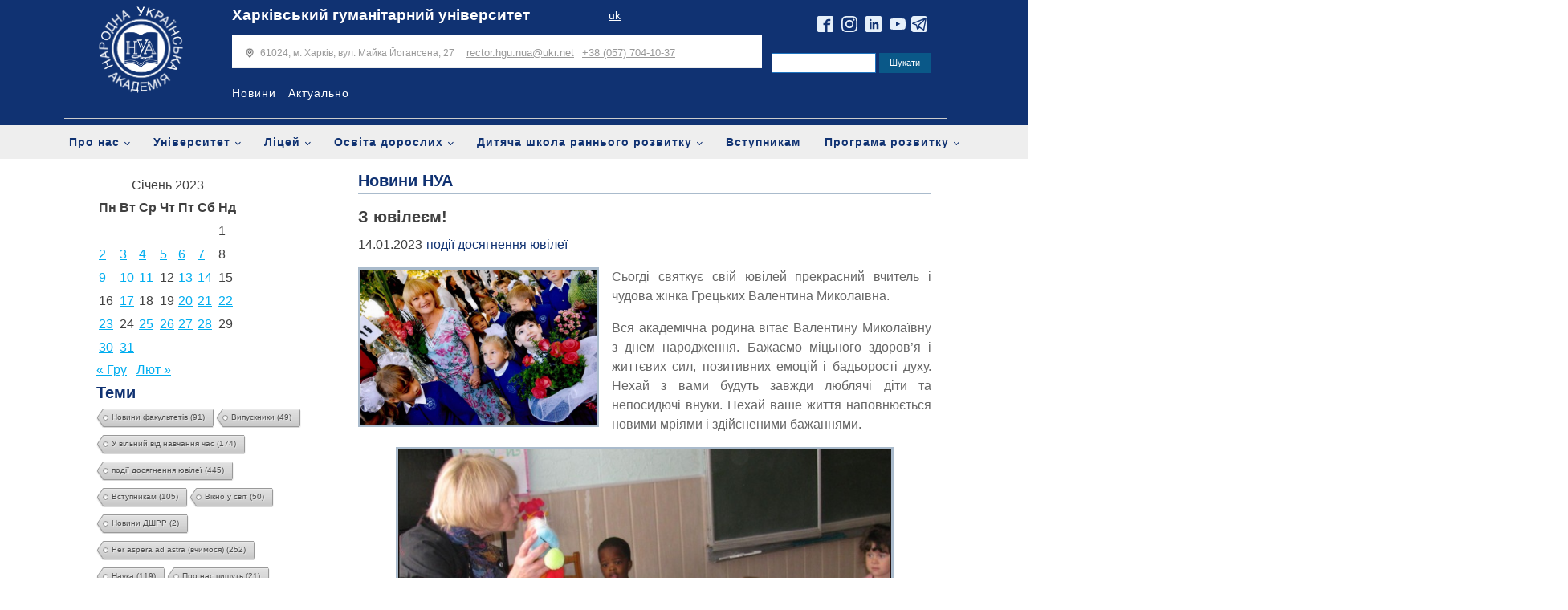

--- FILE ---
content_type: text/html; charset=UTF-8
request_url: https://nua.kharkov.ua/uk/2023/01/14/z-yuvileyem/
body_size: 30581
content:
<!DOCTYPE html>
<html lang="uk" >
<head>
<meta charset="UTF-8">
<meta name="viewport" content="width=device-width, initial-scale=1.0">
<!-- WP_HEAD() START -->
<link rel="preload" as="style" href="https://fonts.googleapis.com/css?family=Maven+Pro:100,200,300,400,500,600,700,800,900|arial:100,200,300,400,500,600,700,800,900" >
<link rel="stylesheet" href="https://fonts.googleapis.com/css?family=Maven+Pro:100,200,300,400,500,600,700,800,900|arial:100,200,300,400,500,600,700,800,900">
<meta name='robots' content='index, follow, max-image-preview:large, max-snippet:-1, max-video-preview:-1' />
	<style>img:is([sizes="auto" i], [sizes^="auto," i]) { contain-intrinsic-size: 3000px 1500px }</style>
	
	<!-- This site is optimized with the Yoast SEO plugin v24.6 - https://yoast.com/wordpress/plugins/seo/ -->
	<title>З ювілеєм! - ХГУ &quot;НУА&quot;</title>
	<meta name="description" content="Сьогді святкує свій ювілей прекрасний вчитель і чудова жінка Грецьких Валентина Миколаівна." />
	<link rel="canonical" href="https://nua.kharkov.ua/uk/2023/01/14/z-yuvileyem/" />
	<meta property="og:locale" content="uk_UA" />
	<meta property="og:type" content="article" />
	<meta property="og:title" content="З ювілеєм! - ХГУ &quot;НУА&quot;" />
	<meta property="og:description" content="Сьогді святкує свій ювілей прекрасний вчитель і чудова жінка Грецьких Валентина Миколаівна." />
	<meta property="og:url" content="https://nua.kharkov.ua/uk/2023/01/14/z-yuvileyem/" />
	<meta property="og:site_name" content="ХГУ &quot;НУА&quot;" />
	<meta property="article:publisher" content="http://www.facebook.com/pages/%d0%a5%d0%b0%d1%80%d1%8c%d0%ba%d0%be%d0%b2%d1%81%d0%ba%d0%b8%d0%b9-%d0%b3%d1%83%d0%bc%d0%b0%d0%bd%d0%b8%d1%82%d0%b0%d1%80%d0%bd%d1%8b%d0%b9-%d1%83%d0%bd%d0%b8%d0%b2%d0%b5%d1%80%d1%81%d0%b8%d1%82%d0%b5%d1%82-%d0%9d%d0%b0%d1%80%d0%be%d0%b4%d0%bd%d0%b0%d1%8f-%d1%83%d0%ba%d1%80%d0%b0%d0%b8%d0%bd%d1%81%d0%ba%d0%b0%d1%8f-%d0%b0%d0%ba%d0%b0%d0%b4%d0%b5%d0%bc%d0%b8%d1%8f/121644351232281" />
	<meta property="article:published_time" content="2023-01-14T07:49:53+00:00" />
	<meta property="article:modified_time" content="2023-01-14T07:49:56+00:00" />
	<meta property="og:image" content="https://nua.kharkov.ua/wp-content/uploads/2023/01/goreczkih.jpg" />
	<meta property="og:image:width" content="1600" />
	<meta property="og:image:height" content="1061" />
	<meta property="og:image:type" content="image/jpeg" />
	<meta name="author" content="nuaadmin" />
	<meta name="twitter:card" content="summary_large_image" />
	<meta name="twitter:label1" content="Написано" />
	<meta name="twitter:data1" content="nuaadmin" />
	<script type="application/ld+json" class="yoast-schema-graph">{"@context":"https://schema.org","@graph":[{"@type":"Article","@id":"https://nua.kharkov.ua/uk/2023/01/14/z-yuvileyem/#article","isPartOf":{"@id":"https://nua.kharkov.ua/uk/2023/01/14/z-yuvileyem/"},"author":{"name":"nuaadmin","@id":"https://nua.kharkov.ua/uk/redirect-to-ukrainian-first-uk/#/schema/person/7bf811f37b61ebfe0132d00e723903de"},"headline":"З ювілеєм!","datePublished":"2023-01-14T07:49:53+00:00","dateModified":"2023-01-14T07:49:56+00:00","mainEntityOfPage":{"@id":"https://nua.kharkov.ua/uk/2023/01/14/z-yuvileyem/"},"wordCount":54,"publisher":{"@id":"https://nua.kharkov.ua/uk/redirect-to-ukrainian-first-uk/#organization"},"image":{"@id":"https://nua.kharkov.ua/uk/2023/01/14/z-yuvileyem/#primaryimage"},"thumbnailUrl":"https://nua.kharkov.ua/wp-content/uploads/2023/01/goreczkih.jpg","keywords":["події досягнення ювілеї"],"articleSection":["Новини НУА"],"inLanguage":"uk"},{"@type":"WebPage","@id":"https://nua.kharkov.ua/uk/2023/01/14/z-yuvileyem/","url":"https://nua.kharkov.ua/uk/2023/01/14/z-yuvileyem/","name":"З ювілеєм! - ХГУ &quot;НУА&quot;","isPartOf":{"@id":"https://nua.kharkov.ua/uk/redirect-to-ukrainian-first-uk/#website"},"primaryImageOfPage":{"@id":"https://nua.kharkov.ua/uk/2023/01/14/z-yuvileyem/#primaryimage"},"image":{"@id":"https://nua.kharkov.ua/uk/2023/01/14/z-yuvileyem/#primaryimage"},"thumbnailUrl":"https://nua.kharkov.ua/wp-content/uploads/2023/01/goreczkih.jpg","datePublished":"2023-01-14T07:49:53+00:00","dateModified":"2023-01-14T07:49:56+00:00","description":"Сьогді святкує свій ювілей прекрасний вчитель і чудова жінка Грецьких Валентина Миколаівна.","breadcrumb":{"@id":"https://nua.kharkov.ua/uk/2023/01/14/z-yuvileyem/#breadcrumb"},"inLanguage":"uk","potentialAction":[{"@type":"ReadAction","target":["https://nua.kharkov.ua/uk/2023/01/14/z-yuvileyem/"]}]},{"@type":"ImageObject","inLanguage":"uk","@id":"https://nua.kharkov.ua/uk/2023/01/14/z-yuvileyem/#primaryimage","url":"https://nua.kharkov.ua/wp-content/uploads/2023/01/goreczkih.jpg","contentUrl":"https://nua.kharkov.ua/wp-content/uploads/2023/01/goreczkih.jpg","width":1600,"height":1061,"caption":"Горецких"},{"@type":"BreadcrumbList","@id":"https://nua.kharkov.ua/uk/2023/01/14/z-yuvileyem/#breadcrumb","itemListElement":[{"@type":"ListItem","position":1,"name":"Home","item":"https://nua.kharkov.ua/uk/redirect-to-ukrainian-first-uk/"},{"@type":"ListItem","position":2,"name":"З ювілеєм!"}]},{"@type":"WebSite","@id":"https://nua.kharkov.ua/uk/redirect-to-ukrainian-first-uk/#website","url":"https://nua.kharkov.ua/uk/redirect-to-ukrainian-first-uk/","name":"ХГУ &quot;НУА&quot;","description":"Харьковский гуманитарный университет &quot;Народная Украинская Академия&quot;","publisher":{"@id":"https://nua.kharkov.ua/uk/redirect-to-ukrainian-first-uk/#organization"},"potentialAction":[{"@type":"SearchAction","target":{"@type":"EntryPoint","urlTemplate":"https://nua.kharkov.ua/uk/redirect-to-ukrainian-first-uk/?s={search_term_string}"},"query-input":{"@type":"PropertyValueSpecification","valueRequired":true,"valueName":"search_term_string"}}],"inLanguage":"uk"},{"@type":"Organization","@id":"https://nua.kharkov.ua/uk/redirect-to-ukrainian-first-uk/#organization","name":"Народна українська академія","url":"https://nua.kharkov.ua/uk/redirect-to-ukrainian-first-uk/","logo":{"@type":"ImageObject","inLanguage":"uk","@id":"https://nua.kharkov.ua/uk/redirect-to-ukrainian-first-uk/#/schema/logo/image/","url":"https://nua.kharkov.ua/wp-content/uploads/2020/07/nualogo.png","contentUrl":"https://nua.kharkov.ua/wp-content/uploads/2020/07/nualogo.png","width":2189,"height":2189,"caption":"Народна українська академія"},"image":{"@id":"https://nua.kharkov.ua/uk/redirect-to-ukrainian-first-uk/#/schema/logo/image/"},"sameAs":["http://www.facebook.com/pages/Харьковский-гуманитарный-университет-Народная-украинская-академия/121644351232281","http://instagram.com/hgu_nua","http://www.linkedin.com/edu/school?id=16327&amp;amp;amp;amp;amp;amp;amp;amp;amp;amp;amp;amp;trk=edu-hp-follow-name","https://www.youtube.com/VideoNua","https://uk.wikipedia.org/wiki/Харківський_гуманітарний_університет_«Народна_українська_академія»"]},{"@type":"Person","@id":"https://nua.kharkov.ua/uk/redirect-to-ukrainian-first-uk/#/schema/person/7bf811f37b61ebfe0132d00e723903de","name":"nuaadmin","image":{"@type":"ImageObject","inLanguage":"uk","@id":"https://nua.kharkov.ua/uk/redirect-to-ukrainian-first-uk/#/schema/person/image/","url":"https://secure.gravatar.com/avatar/a62724b40661fe96f9d9b23b85c147d1?s=96&d=mm&r=g","contentUrl":"https://secure.gravatar.com/avatar/a62724b40661fe96f9d9b23b85c147d1?s=96&d=mm&r=g","caption":"nuaadmin"}}]}</script>
	<!-- / Yoast SEO plugin. -->


<link rel='stylesheet' id='wp-block-library-css' href='https://nua.kharkov.ua/wp-includes/css/dist/block-library/style.min.css?ver=6.7.4' type='text/css' media='all' />
<link rel='stylesheet' id='gutenberg-pdfjs-css' href='https://nua.kharkov.ua/wp-content/plugins/pdfjs-viewer-shortcode/inc/../blocks/dist/style.css?ver=2.2.2' type='text/css' media='all' />
<style id='classic-theme-styles-inline-css' type='text/css'>
/*! This file is auto-generated */
.wp-block-button__link{color:#fff;background-color:#32373c;border-radius:9999px;box-shadow:none;text-decoration:none;padding:calc(.667em + 2px) calc(1.333em + 2px);font-size:1.125em}.wp-block-file__button{background:#32373c;color:#fff;text-decoration:none}
</style>
<style id='global-styles-inline-css' type='text/css'>
:root{--wp--preset--aspect-ratio--square: 1;--wp--preset--aspect-ratio--4-3: 4/3;--wp--preset--aspect-ratio--3-4: 3/4;--wp--preset--aspect-ratio--3-2: 3/2;--wp--preset--aspect-ratio--2-3: 2/3;--wp--preset--aspect-ratio--16-9: 16/9;--wp--preset--aspect-ratio--9-16: 9/16;--wp--preset--color--black: #000000;--wp--preset--color--cyan-bluish-gray: #abb8c3;--wp--preset--color--white: #ffffff;--wp--preset--color--pale-pink: #f78da7;--wp--preset--color--vivid-red: #cf2e2e;--wp--preset--color--luminous-vivid-orange: #ff6900;--wp--preset--color--luminous-vivid-amber: #fcb900;--wp--preset--color--light-green-cyan: #7bdcb5;--wp--preset--color--vivid-green-cyan: #00d084;--wp--preset--color--pale-cyan-blue: #8ed1fc;--wp--preset--color--vivid-cyan-blue: #0693e3;--wp--preset--color--vivid-purple: #9b51e0;--wp--preset--gradient--vivid-cyan-blue-to-vivid-purple: linear-gradient(135deg,rgba(6,147,227,1) 0%,rgb(155,81,224) 100%);--wp--preset--gradient--light-green-cyan-to-vivid-green-cyan: linear-gradient(135deg,rgb(122,220,180) 0%,rgb(0,208,130) 100%);--wp--preset--gradient--luminous-vivid-amber-to-luminous-vivid-orange: linear-gradient(135deg,rgba(252,185,0,1) 0%,rgba(255,105,0,1) 100%);--wp--preset--gradient--luminous-vivid-orange-to-vivid-red: linear-gradient(135deg,rgba(255,105,0,1) 0%,rgb(207,46,46) 100%);--wp--preset--gradient--very-light-gray-to-cyan-bluish-gray: linear-gradient(135deg,rgb(238,238,238) 0%,rgb(169,184,195) 100%);--wp--preset--gradient--cool-to-warm-spectrum: linear-gradient(135deg,rgb(74,234,220) 0%,rgb(151,120,209) 20%,rgb(207,42,186) 40%,rgb(238,44,130) 60%,rgb(251,105,98) 80%,rgb(254,248,76) 100%);--wp--preset--gradient--blush-light-purple: linear-gradient(135deg,rgb(255,206,236) 0%,rgb(152,150,240) 100%);--wp--preset--gradient--blush-bordeaux: linear-gradient(135deg,rgb(254,205,165) 0%,rgb(254,45,45) 50%,rgb(107,0,62) 100%);--wp--preset--gradient--luminous-dusk: linear-gradient(135deg,rgb(255,203,112) 0%,rgb(199,81,192) 50%,rgb(65,88,208) 100%);--wp--preset--gradient--pale-ocean: linear-gradient(135deg,rgb(255,245,203) 0%,rgb(182,227,212) 50%,rgb(51,167,181) 100%);--wp--preset--gradient--electric-grass: linear-gradient(135deg,rgb(202,248,128) 0%,rgb(113,206,126) 100%);--wp--preset--gradient--midnight: linear-gradient(135deg,rgb(2,3,129) 0%,rgb(40,116,252) 100%);--wp--preset--font-size--small: 13px;--wp--preset--font-size--medium: 20px;--wp--preset--font-size--large: 36px;--wp--preset--font-size--x-large: 42px;--wp--preset--spacing--20: 0.44rem;--wp--preset--spacing--30: 0.67rem;--wp--preset--spacing--40: 1rem;--wp--preset--spacing--50: 1.5rem;--wp--preset--spacing--60: 2.25rem;--wp--preset--spacing--70: 3.38rem;--wp--preset--spacing--80: 5.06rem;--wp--preset--shadow--natural: 6px 6px 9px rgba(0, 0, 0, 0.2);--wp--preset--shadow--deep: 12px 12px 50px rgba(0, 0, 0, 0.4);--wp--preset--shadow--sharp: 6px 6px 0px rgba(0, 0, 0, 0.2);--wp--preset--shadow--outlined: 6px 6px 0px -3px rgba(255, 255, 255, 1), 6px 6px rgba(0, 0, 0, 1);--wp--preset--shadow--crisp: 6px 6px 0px rgba(0, 0, 0, 1);}:where(.is-layout-flex){gap: 0.5em;}:where(.is-layout-grid){gap: 0.5em;}body .is-layout-flex{display: flex;}.is-layout-flex{flex-wrap: wrap;align-items: center;}.is-layout-flex > :is(*, div){margin: 0;}body .is-layout-grid{display: grid;}.is-layout-grid > :is(*, div){margin: 0;}:where(.wp-block-columns.is-layout-flex){gap: 2em;}:where(.wp-block-columns.is-layout-grid){gap: 2em;}:where(.wp-block-post-template.is-layout-flex){gap: 1.25em;}:where(.wp-block-post-template.is-layout-grid){gap: 1.25em;}.has-black-color{color: var(--wp--preset--color--black) !important;}.has-cyan-bluish-gray-color{color: var(--wp--preset--color--cyan-bluish-gray) !important;}.has-white-color{color: var(--wp--preset--color--white) !important;}.has-pale-pink-color{color: var(--wp--preset--color--pale-pink) !important;}.has-vivid-red-color{color: var(--wp--preset--color--vivid-red) !important;}.has-luminous-vivid-orange-color{color: var(--wp--preset--color--luminous-vivid-orange) !important;}.has-luminous-vivid-amber-color{color: var(--wp--preset--color--luminous-vivid-amber) !important;}.has-light-green-cyan-color{color: var(--wp--preset--color--light-green-cyan) !important;}.has-vivid-green-cyan-color{color: var(--wp--preset--color--vivid-green-cyan) !important;}.has-pale-cyan-blue-color{color: var(--wp--preset--color--pale-cyan-blue) !important;}.has-vivid-cyan-blue-color{color: var(--wp--preset--color--vivid-cyan-blue) !important;}.has-vivid-purple-color{color: var(--wp--preset--color--vivid-purple) !important;}.has-black-background-color{background-color: var(--wp--preset--color--black) !important;}.has-cyan-bluish-gray-background-color{background-color: var(--wp--preset--color--cyan-bluish-gray) !important;}.has-white-background-color{background-color: var(--wp--preset--color--white) !important;}.has-pale-pink-background-color{background-color: var(--wp--preset--color--pale-pink) !important;}.has-vivid-red-background-color{background-color: var(--wp--preset--color--vivid-red) !important;}.has-luminous-vivid-orange-background-color{background-color: var(--wp--preset--color--luminous-vivid-orange) !important;}.has-luminous-vivid-amber-background-color{background-color: var(--wp--preset--color--luminous-vivid-amber) !important;}.has-light-green-cyan-background-color{background-color: var(--wp--preset--color--light-green-cyan) !important;}.has-vivid-green-cyan-background-color{background-color: var(--wp--preset--color--vivid-green-cyan) !important;}.has-pale-cyan-blue-background-color{background-color: var(--wp--preset--color--pale-cyan-blue) !important;}.has-vivid-cyan-blue-background-color{background-color: var(--wp--preset--color--vivid-cyan-blue) !important;}.has-vivid-purple-background-color{background-color: var(--wp--preset--color--vivid-purple) !important;}.has-black-border-color{border-color: var(--wp--preset--color--black) !important;}.has-cyan-bluish-gray-border-color{border-color: var(--wp--preset--color--cyan-bluish-gray) !important;}.has-white-border-color{border-color: var(--wp--preset--color--white) !important;}.has-pale-pink-border-color{border-color: var(--wp--preset--color--pale-pink) !important;}.has-vivid-red-border-color{border-color: var(--wp--preset--color--vivid-red) !important;}.has-luminous-vivid-orange-border-color{border-color: var(--wp--preset--color--luminous-vivid-orange) !important;}.has-luminous-vivid-amber-border-color{border-color: var(--wp--preset--color--luminous-vivid-amber) !important;}.has-light-green-cyan-border-color{border-color: var(--wp--preset--color--light-green-cyan) !important;}.has-vivid-green-cyan-border-color{border-color: var(--wp--preset--color--vivid-green-cyan) !important;}.has-pale-cyan-blue-border-color{border-color: var(--wp--preset--color--pale-cyan-blue) !important;}.has-vivid-cyan-blue-border-color{border-color: var(--wp--preset--color--vivid-cyan-blue) !important;}.has-vivid-purple-border-color{border-color: var(--wp--preset--color--vivid-purple) !important;}.has-vivid-cyan-blue-to-vivid-purple-gradient-background{background: var(--wp--preset--gradient--vivid-cyan-blue-to-vivid-purple) !important;}.has-light-green-cyan-to-vivid-green-cyan-gradient-background{background: var(--wp--preset--gradient--light-green-cyan-to-vivid-green-cyan) !important;}.has-luminous-vivid-amber-to-luminous-vivid-orange-gradient-background{background: var(--wp--preset--gradient--luminous-vivid-amber-to-luminous-vivid-orange) !important;}.has-luminous-vivid-orange-to-vivid-red-gradient-background{background: var(--wp--preset--gradient--luminous-vivid-orange-to-vivid-red) !important;}.has-very-light-gray-to-cyan-bluish-gray-gradient-background{background: var(--wp--preset--gradient--very-light-gray-to-cyan-bluish-gray) !important;}.has-cool-to-warm-spectrum-gradient-background{background: var(--wp--preset--gradient--cool-to-warm-spectrum) !important;}.has-blush-light-purple-gradient-background{background: var(--wp--preset--gradient--blush-light-purple) !important;}.has-blush-bordeaux-gradient-background{background: var(--wp--preset--gradient--blush-bordeaux) !important;}.has-luminous-dusk-gradient-background{background: var(--wp--preset--gradient--luminous-dusk) !important;}.has-pale-ocean-gradient-background{background: var(--wp--preset--gradient--pale-ocean) !important;}.has-electric-grass-gradient-background{background: var(--wp--preset--gradient--electric-grass) !important;}.has-midnight-gradient-background{background: var(--wp--preset--gradient--midnight) !important;}.has-small-font-size{font-size: var(--wp--preset--font-size--small) !important;}.has-medium-font-size{font-size: var(--wp--preset--font-size--medium) !important;}.has-large-font-size{font-size: var(--wp--preset--font-size--large) !important;}.has-x-large-font-size{font-size: var(--wp--preset--font-size--x-large) !important;}
:where(.wp-block-post-template.is-layout-flex){gap: 1.25em;}:where(.wp-block-post-template.is-layout-grid){gap: 1.25em;}
:where(.wp-block-columns.is-layout-flex){gap: 2em;}:where(.wp-block-columns.is-layout-grid){gap: 2em;}
:root :where(.wp-block-pullquote){font-size: 1.5em;line-height: 1.6;}
</style>
<link rel='stylesheet' id='cool-tag-cloud-css' href='https://nua.kharkov.ua/wp-content/plugins/cool-tag-cloud/inc/cool-tag-cloud.css?ver=2.25' type='text/css' media='all' />
<link rel='stylesheet' id='oxygen-css' href='https://nua.kharkov.ua/wp-content/plugins/oxygen/component-framework/oxygen.css?ver=4.9.1' type='text/css' media='all' />
<!--n2css--><!--n2js--><script type="text/javascript" src="https://nua.kharkov.ua/wp-includes/js/jquery/jquery.min.js?ver=3.7.1" id="jquery-core-js"></script>
<link rel="https://api.w.org/" href="https://nua.kharkov.ua/wp-json/" /><link rel="alternate" title="JSON" type="application/json" href="https://nua.kharkov.ua/wp-json/wp/v2/posts/29181" /><meta name="generator" content="WordPress 6.7.4" />
<link rel='shortlink' href='https://nua.kharkov.ua/?p=29181' />
<link rel="alternate" title="oEmbed (JSON)" type="application/json+oembed" href="https://nua.kharkov.ua/wp-json/oembed/1.0/embed?url=https%3A%2F%2Fnua.kharkov.ua%2Fuk%2F2023%2F01%2F14%2Fz-yuvileyem%2F" />
<link rel="alternate" title="oEmbed (XML)" type="text/xml+oembed" href="https://nua.kharkov.ua/wp-json/oembed/1.0/embed?url=https%3A%2F%2Fnua.kharkov.ua%2Fuk%2F2023%2F01%2F14%2Fz-yuvileyem%2F&#038;format=xml" />
<link rel="icon" href="https://nua.kharkov.ua/wp-content/uploads/2020/07/cropped-nualogo-32x32.png" sizes="32x32" />
<link rel="icon" href="https://nua.kharkov.ua/wp-content/uploads/2020/07/cropped-nualogo-192x192.png" sizes="192x192" />
<link rel="apple-touch-icon" href="https://nua.kharkov.ua/wp-content/uploads/2020/07/cropped-nualogo-180x180.png" />
<meta name="msapplication-TileImage" content="https://nua.kharkov.ua/wp-content/uploads/2020/07/cropped-nualogo-270x270.png" />
<link rel='stylesheet' id='oxygen-styles-css' href='//nua.kharkov.ua/uk/2023/01/14/z-yuvileyem/?xlink=css&#038;ver=6.7.4' type='text/css' media='all' />
<!-- END OF WP_HEAD() -->
</head>
<body class="post-template-default single single-post postid-29181 single-format-standard  wp-embed-responsive oxygen-body" >




						<section id="section-208-95" class=" ct-section" ><div class="ct-section-inner-wrap"><div id="new_columns-210-110" class="ct-new-columns" ><div id="div_block-280-110" class="ct-div-block" ><a id="link-312-110" class="ct-link" href="/uk/nua" target="_self"  ><img  id="image-217-110" alt="NUA" src="https://nua.kharkov.ua/wp-content/uploads/2021/01/nualogoukr.png" class="ct-image"/></a></div><div id="div_block-211-110" class="ct-div-block" ><div id="div_block-315-110" class="ct-div-block" ><a id="link_text-366-4771" class="ct-link-text" href="https://nua.kharkov.ua/uk/nua/" target="_self"  >Харківський гуманітарний університет</a><div id="widget-135-11" class="ct-widget" ><div class="widget widget_polylang"><ul>
	<li class="lang-item lang-item-27 lang-item-uk current-lang lang-item-first"><a  lang="uk" hreflang="uk" href="https://nua.kharkov.ua/uk/2023/01/14/z-yuvileyem/">uk</a></li>
</ul>
</div></div></div><div id="div_block-287-110" class="ct-div-block" ><div id="div_block-221-110" class="ct-div-block" ><div id="div_block-222-110" class="ct-div-block" ><img  id="image-223-110" alt="" src="https://img.icons8.com/pastel-glyph/64/000000/place-marker.png" class="ct-image"/><div id="text_block-224-110" class="ct-text-block " ><b></b>61024, м. Харків, вул. Майка Йогансена, 27</div></div><a id="link_text-225-110" class="ct-link-text " href="mailto:hello@example.com" target="_self"  >rector.hgu.nua@ukr.net</a><a id="link_text-226-110" class="ct-link-text " href="tel:(541)%20754-3010" target="_self"  >+38 (057) 704-10-37</a></div><div id="div_block-220-110" class="ct-div-block" ><nav id="_nav_menu-57-4" class="oxy-nav-menu  oxy-nav-menu-dropdowns oxy-nav-menu-dropdown-arrow" ><div class='oxy-menu-toggle'><div class='oxy-nav-menu-hamburger-wrap'><div class='oxy-nav-menu-hamburger'><div class='oxy-nav-menu-hamburger-line'></div><div class='oxy-nav-menu-hamburger-line'></div><div class='oxy-nav-menu-hamburger-line'></div></div></div></div><div class="menu-shapka-ua-container"><ul id="menu-shapka-ua" class="oxy-nav-menu-list"><li id="menu-item-12372" class="menu-item menu-item-type-post_type menu-item-object-page menu-item-12372"><a href="https://nua.kharkov.ua/uk/novuny-nua/">Новини</a></li>
<li id="menu-item-12371" class="menu-item menu-item-type-post_type menu-item-object-page menu-item-12371"><a href="https://nua.kharkov.ua/uk/actualnie/">Актуально</a></li>
</ul></div></nav><div id="div_block-356-4771" class="ct-div-block" ><a id="text_block-357-4771" class="ct-link-text" href="http://blog.nua.kharkov.ua/" target="_self"  >Корпоративний блог</a></div></div></div></div><div id="div_block-212-110" class="ct-div-block" ><div id="div_block-290-110" class="ct-div-block" ><div id="div_block-336-110" class="ct-div-block" ><div id="_social_icons-129-11" class="oxy-social-icons" ><a href='http://www.facebook.com/pages/%D0%A5%D0%B0%D1%80%D1%8C%D0%BA%D0%BE%D0%B2%D1%81%D0%BA%D0%B8%D0%B9-%D0%B3%D1%83%D0%BC%D0%B0%D0%BD%D0%B8%D1%82%D0%B0%D1%80%D0%BD%D1%8B%D0%B9-%D1%83%D0%BD%D0%B8%D0%B2%D0%B5%D1%80%D1%81%D0%B8%D1%82%D0%B5%D1%82-%D0%9D%D0%B0%D1%80%D0%BE%D0%B4%D0%BD%D0%B0%D1%8F-%D1%83%D0%BA%D1%80%D0%B0%D0%B8%D0%BD%D1%81%D0%BA%D0%B0%D1%8F-%D0%B0%D0%BA%D0%B0%D0%B4%D0%B5%D0%BC%D0%B8%D1%8F/121644351232281' target='_blank' class='oxy-social-icons-facebook'><svg><title>Visit our Facebook</title><use xlink:href='#oxy-social-icons-icon-facebook-blank'></use></svg></a><a href='http://instagram.com/hgu_nua' target='_blank' class='oxy-social-icons-instagram'><svg><title>Visit our Instagram</title><use xlink:href='#oxy-social-icons-icon-instagram-blank'></use></svg></a><a href='http://www.linkedin.com/edu/school?id=16327&trk=edu-hp-follow-name' target='_blank' class='oxy-social-icons-linkedin'><svg><title>Visit our LinkedIn</title><use xlink:href='#oxy-social-icons-icon-linkedin-blank'></use></svg></a><a href='https://www.youtube.com/VideoNua' target='_blank' class='oxy-social-icons-youtube'><svg><title>Visit our YouTube channel</title><use xlink:href='#oxy-social-icons-icon-youtube-blank'></use></svg></a></div><a id="link-333-110" class="ct-link" href="https://t.me/joinchat/AAAAAE8lZS8pwpJBKVkhSg" target="_self"  ><img  id="image-332-110" alt="telegram" src="https://nua.kharkov.ua/wp-content/uploads/2021/05/telegram-logo-1.svg" class="ct-image"/></a></div></div><div id="div_block-268-110" class="ct-div-block" >
                <div id="_search_form-134-11" class="oxy-search-form" >
                <form role="search" method="get" id="searchform" class="searchform" action="https://nua.kharkov.ua/uk/">
				<div>
					<label class="screen-reader-text" for="s">Пошук:</label>
					<input type="text" value="" name="s" id="s" />
					<input type="submit" id="searchsubmit" value="Шукати" />
				</div>
			</form>                </div>
        
        <div id="code_block-199-11" class="ct-code-block" ></div></div></div></div></div></section><div id="div_main_menu_ua" class="ct-div-block" ><nav id="_nav_menu-362-4771" class="oxy-nav-menu oxy-nav-menu-dropdowns oxy-nav-menu-dropdown-arrow" ><div class='oxy-menu-toggle'><div class='oxy-nav-menu-hamburger-wrap'><div class='oxy-nav-menu-hamburger'><div class='oxy-nav-menu-hamburger-line'></div><div class='oxy-nav-menu-hamburger-line'></div><div class='oxy-nav-menu-hamburger-line'></div></div></div></div><div class="menu-golovne-ua-container"><ul id="menu-golovne-ua" class="oxy-nav-menu-list"><li id="menu-item-12374" class="menu-item menu-item-type-post_type menu-item-object-page menu-item-has-children menu-item-12374"><a href="https://nua.kharkov.ua/uk/pro-nas/">Про нас</a>
<ul class="sub-menu">
	<li id="menu-item-12375" class="menu-item menu-item-type-post_type menu-item-object-page menu-item-has-children menu-item-12375"><a href="https://nua.kharkov.ua/uk/pro-nas/misiya-struktura-istoriya/">Місія, структура, історія</a>
	<ul class="sub-menu">
		<li id="menu-item-12389" class="menu-item menu-item-type-post_type menu-item-object-page menu-item-12389"><a href="https://nua.kharkov.ua/uk/pro-nas/misiya-struktura-istoriya/">Місія, структура, історія</a></li>
		<li id="menu-item-12390" class="menu-item menu-item-type-post_type menu-item-object-page menu-item-12390"><a href="https://nua.kharkov.ua/uk/pro-nas/misiya-struktura-istoriya/simvolika-zirka-nua/">Символіка, зірка НУА</a></li>
		<li id="menu-item-12392" class="menu-item menu-item-type-post_type menu-item-object-page menu-item-12392"><a href="https://nua.kharkov.ua/uk/pro-nas/misiya-struktura-istoriya/istoriya/">Історія</a></li>
		<li id="menu-item-40312" class="menu-item menu-item-type-post_type menu-item-object-page menu-item-40312"><a href="https://nua.kharkov.ua/uk/pro-nas/35-richchya-akademiyi/">35-річчя академії</a></li>
		<li id="menu-item-12395" class="menu-item menu-item-type-post_type menu-item-object-page menu-item-12395"><a href="https://nua.kharkov.ua/uk/pro-nas/misiya-struktura-istoriya/nagorodi/">Нагороди</a></li>
		<li id="menu-item-12400" class="menu-item menu-item-type-post_type menu-item-object-page menu-item-has-children menu-item-12400"><a href="https://nua.kharkov.ua/uk/pro-nas/misiya-struktura-istoriya/muzej-istoriyi-nua/">Музей історії НУА</a>
		<ul class="sub-menu">
			<li id="menu-item-12401" class="menu-item menu-item-type-post_type menu-item-object-page menu-item-12401"><a href="https://nua.kharkov.ua/uk/pro-nas/misiya-struktura-istoriya/muzej-istoriyi-nua/ekskursiyi/">Екскурсії</a></li>
		</ul>
</li>
		<li id="menu-item-12402" class="menu-item menu-item-type-post_type menu-item-object-page menu-item-12402"><a href="https://nua.kharkov.ua/uk/pro-nas/misiya-struktura-istoriya/gazeta-akademiya/">Газета "Академія"</a></li>
	</ul>
</li>
	<li id="menu-item-13930" class="menu-item menu-item-type-post_type menu-item-object-page menu-item-has-children menu-item-13930"><a href="https://nua.kharkov.ua/uk/pro-nas/rektorat_ukr/">Ректорат</a>
	<ul class="sub-menu">
		<li id="menu-item-12407" class="menu-item menu-item-type-post_type menu-item-object-page menu-item-12407"><a href="https://nua.kharkov.ua/uk/pro-nas/rektorat/rektor/">Ректор</a></li>
		<li id="menu-item-12412" class="menu-item menu-item-type-post_type menu-item-object-page menu-item-12412"><a href="https://nua.kharkov.ua/uk/pro-nas/rektorat/rektor/slovo-rektora-ukr/">Слово ректора</a></li>
		<li id="menu-item-12431" class="menu-item menu-item-type-post_type menu-item-object-page menu-item-12431"><a href="https://nua.kharkov.ua/uk/pro-nas/rektorat/rektor/shorichnij-zvit/">Щорічний звіт</a></li>
	</ul>
</li>
	<li id="menu-item-12432" class="menu-item menu-item-type-post_type menu-item-object-page menu-item-12432"><a href="https://nua.kharkov.ua/uk/pro-nas/opikunska-rada/">Наглядова рада</a></li>
	<li id="menu-item-12433" class="menu-item menu-item-type-post_type menu-item-object-page menu-item-has-children menu-item-12433"><a href="https://nua.kharkov.ua/uk/pro-nas/mizhnarodni-zvyazki/">Міжнародні зв'язки</a>
	<ul class="sub-menu">
		<li id="menu-item-12434" class="menu-item menu-item-type-post_type menu-item-object-page menu-item-has-children menu-item-12434"><a href="https://nua.kharkov.ua/uk/pro-nas/mizhnarodni-zvyazki/mizhnarodni-partneri-ta-programi/">Міжнародні партнери та програми</a>
		<ul class="sub-menu">
			<li id="menu-item-12435" class="menu-item menu-item-type-post_type menu-item-object-page menu-item-12435"><a href="https://nua.kharkov.ua/uk/pro-nas/mizhnarodni-zvyazki/mizhnarodni-partneri-ta-programi/granti-proekti-konkursi/">Гранти, проекти, конкурси</a></li>
			<li id="menu-item-12438" class="menu-item menu-item-type-post_type menu-item-object-page menu-item-12438"><a href="https://nua.kharkov.ua/uk/pro-nas/mizhnarodni-zvyazki/mizhnarodni-partneri-ta-programi/zarubizhna-praktika/">Зарубіжна практика</a></li>
		</ul>
</li>
		<li id="menu-item-12437" class="menu-item menu-item-type-post_type menu-item-object-page menu-item-has-children menu-item-12437"><a href="https://nua.kharkov.ua/uk/pro-nas/mizhnarodni-zvyazki/studenti/">Іноземні студенти</a>
		<ul class="sub-menu">
			<li id="menu-item-12439" class="menu-item menu-item-type-post_type menu-item-object-page menu-item-12439"><a href="https://nua.kharkov.ua/uk/pro-nas/mizhnarodni-zvyazki/studenti/pravila-prijomu-inozemnih-gromadyan/">Правила прийому іноземних громадян</a></li>
		</ul>
</li>
		<li id="menu-item-12443" class="menu-item menu-item-type-post_type menu-item-object-page menu-item-12443"><a href="https://nua.kharkov.ua/uk/pro-nas/mizhnarodni-zvyazki/novyny-viddilu-zovnishnikh-zv-iazkiv/">Новини відділу зовнішніх зв'язків</a></li>
		<li id="menu-item-12446" class="menu-item menu-item-type-post_type menu-item-object-page menu-item-12446"><a href="https://nua.kharkov.ua/uk/pro-nas/mizhnarodni-zvyazki/kontakti/">Контакти</a></li>
		<li id="menu-item-15521" class="menu-item menu-item-type-post_type menu-item-object-page menu-item-15521"><a href="https://nua.kharkov.ua/uk/pro-nas/mizhnarodni-zvyazki/ofis-akademichno%d1%97-mobilnosti/">Офіс академічної мобільності</a></li>
	</ul>
</li>
	<li id="menu-item-12447" class="menu-item menu-item-type-post_type menu-item-object-page menu-item-12447"><a href="https://nua.kharkov.ua/uk/pro-nas/asociaciya-vipusknikiv/">Асоціація випускників</a></li>
	<li id="menu-item-12449" class="menu-item menu-item-type-post_type menu-item-object-page menu-item-has-children menu-item-12449"><a href="https://nua.kharkov.ua/uk/pro-nas/materialna-baza/">Матеріально-технічна база</a>
	<ul class="sub-menu">
		<li id="menu-item-12452" class="menu-item menu-item-type-post_type menu-item-object-page menu-item-12452"><a href="https://nua.kharkov.ua/uk/pro-nas/materialna-baza/auditoriyi/">Аудиторії</a></li>
		<li id="menu-item-12453" class="menu-item menu-item-type-post_type menu-item-object-page menu-item-12453"><a href="https://nua.kharkov.ua/uk/pro-nas/materialna-baza/sport/">Спортивна база</a></li>
		<li id="menu-item-12454" class="menu-item menu-item-type-post_type menu-item-object-page menu-item-12454"><a href="https://nua.kharkov.ua/uk/pro-nas/materialna-baza/medichna-sluzhba/">Медична служба</a></li>
		<li id="menu-item-12455" class="menu-item menu-item-type-post_type menu-item-object-page menu-item-12455"><a href="https://nua.kharkov.ua/uk/pro-nas/materialna-baza/organizaciya-harchuvannya/">Організація харчування</a></li>
	</ul>
</li>
	<li id="menu-item-12456" class="menu-item menu-item-type-post_type menu-item-object-page menu-item-has-children menu-item-12456"><a href="https://nua.kharkov.ua/uk/pro-nas/centr-naukovo-gumanitarnoyi-informaciyi/">Центр науково-гуманітарної інформації</a>
	<ul class="sub-menu">
		<li id="menu-item-15667" class="menu-item menu-item-type-custom menu-item-object-custom menu-item-15667"><a href="http://dspace.nua.kharkov.ua/">Електронний архів ХГУ «НУА»</a></li>
		<li id="menu-item-12457" class="menu-item menu-item-type-post_type menu-item-object-page menu-item-12457"><a href="https://nua.kharkov.ua/uk/pro-nas/centr-naukovo-gumanitarnoyi-informaciyi/spivpracya/">Співпраця</a></li>
		<li id="menu-item-12458" class="menu-item menu-item-type-post_type menu-item-object-page menu-item-has-children menu-item-12458"><a href="https://nua.kharkov.ua/uk/pro-nas/centr-naukovo-gumanitarnoyi-informaciyi/rekomenduyemo/">Рекомендуємо</a>
		<ul class="sub-menu">
			<li id="menu-item-12459" class="menu-item menu-item-type-post_type menu-item-object-page menu-item-12459"><a href="https://nua.kharkov.ua/uk/pro-nas/centr-naukovo-gumanitarnoyi-informaciyi/rekomenduyemo/specializovani-naukovi-vidannya/">Спеціалізовані наукові видання</a></li>
			<li id="menu-item-12460" class="menu-item menu-item-type-post_type menu-item-object-page menu-item-12460"><a href="https://nua.kharkov.ua/uk/pro-nas/centr-naukovo-gumanitarnoyi-informaciyi/rekomenduyemo/web-navigator/">WEB-навігатор</a></li>
		</ul>
</li>
		<li id="menu-item-12463" class="menu-item menu-item-type-post_type menu-item-object-page menu-item-12463"><a href="https://nua.kharkov.ua/uk/pro-nas/centr-naukovo-gumanitarnoyi-informaciyi/literaturnij-klub-lik/">Літературний клуб «ЛіК»</a></li>
	</ul>
</li>
	<li id="menu-item-12464" class="menu-item menu-item-type-post_type menu-item-object-page menu-item-has-children menu-item-12464"><a href="https://nua.kharkov.ua/uk/pro-nas/profspilka/">Профспілка</a>
	<ul class="sub-menu">
		<li id="menu-item-12465" class="menu-item menu-item-type-post_type menu-item-object-page menu-item-12465"><a href="https://nua.kharkov.ua/uk/pro-nas/profspilka/kolektivnij-dogovir/">Колективний договір</a></li>
		<li id="menu-item-13966" class="menu-item menu-item-type-post_type menu-item-object-page menu-item-13966"><a href="https://nua.kharkov.ua/uk/pro-nas/profspilka/profbyuro-studentiv-2/">Профбюро студентів</a></li>
		<li id="menu-item-25479" class="menu-item menu-item-type-post_type menu-item-object-page menu-item-25479"><a href="https://nua.kharkov.ua/uk/pro-nas/vazhliva-ta-korisna-informacziya-na-period-voyennogo-stanu/">Важлива та корисна інформація на період воєнного стану</a></li>
	</ul>
</li>
	<li id="menu-item-12472" class="menu-item menu-item-type-post_type menu-item-object-page menu-item-has-children menu-item-12472"><a href="https://nua.kharkov.ua/uk/pro-nas/studentske-samovryaduvannya/">Студентське самоврядування</a>
	<ul class="sub-menu">
		<li id="menu-item-35306" class="menu-item menu-item-type-post_type menu-item-object-page menu-item-35306"><a href="https://nua.kharkov.ua/uk/pro-nas/studentske-samovryaduvannya/diyalnist/">Діяльність</a></li>
		<li id="menu-item-12473" class="menu-item menu-item-type-post_type menu-item-object-page menu-item-has-children menu-item-12473"><a href="https://nua.kharkov.ua/uk/pro-nas/studentske-samovryaduvannya/sklad/">Склад</a>
		<ul class="sub-menu">
			<li id="menu-item-38271" class="menu-item menu-item-type-post_type menu-item-object-page menu-item-38271"><a href="https://nua.kharkov.ua/uk/pro-nas/studentske-samovryaduvannya/sklad/bespalov-igor/">Беспалов Ігор</a></li>
			<li id="menu-item-38270" class="menu-item menu-item-type-post_type menu-item-object-page menu-item-38270"><a href="https://nua.kharkov.ua/uk/pro-nas/studentske-samovryaduvannya/sklad/neczora-danylo/">Нецора Данило</a></li>
			<li id="menu-item-38269" class="menu-item menu-item-type-post_type menu-item-object-page menu-item-38269"><a href="https://nua.kharkov.ua/uk/pro-nas/studentske-samovryaduvannya/sklad/leshta-yelyzaveta/">Лешта Єлизавета</a></li>
			<li id="menu-item-38268" class="menu-item menu-item-type-post_type menu-item-object-page menu-item-38268"><a href="https://nua.kharkov.ua/uk/pro-nas/studentske-samovryaduvannya/sklad/zajczev-oleksandr/">Зайцев Олександр</a></li>
			<li id="menu-item-38267" class="menu-item menu-item-type-post_type menu-item-object-page menu-item-38267"><a href="https://nua.kharkov.ua/uk/pro-nas/studentske-samovryaduvannya/sklad/lezhenina-valeriya/">Леженіна Валерія</a></li>
			<li id="menu-item-38266" class="menu-item menu-item-type-post_type menu-item-object-page menu-item-38266"><a href="https://nua.kharkov.ua/uk/pro-nas/studentske-samovryaduvannya/sklad/yakunina-alona/">Якуніна Альона</a></li>
			<li id="menu-item-38265" class="menu-item menu-item-type-post_type menu-item-object-page menu-item-38265"><a href="https://nua.kharkov.ua/uk/pro-nas/studentske-samovryaduvannya/sklad/palval-anastasiya/">Пальваль Анастасія</a></li>
			<li id="menu-item-38263" class="menu-item menu-item-type-post_type menu-item-object-page menu-item-38263"><a href="https://nua.kharkov.ua/uk/pro-nas/studentske-samovryaduvannya/sklad/pojmanova-yaroslava/">Пойманова Ярослава</a></li>
			<li id="menu-item-38264" class="menu-item menu-item-type-post_type menu-item-object-page menu-item-38264"><a href="https://nua.kharkov.ua/uk/pro-nas/studentske-samovryaduvannya/sklad/kosharnovska-anastasiya/">Кошарновська Анастасія</a></li>
			<li id="menu-item-38262" class="menu-item menu-item-type-post_type menu-item-object-page menu-item-38262"><a href="https://nua.kharkov.ua/uk/pro-nas/studentske-samovryaduvannya/sklad/lavrynenko-viktoriya/">Лавриненко Вікторія</a></li>
			<li id="menu-item-38261" class="menu-item menu-item-type-post_type menu-item-object-page menu-item-38261"><a href="https://nua.kharkov.ua/uk/pro-nas/studentske-samovryaduvannya/sklad/gnenna-veronika/">Гненна Вероніка</a></li>
			<li id="menu-item-38260" class="menu-item menu-item-type-post_type menu-item-object-page menu-item-38260"><a href="https://nua.kharkov.ua/uk/pro-nas/studentske-samovryaduvannya/sklad/shevczova-mariya/">Шевцова Марія</a></li>
			<li id="menu-item-38259" class="menu-item menu-item-type-post_type menu-item-object-page menu-item-38259"><a href="https://nua.kharkov.ua/uk/pro-nas/studentske-samovryaduvannya/sklad/likunova-sofiya/">Лікунова Софія</a></li>
			<li id="menu-item-38254" class="menu-item menu-item-type-post_type menu-item-object-page menu-item-38254"><a href="https://nua.kharkov.ua/uk/pro-nas/studentske-samovryaduvannya/sklad/norik-daryna/">Норік Дарина</a></li>
			<li id="menu-item-38258" class="menu-item menu-item-type-post_type menu-item-object-page menu-item-38258"><a href="https://nua.kharkov.ua/uk/pro-nas/studentske-samovryaduvannya/sklad/berezhna-kateryna/">Бережна Катерина</a></li>
			<li id="menu-item-38257" class="menu-item menu-item-type-post_type menu-item-object-page menu-item-38257"><a href="https://nua.kharkov.ua/uk/pro-nas/studentske-samovryaduvannya/sklad/olijnik-anastasiya/">Олійнік Анастасія</a></li>
			<li id="menu-item-38256" class="menu-item menu-item-type-post_type menu-item-object-page menu-item-38256"><a href="https://nua.kharkov.ua/uk/pro-nas/studentske-samovryaduvannya/sklad/topolya-taisiya/">Тополя Таісія</a></li>
			<li id="menu-item-38255" class="menu-item menu-item-type-post_type menu-item-object-page menu-item-38255"><a href="https://nua.kharkov.ua/uk/pro-nas/studentske-samovryaduvannya/sklad/maleyeva-darya/">Малеєва Дар’я</a></li>
		</ul>
</li>
		<li id="menu-item-37448" class="menu-item menu-item-type-post_type menu-item-object-page menu-item-37448"><a href="https://nua.kharkov.ua/uk/pro-nas/studentske-samovryaduvannya/novyny-studentskogo-zhyttya/">Новини студентського життя</a></li>
	</ul>
</li>
	<li id="menu-item-12474" class="menu-item menu-item-type-post_type menu-item-object-page menu-item-has-children menu-item-12474"><a href="https://nua.kharkov.ua/uk/pro-nas/gromadski-organizaciyi/">Громадські організації</a>
	<ul class="sub-menu">
		<li id="menu-item-12475" class="menu-item menu-item-type-post_type menu-item-object-page menu-item-12475"><a href="https://nua.kharkov.ua/uk/pro-nas/gromadski-organizaciyi/centr-ukrayinoznavstva/">Центр українознавства</a></li>
		<li id="menu-item-12479" class="menu-item menu-item-type-post_type menu-item-object-page menu-item-12479"><a href="https://nua.kharkov.ua/uk/pro-nas/gromadski-organizaciyi/profesorska-rada/">Професорська рада</a></li>
		<li id="menu-item-12480" class="menu-item menu-item-type-post_type menu-item-object-page menu-item-12480"><a href="https://nua.kharkov.ua/uk/pro-nas/gromadski-organizaciyi/hudozhnya-rada/">Художня рада</a></li>
		<li id="menu-item-12481" class="menu-item menu-item-type-post_type menu-item-object-page menu-item-12481"><a href="https://nua.kharkov.ua/uk/pro-nas/gromadski-organizaciyi/hudozhnya-rada-2/">Рада музею</a></li>
		<li id="menu-item-12482" class="menu-item menu-item-type-post_type menu-item-object-page menu-item-12482"><a href="https://nua.kharkov.ua/uk/pro-nas/gromadski-organizaciyi/rada-kaplici-sv-tatiani/">Рада каплиці св. Татіани</a></li>
		<li id="menu-item-13969" class="menu-item menu-item-type-post_type menu-item-object-page menu-item-13969"><a href="https://nua.kharkov.ua/uk/pro-nas/gromadski-organizaciyi/harkivskij-oblasnij-blagodijnij-fond-akademiya/">Фонд «Академія»</a></li>
	</ul>
</li>
	<li id="menu-item-12484" class="menu-item menu-item-type-post_type menu-item-object-page menu-item-has-children menu-item-12484"><a href="https://nua.kharkov.ua/uk/pro-nas/kaplicya-svyatoyi-tatiani/">Каплиця святої Татіани</a>
	<ul class="sub-menu">
		<li id="menu-item-12485" class="menu-item menu-item-type-post_type menu-item-object-page menu-item-12485"><a href="https://nua.kharkov.ua/uk/pro-nas/kaplicya-svyatoyi-tatiani/istoriya/">Історія студентської каплиці</a></li>
		<li id="menu-item-12486" class="menu-item menu-item-type-post_type menu-item-object-page menu-item-12486"><a href="https://nua.kharkov.ua/uk/pro-nas/kaplicya-svyatoyi-tatiani/litopis/">Літопис</a></li>
	</ul>
</li>
</ul>
</li>
<li id="menu-item-12376" class="menu-item menu-item-type-post_type menu-item-object-page menu-item-has-children menu-item-12376"><a href="https://nua.kharkov.ua/uk/universitet/">Університет</a>
<ul class="sub-menu">
	<li id="menu-item-12377" class="menu-item menu-item-type-post_type menu-item-object-page menu-item-12377"><a href="https://nua.kharkov.ua/uk/universitet/liczenzuvannya-ta-akreditacziya/">Ліцензії та сертифікати про акредитацію</a></li>
	<li id="menu-item-12487" class="menu-item menu-item-type-post_type menu-item-object-page menu-item-has-children menu-item-12487"><a href="https://nua.kharkov.ua/uk/universitet/informaciya-pro-diyalnist-hgu-nua-nakaz-monu-166/">Інформація про діяльність ХГУ «НУА»</a>
	<ul class="sub-menu">
		<li id="menu-item-24673" class="menu-item menu-item-type-post_type menu-item-object-page menu-item-24673"><a href="https://nua.kharkov.ua/uk/universitet/zabezpechennya-gendernoi-rivnisti/">Забезпечення гендерної рівністі</a></li>
	</ul>
</li>
	<li id="menu-item-12498" class="menu-item menu-item-type-post_type menu-item-object-page menu-item-12498"><a href="https://nua.kharkov.ua/uk/universitet/konkurentni-perevagi/">Конкурентні переваги  ХГУ</a></li>
	<li id="menu-item-12499" class="menu-item menu-item-type-post_type menu-item-object-page menu-item-has-children menu-item-12499"><a href="https://nua.kharkov.ua/uk/universitet/vartist-navchannya/">Вартість навчання ХГУ</a>
	<ul class="sub-menu">
		<li id="menu-item-39136" class="menu-item menu-item-type-post_type menu-item-object-page menu-item-39136"><a href="https://nua.kharkov.ua/uk/universitet/vartist-navchannya/derzhavna-dopomoga-dityam-uchasnykiv-bojovyh-dij/">Державна допомога дітям учасників бойових дій</a></li>
		<li id="menu-item-38538" class="menu-item menu-item-type-post_type menu-item-object-page menu-item-38538"><a href="https://nua.kharkov.ua/uk/universitet/vartist-navchannya/vaucher-na-navchannya/">Ваучер на навчання</a></li>
		<li id="menu-item-35093" class="menu-item menu-item-type-post_type menu-item-object-page menu-item-35093"><a href="https://nua.kharkov.ua/uk/universitet/vartist-navchannya/podatkova-znyzhka-na-osvitu/">Податкова знижка на освіту</a></li>
	</ul>
</li>
	<li id="menu-item-12500" class="menu-item menu-item-type-post_type menu-item-object-page menu-item-has-children menu-item-12500"><a href="https://nua.kharkov.ua/uk/universitet/vstupnikam/">Вступникам</a>
	<ul class="sub-menu">
		<li id="menu-item-12722" class="menu-item menu-item-type-post_type menu-item-object-page menu-item-has-children menu-item-12722"><a href="https://nua.kharkov.ua/uk/universitet/vstupnikam/vstup-na-bakalavrat/">Вступ на бакалаврат</a>
		<ul class="sub-menu">
			<li id="menu-item-34335" class="menu-item menu-item-type-post_type menu-item-object-page menu-item-34335"><a href="https://nua.kharkov.ua/uk/universitet/vstupnikam/vstup-na-bakalavrat/osnovni-daty-vstupu/">Основні дати вступу</a></li>
			<li id="menu-item-34336" class="menu-item menu-item-type-post_type menu-item-object-page menu-item-34336"><a href="https://nua.kharkov.ua/uk/universitet/vstupnikam/vstup-na-bakalavrat/osoblyvosti-nmt-2025/">Особливості НМТ-2025</a></li>
			<li id="menu-item-34338" class="menu-item menu-item-type-custom menu-item-object-custom menu-item-34338"><a href="https://nua.kharkov.ua/uk/universitet/fakultety/fakultet-dovuzivskoyi-pidgotovki/">Підготовка до складання НМТ-2024</a></li>
			<li id="menu-item-34339" class="menu-item menu-item-type-post_type menu-item-object-page menu-item-34339"><a href="https://nua.kharkov.ua/uk/universitet/vstupnikam/vstup-na-bakalavrat/konsultaczijni-vebinary/">Консультаційні вебінари</a></li>
			<li id="menu-item-34340" class="menu-item menu-item-type-post_type menu-item-object-page menu-item-34340"><a href="https://nua.kharkov.ua/uk/universitet/vstupnikam/vstup-na-bakalavrat/perelik-dokumepntiv-dlya-vstupu/">Перелік докумепнтів для вступу</a></li>
			<li id="menu-item-34341" class="menu-item menu-item-type-post_type menu-item-object-page menu-item-34341"><a href="https://nua.kharkov.ua/uk/universitet/vstupnikam/vstup-na-bakalavrat/programy-vstupnyh-ispytiv/">Програми вступних іспитів</a></li>
			<li id="menu-item-34342" class="menu-item menu-item-type-post_type menu-item-object-page menu-item-34342"><a href="https://nua.kharkov.ua/uk/universitet/vstupnikam/vstup-na-bakalavrat/rozklad-vstupnyh-vyprobuvan/">Розклад вступних випробувань</a></li>
			<li id="menu-item-12509" class="menu-item menu-item-type-post_type menu-item-object-page menu-item-12509"><a href="https://nua.kharkov.ua/uk/universitet/vstupnikam/vstup-na-bakalavrat/korysni-posylannya/">Корисні посилання</a></li>
		</ul>
</li>
		<li id="menu-item-12725" class="menu-item menu-item-type-post_type menu-item-object-page menu-item-has-children menu-item-12725"><a href="https://nua.kharkov.ua/uk/universitet/vstupnikam/vstup-do-magistratury/">Вступ до магістратури</a>
		<ul class="sub-menu">
			<li id="menu-item-34343" class="menu-item menu-item-type-post_type menu-item-object-page menu-item-34343"><a href="https://nua.kharkov.ua/uk/universitet/vstupnikam/vstup-do-magistratury/osnovni-daty-vstupu/">Основні дати вступу</a></li>
			<li id="menu-item-34344" class="menu-item menu-item-type-post_type menu-item-object-page menu-item-34344"><a href="https://nua.kharkov.ua/uk/universitet/vstupnikam/vstup-do-magistratury/osoblyvosti-yevi-usi-speczialnost-ta-yefvv-ekonomika-ta-socziologiya/">Особливості ЄВІ  та ЄФВВ</a></li>
			<li id="menu-item-34345" class="menu-item menu-item-type-post_type menu-item-object-page menu-item-34345"><a href="https://nua.kharkov.ua/uk/universitet/vstupnikam/vstup-do-magistratury/pidgotovka-do-skladannya-yevi-ta-yefvv/">Підготовка до складання ЄВІ та ЄФВВ</a></li>
			<li id="menu-item-34346" class="menu-item menu-item-type-post_type menu-item-object-page menu-item-34346"><a href="https://nua.kharkov.ua/uk/universitet/vstupnikam/vstup-do-magistratury/konsultaczijni-vebinary/">Консультаційні вебінари</a></li>
			<li id="menu-item-34347" class="menu-item menu-item-type-post_type menu-item-object-page menu-item-34347"><a href="https://nua.kharkov.ua/uk/universitet/vstupnikam/vstup-do-magistratury/perelik-dokumentiv-dlya-vstupu/">Перелік документів для вступу</a></li>
			<li id="menu-item-12730" class="menu-item menu-item-type-post_type menu-item-object-page menu-item-12730"><a href="https://nua.kharkov.ua/uk/universitet/vstupnikam/vstup-do-magistratury/programy-vstupnyh-ispytiv/">Програми вступних іспитів</a></li>
			<li id="menu-item-34348" class="menu-item menu-item-type-post_type menu-item-object-page menu-item-34348"><a href="https://nua.kharkov.ua/uk/universitet/vstupnikam/vstup-do-magistratury/rozklad-vstupnyh-vyprobuvan/">Розклад вступних випробувань</a></li>
			<li id="menu-item-30899" class="menu-item menu-item-type-post_type menu-item-object-page menu-item-30899"><a href="https://nua.kharkov.ua/uk/universitet/vstupnikam/vstup-do-magistratury/korysni-posylannya/">Корисні посилання</a></li>
		</ul>
</li>
		<li id="menu-item-12733" class="menu-item menu-item-type-post_type menu-item-object-page menu-item-12733"><a href="https://nua.kharkov.ua/uk/universitet/vstupnikam/vstup-do-aspirantury/">Вступ до аспірантури</a></li>
		<li id="menu-item-12734" class="menu-item menu-item-type-post_type menu-item-object-page menu-item-12734"><a href="https://nua.kharkov.ua/uk/universitet/vstupnikam/druga-visha-osvita/">Друга вища освіта</a></li>
		<li id="menu-item-34349" class="menu-item menu-item-type-post_type menu-item-object-page menu-item-34349"><a href="https://nua.kharkov.ua/uk/universitet/vstupnikam/prijmalna-komisiya/">Приймальна комісія</a></li>
	</ul>
</li>
	<li id="menu-item-12501" class="menu-item menu-item-type-post_type menu-item-object-page menu-item-has-children menu-item-12501"><a href="https://nua.kharkov.ua/uk/universitet/vstupnikam/prijmalna-komisiya/">Приймальна комісія</a>
	<ul class="sub-menu">
		<li id="menu-item-12753" class="menu-item menu-item-type-post_type menu-item-object-page menu-item-12753"><a href="https://nua.kharkov.ua/uk/universitet/vstupnikam/prijmalna-komisiya/pravyla-pryjomu-do-hgu-nua-u-2025-roczi/">Правила прийому до ХГУ «НУА» у 2025 році</a></li>
		<li id="menu-item-34332" class="menu-item menu-item-type-custom menu-item-object-custom menu-item-34332"><a href="https://nua.kharkov.ua/uk/universitet/vartist-navchannya/">Розмір плати за навчання</a></li>
		<li id="menu-item-18025" class="menu-item menu-item-type-post_type menu-item-object-page menu-item-18025"><a href="https://nua.kharkov.ua/uk/universitet/vstupnikam/prijmalna-komisiya/umovi-dostupnosti-zakladu-osviti-dlya-navchannya-osib-z-osoblivimi-osvitnimi-potrebami/">Умови доступності закладу освіти для навчання осіб з особливими освітніми потребами</a></li>
		<li id="menu-item-25099" class="menu-item menu-item-type-post_type menu-item-object-page menu-item-25099"><a href="https://nua.kharkov.ua/uk/universitet/vstupnikam/prijmalna-komisiya/zabezpechenist-studentiv-gurtozhytkamy/">Забезпеченість студентів гуртожитками</a></li>
		<li id="menu-item-12511" class="menu-item menu-item-type-post_type menu-item-object-page menu-item-12511"><a href="https://nua.kharkov.ua/uk/universitet/vstupnikam/prijmalna-komisiya/perelik-dokumentiv-dlya-vstupu/">Перелік документів для вступу</a></li>
		<li id="menu-item-12512" class="menu-item menu-item-type-post_type menu-item-object-page menu-item-12512"><a href="https://nua.kharkov.ua/uk/universitet/vstupnikam/prijmalna-komisiya/vstup-inozemnyh-studentiv/">Вступ іноземних студентів</a></li>
		<li id="menu-item-34333" class="menu-item menu-item-type-custom menu-item-object-custom menu-item-34333"><a href="https://nua.kharkov.ua/wp-content/uploads/2023/01/polozhennya-pro-prijmalnu-komisiyu.pdf">Положення про Приймальну комісію</a></li>
		<li id="menu-item-17957" class="menu-item menu-item-type-post_type menu-item-object-page menu-item-17957"><a href="https://nua.kharkov.ua/uk/universitet/vstupnikam/prijmalna-komisiya/vidomosti-pro-prijmalnu-komisiyu-ta-viznachennya-povnovazhen-chleniv-u-vstanovlenomu-zakonodavstvom-poryadku/">Відомості про Приймальну комісію</a></li>
		<li id="menu-item-18002" class="menu-item menu-item-type-post_type menu-item-object-page menu-item-18002"><a href="https://nua.kharkov.ua/uk/universitet/vstupnikam/prijmalna-komisiya/programy-vstupnyh-ispytiv/">Програми вступних іспитів</a></li>
		<li id="menu-item-18032" class="menu-item menu-item-type-post_type menu-item-object-page menu-item-18032"><a href="https://nua.kharkov.ua/uk/universitet/vstupnikam/prijmalna-komisiya/rozklad-vstupnih-viprobuvan/">Розклад вступних випробувань</a></li>
		<li id="menu-item-12504" class="menu-item menu-item-type-post_type menu-item-object-page menu-item-12504"><a href="https://nua.kharkov.ua/uk/universitet/vstupnikam/prijmalna-komisiya/rishennya-prijmalnoi-komisii/">Рішення Приймальної комісії</a></li>
		<li id="menu-item-18012" class="menu-item menu-item-type-post_type menu-item-object-page menu-item-18012"><a href="https://nua.kharkov.ua/uk/universitet/vstupnikam/prijmalna-komisiya/rejtingovi-spiski-vstupnikiv/">Рейтингові та рекомендовані  списки вступників</a></li>
		<li id="menu-item-18015" class="menu-item menu-item-type-post_type menu-item-object-page menu-item-18015"><a href="https://nua.kharkov.ua/uk/universitet/vstupnikam/prijmalna-komisiya/spiski-zarahovanih/">Списки зарахованих</a></li>
		<li id="menu-item-35085" class="menu-item menu-item-type-custom menu-item-object-custom menu-item-35085"><a href="https://nua.kharkov.ua/wp-content/uploads/2025/03/Dodatok_10_Polozhennya_pro_apelyacijnu_komisiyu_2025.pdfhttps://nua.kharkov.ua/wp-content/uploads/2025/03/Dodatok_10_Polozhennya_pro_apelyacijnu_komisiyu_2025.pdf">Порядок подання та розгляду апеляцій.  Положення про Апеляційну комісію</a></li>
		<li id="menu-item-34334" class="menu-item menu-item-type-post_type menu-item-object-page menu-item-34334"><a href="https://nua.kharkov.ua/uk/universitet/vstupnikam/prijmalna-komisiya/normatyvni-dokumenty/">Нормативні документи</a></li>
		<li id="menu-item-12510" class="menu-item menu-item-type-post_type menu-item-object-page menu-item-12510"><a href="https://nua.kharkov.ua/uk/universitet/vstupnikam/prijmalna-komisiya/postaviti-pitannya/">Поставити питання</a></li>
		<li id="menu-item-17994" class="menu-item menu-item-type-post_type menu-item-object-page menu-item-17994"><a href="https://nua.kharkov.ua/uk/universitet/vstupnikam/prijmalna-komisiya/vstup-telefony-garyachoyi-liniyi/">Вступ. Телефони «Гарячої лінії</a></li>
	</ul>
</li>
	<li id="menu-item-37199" class="menu-item menu-item-type-post_type menu-item-object-page menu-item-has-children menu-item-37199"><a href="https://nua.kharkov.ua/uk/universitet/osvitni-programy/">Освітні програми</a>
	<ul class="sub-menu">
		<li id="menu-item-26814" class="menu-item menu-item-type-post_type menu-item-object-page menu-item-26814"><a href="https://nua.kharkov.ua/uk/universitet/osvitni-programy/portfolio-osvitnih-program/">Портфоліо освітніх програм</a></li>
		<li id="menu-item-37198" class="menu-item menu-item-type-post_type menu-item-object-page menu-item-has-children menu-item-37198"><a href="https://nua.kharkov.ua/uk/universitet/osvitni-programy/akredytacziya-osvitnih-program/">Акредитація освітніх програм</a>
		<ul class="sub-menu">
			<li id="menu-item-39511" class="menu-item menu-item-type-post_type menu-item-object-page menu-item-39511"><a href="https://nua.kharkov.ua/uk/universitet/osvitni-programy/akredytacziya-osvitnih-program/speczialnist-051-ekonomika/">Спеціальність 051 Економіка / С1 «Економіка та міжнародні відносини»</a></li>
			<li id="menu-item-39510" class="menu-item menu-item-type-post_type menu-item-object-page menu-item-39510"><a href="https://nua.kharkov.ua/uk/universitet/osvitni-programy/akredytacziya-osvitnih-program/speczialnist-035-filologiya/">Спеціальність 035 Філологія / В11 «Філологія»</a></li>
			<li id="menu-item-39509" class="menu-item menu-item-type-post_type menu-item-object-page menu-item-39509"><a href="https://nua.kharkov.ua/uk/universitet/osvitni-programy/akredytacziya-osvitnih-program/speczialnist-054-socziologiya/">Спеціальність 054 Соціологія / С5 «Соціологія»</a></li>
		</ul>
</li>
	</ul>
</li>
	<li id="menu-item-12739" class="menu-item menu-item-type-post_type menu-item-object-page menu-item-has-children menu-item-12739"><a href="https://nua.kharkov.ua/uk/universitet/fakultety/">Факультети</a>
	<ul class="sub-menu">
		<li id="menu-item-12514" class="menu-item menu-item-type-post_type menu-item-object-page menu-item-has-children menu-item-12514"><a href="https://nua.kharkov.ua/uk/universitet/fakultety/fakultet-biznes-upravlinnya/">Факультет "Бізнес-управління"</a>
		<ul class="sub-menu">
			<li id="menu-item-12515" class="menu-item menu-item-type-post_type menu-item-object-page menu-item-12515"><a href="https://nua.kharkov.ua/uk/universitet/fakultety/fakultet-biznes-upravlinnya/konkurentni-perevagi/">Конкурентні переваги</a></li>
			<li id="menu-item-12522" class="menu-item menu-item-type-post_type menu-item-object-page menu-item-12522"><a href="https://nua.kharkov.ua/uk/universitet/fakultety/fakultet-biznes-upravlinnya/osvitno-profesijni-programi/">Освітньо-професійні програми</a></li>
			<li id="menu-item-12526" class="menu-item menu-item-type-post_type menu-item-object-page menu-item-12526"><a href="https://nua.kharkov.ua/uk/universitet/fakultety/fakultet-biznes-upravlinnya/navchalnij-proces/">Навчальний процес</a></li>
			<li id="menu-item-12534" class="menu-item menu-item-type-post_type menu-item-object-page menu-item-12534"><a href="https://nua.kharkov.ua/uk/universitet/fakultety/fakultet-biznes-upravlinnya/dosyagnennya-i-peremogi/">Досягнення і перемоги</a></li>
			<li id="menu-item-12538" class="menu-item menu-item-type-post_type menu-item-object-page menu-item-12538"><a href="https://nua.kharkov.ua/uk/universitet/fakultety/fakultet-biznes-upravlinnya/vipuskniki/">Випускники</a></li>
			<li id="menu-item-14268" class="menu-item menu-item-type-post_type menu-item-object-page menu-item-14268"><a href="https://nua.kharkov.ua/uk/universitet/fakultety/fakultet-biznes-upravlinnya/novyny-fakultetu-biznes-upravlinnia/">Новини факультету "Бізнес-управління"</a></li>
		</ul>
</li>
		<li id="menu-item-12539" class="menu-item menu-item-type-post_type menu-item-object-page menu-item-has-children menu-item-12539"><a href="https://nua.kharkov.ua/uk/universitet/fakultet-referent-perekladach/">Факультет «Референт-перекладач»</a>
		<ul class="sub-menu">
			<li id="menu-item-12541" class="menu-item menu-item-type-post_type menu-item-object-page menu-item-12541"><a href="https://nua.kharkov.ua/uk/universitet/fakultet-referent-perekladach/konkurentni-perevagi/">Конкурентні переваги</a></li>
			<li id="menu-item-12544" class="menu-item menu-item-type-post_type menu-item-object-page menu-item-12544"><a href="https://nua.kharkov.ua/uk/universitet/fakultet-referent-perekladach/osvitno-profesijni-programi/">Освітньо-професійні програми</a></li>
			<li id="menu-item-12546" class="menu-item menu-item-type-post_type menu-item-object-page menu-item-has-children menu-item-12546"><a href="https://nua.kharkov.ua/uk/universitet/fakultet-referent-perekladach/navchalnij-proces/">Навчальний процес</a>
			<ul class="sub-menu">
				<li id="menu-item-12548" class="menu-item menu-item-type-post_type menu-item-object-page menu-item-12548"><a href="https://nua.kharkov.ua/uk/universitet/fakultet-referent-perekladach/navchalnij-proces/grafik-navchalnogo-procesu/">Графік навчального процесу</a></li>
			</ul>
</li>
			<li id="menu-item-37668" class="menu-item menu-item-type-post_type menu-item-object-page menu-item-37668"><a href="https://nua.kharkov.ua/uk/universitet/fakultet-referent-perekladach/dosyagnennya-ta-peremogy/">Досягнення та перемоги</a></li>
			<li id="menu-item-12551" class="menu-item menu-item-type-post_type menu-item-object-page menu-item-12551"><a href="https://nua.kharkov.ua/uk/universitet/fakultet-referent-perekladach/vipuskniki/">Випускники</a></li>
			<li id="menu-item-14271" class="menu-item menu-item-type-post_type menu-item-object-page menu-item-14271"><a href="https://nua.kharkov.ua/uk/universitet/fakultet-referent-perekladach/novyny-fakultetu-referent-perekladach/">Новини факультету "Референт-перекладач"</a></li>
		</ul>
</li>
		<li id="menu-item-26507" class="menu-item menu-item-type-post_type menu-item-object-page menu-item-has-children menu-item-26507"><a href="https://nua.kharkov.ua/uk/universitet/fakultety/fakultet-soczialnyj-menedzhment/">Факультет «Соціальний менеджмент»</a>
		<ul class="sub-menu">
			<li id="menu-item-30157" class="menu-item menu-item-type-post_type menu-item-object-page menu-item-30157"><a href="https://nua.kharkov.ua/uk/universitet/fakultety/fakultet-soczialnyj-menedzhment/konkurentni-perevagy/">Конкурентні переваги</a></li>
			<li id="menu-item-12543" class="menu-item menu-item-type-post_type menu-item-object-page menu-item-12543"><a href="https://nua.kharkov.ua/uk/universitet/fakultety/fakultet-soczialnyj-menedzhment/osvitno-profesijni-programi/">Освітньо-професійні програми</a></li>
			<li id="menu-item-12545" class="menu-item menu-item-type-post_type menu-item-object-page menu-item-has-children menu-item-12545"><a href="https://nua.kharkov.ua/uk/universitet/fakultety/fakultet-soczialnyj-menedzhment/navchalnij-proces/">Навчальний процес</a>
			<ul class="sub-menu">
				<li id="menu-item-12547" class="menu-item menu-item-type-post_type menu-item-object-page menu-item-12547"><a href="https://nua.kharkov.ua/uk/universitet/fakultety/fakultet-soczialnyj-menedzhment/navchalnij-proces/grafik-navchalnogo-procesu/">Графік навчального процесу</a></li>
				<li id="menu-item-12553" class="menu-item menu-item-type-post_type menu-item-object-page menu-item-12553"><a href="https://nua.kharkov.ua/uk/universitet/fakultety/fakultet-soczialnyj-menedzhment/navchalnij-proces/praktika/">Практика</a></li>
			</ul>
</li>
			<li id="menu-item-12549" class="menu-item menu-item-type-post_type menu-item-object-page menu-item-12549"><a href="https://nua.kharkov.ua/uk/universitet/fakultety/fakultet-soczialnyj-menedzhment/dosyagnennya-ta-peremogi/">Досягнення та перемоги</a></li>
			<li id="menu-item-12550" class="menu-item menu-item-type-post_type menu-item-object-page menu-item-12550"><a href="https://nua.kharkov.ua/uk/universitet/fakultety/fakultet-soczialnyj-menedzhment/vipuskniki/">Випускники</a></li>
			<li id="menu-item-14274" class="menu-item menu-item-type-post_type menu-item-object-page menu-item-14274"><a href="https://nua.kharkov.ua/uk/universitet/fakultety/fakultet-soczialnyj-menedzhment/novyny-fakultetu-sotsialnyy-menedzhment/">Новини факультету "Соціальний менеджмент"</a></li>
		</ul>
</li>
		<li id="menu-item-12554" class="menu-item menu-item-type-post_type menu-item-object-page menu-item-has-children menu-item-12554"><a href="https://nua.kharkov.ua/uk/universitet/fakultety/fakultet-pislyadiplomnoyi-osviti/">Факультет післядипломної освіти (освіта дорослих)</a>
		<ul class="sub-menu">
			<li id="menu-item-12556" class="menu-item menu-item-type-post_type menu-item-object-page menu-item-has-children menu-item-12556"><a href="https://nua.kharkov.ua/uk/universitet/fakultety/fakultet-pislyadiplomnoyi-osviti/druga-visha-osvita/">Друга вища освіта</a>
			<ul class="sub-menu">
				<li id="menu-item-12557" class="menu-item menu-item-type-post_type menu-item-object-page menu-item-12557"><a href="https://nua.kharkov.ua/uk/universitet/fakultety/fakultet-pislyadiplomnoyi-osviti/druga-visha-osvita/konkurentni-perevagi/">Конкурентні переваги</a></li>
				<li id="menu-item-35124" class="menu-item menu-item-type-post_type menu-item-object-page menu-item-35124"><a href="https://nua.kharkov.ua/uk/universitet/fakultety/fakultet-pislyadiplomnoyi-osviti/druga-visha-osvita/dumka-vypusknykiv/">Думка випускників</a></li>
				<li id="menu-item-12558" class="menu-item menu-item-type-post_type menu-item-object-page menu-item-12558"><a href="https://nua.kharkov.ua/uk/universitet/fakultety/fakultet-pislyadiplomnoyi-osviti/druga-visha-osvita/umovi-prijomu-vartist-navchannya/">Умови прийому, вартість навчання</a></li>
			</ul>
</li>
			<li id="menu-item-12559" class="menu-item menu-item-type-post_type menu-item-object-page menu-item-12559"><a href="https://nua.kharkov.ua/uk/universitet/fakultety/fakultet-pislyadiplomnoyi-osviti/programi-dlya-lyudej-tretogo-viku/">Програми для людей третього віку</a></li>
		</ul>
</li>
		<li id="menu-item-12560" class="menu-item menu-item-type-post_type menu-item-object-page menu-item-has-children menu-item-12560"><a href="https://nua.kharkov.ua/uk/universitet/fakultety/fakultet-dovuzivskoyi-pidgotovki/">Факультет довузівської підготовки</a>
		<ul class="sub-menu">
			<li id="menu-item-12574" class="menu-item menu-item-type-post_type menu-item-object-page menu-item-12574"><a href="https://nua.kharkov.ua/uk/vikladachi/">Викладачі</a></li>
			<li id="menu-item-12575" class="menu-item menu-item-type-post_type menu-item-object-page menu-item-12575"><a href="https://nua.kharkov.ua/uk/universitet/fakultety/fakultet-dovuzivskoyi-pidgotovki/poradi-psihologa/">Поради психолога</a></li>
		</ul>
</li>
		<li id="menu-item-12576" class="menu-item menu-item-type-post_type menu-item-object-page menu-item-has-children menu-item-12576"><a href="https://nua.kharkov.ua/uk/universitet/fakultet-dodatkovih-specialnostej/">Факультет додаткових спеціальностей</a>
		<ul class="sub-menu">
			<li id="menu-item-12577" class="menu-item menu-item-type-post_type menu-item-object-page menu-item-12577"><a href="https://nua.kharkov.ua/uk/universitet/fakultet-dodatkovih-specialnostej/osvitni-programi/">Освітні програми</a></li>
		</ul>
</li>
	</ul>
</li>
	<li id="menu-item-13752" class="menu-item menu-item-type-post_type menu-item-object-page menu-item-has-children menu-item-13752"><a href="https://nua.kharkov.ua/uk/universitet/kafedry_khhu/">Кафедри</a>
	<ul class="sub-menu">
		<li id="menu-item-12579" class="menu-item menu-item-type-post_type menu-item-object-page menu-item-has-children menu-item-12579"><a href="https://nua.kharkov.ua/uk/universitet/kafedry_khhu/kafedra-sociologiyi-ta-gumanitarnih-disciplin/">Кафедра соціології та гуманітарних дисциплін</a>
		<ul class="sub-menu">
			<li id="menu-item-12583" class="menu-item menu-item-type-post_type menu-item-object-page menu-item-has-children menu-item-12583"><a href="https://nua.kharkov.ua/uk/universitet/kafedry_khhu/kafedra-sociologiyi-ta-gumanitarnih-disciplin/vikladachi/">Викладачі</a>
			<ul class="sub-menu">
				<li id="menu-item-29130" class="menu-item menu-item-type-post_type menu-item-object-page menu-item-29130"><a href="https://nua.kharkov.ua/uk/universitet/kafedry_khhu/kafedra-sociologiyi-ta-gumanitarnih-disciplin/vikladachi/zverko-t-v/">Зверко Т.</a></li>
				<li id="menu-item-12588" class="menu-item menu-item-type-post_type menu-item-object-page menu-item-12588"><a href="https://nua.kharkov.ua/uk/universitet/kafedry_khhu/kafedra-sociologiyi-ta-gumanitarnih-disciplin/vikladachi/astahova-v-i/">Астахова В. І.</a></li>
				<li id="menu-item-12589" class="menu-item menu-item-type-post_type menu-item-object-page menu-item-12589"><a href="https://nua.kharkov.ua/uk/universitet/kafedry_khhu/kafedra-sociologiyi-ta-gumanitarnih-disciplin/vikladachi/astahova-k-v/">Астахова К. В.</a></li>
				<li id="menu-item-29129" class="menu-item menu-item-type-post_type menu-item-object-page menu-item-29129"><a href="https://nua.kharkov.ua/uk/universitet/kafedry_khhu/kafedra-sociologiyi-ta-gumanitarnih-disciplin/vikladachi/bannikova-k/">Баннікова К.</a></li>
				<li id="menu-item-12592" class="menu-item menu-item-type-post_type menu-item-object-page menu-item-12592"><a href="https://nua.kharkov.ua/uk/universitet/kafedry_khhu/kafedra-sociologiyi-ta-gumanitarnih-disciplin/vikladachi/goga-n-p/">Гога Н. П.</a></li>
				<li id="menu-item-38301" class="menu-item menu-item-type-post_type menu-item-object-page menu-item-38301"><a href="https://nua.kharkov.ua/uk/universitet/kafedry_khhu/kafedra-sociologiyi-ta-gumanitarnih-disciplin/vikladachi/korniyenko-svitlana/">Корнієнко С.</a></li>
				<li id="menu-item-36771" class="menu-item menu-item-type-post_type menu-item-object-page menu-item-36771"><a href="https://nua.kharkov.ua/uk/universitet/kafedry_khhu/kafedra-sociologiyi-ta-gumanitarnih-disciplin/vikladachi/korsak-g-i/">Корсак Г. І.</a></li>
				<li id="menu-item-40147" class="menu-item menu-item-type-post_type menu-item-object-page menu-item-40147"><a href="https://nua.kharkov.ua/uk/universitet/kafedry_khhu/kafedra-sociologiyi-ta-gumanitarnih-disciplin/vikladachi/kravchenko-r-i/">Кравченко Р. І.</a></li>
				<li id="menu-item-12593" class="menu-item menu-item-type-post_type menu-item-object-page menu-item-12593"><a href="https://nua.kharkov.ua/uk/universitet/kafedry_khhu/kafedra-sociologiyi-ta-gumanitarnih-disciplin/vikladachi/kuznecova-t-l/">Кузнецова Т. Л.</a></li>
				<li id="menu-item-12594" class="menu-item menu-item-type-post_type menu-item-object-page menu-item-12594"><a href="https://nua.kharkov.ua/uk/universitet/kafedry_khhu/kafedra-sociologiyi-ta-gumanitarnih-disciplin/vikladachi/limarenko-v-a/">Лимаренко В. А.</a></li>
				<li id="menu-item-12595" class="menu-item menu-item-type-post_type menu-item-object-page menu-item-12595"><a href="https://nua.kharkov.ua/uk/universitet/kafedry_khhu/kafedra-sociologiyi-ta-gumanitarnih-disciplin/vikladachi/mihajlova-k-g/">Михайльова К. Г.</a></li>
				<li id="menu-item-29127" class="menu-item menu-item-type-post_type menu-item-object-page menu-item-29127"><a href="https://nua.kharkov.ua/uk/universitet/kafedry_khhu/kafedra-sociologiyi-ta-gumanitarnih-disciplin/vikladachi/nedogonov-d/">Недогонов Д.</a></li>
				<li id="menu-item-29126" class="menu-item menu-item-type-post_type menu-item-object-page menu-item-29126"><a href="https://nua.kharkov.ua/uk/universitet/kafedry_khhu/kafedra-sociologiyi-ta-gumanitarnih-disciplin/vikladachi/panasenko-l/">Панасенко Л.</a></li>
				<li id="menu-item-37900" class="menu-item menu-item-type-post_type menu-item-object-page menu-item-37900"><a href="https://nua.kharkov.ua/uk/universitet/kafedry_khhu/kafedra-sociologiyi-ta-gumanitarnih-disciplin/vikladachi/tomashevskyj-r/">Томашевський Р.</a></li>
				<li id="menu-item-36770" class="menu-item menu-item-type-post_type menu-item-object-page menu-item-36770"><a href="https://nua.kharkov.ua/uk/universitet/kafedry_khhu/kafedra-sociologiyi-ta-gumanitarnih-disciplin/vikladachi/udzhmadzhuridze-g-g/">Уджмаджурідзе Г. Г.</a></li>
				<li id="menu-item-40667" class="menu-item menu-item-type-post_type menu-item-object-page menu-item-40667"><a href="https://nua.kharkov.ua/uk/universitet/kafedry_khhu/kafedra-sociologiyi-ta-gumanitarnih-disciplin/vikladachi/hodikina-yuyu/">Ходикіна Ю.Ю.</a></li>
				<li id="menu-item-12600" class="menu-item menu-item-type-post_type menu-item-object-page menu-item-12600"><a href="https://nua.kharkov.ua/uk/universitet/kafedry_khhu/kafedra-sociologiyi-ta-gumanitarnih-disciplin/vikladachi/chibisova-n-g/">Чибісова Н. Г.</a></li>
			</ul>
</li>
			<li id="menu-item-14414" class="menu-item menu-item-type-post_type menu-item-object-page menu-item-14414"><a href="https://nua.kharkov.ua/uk/universitet/kafedry_khhu/kafedra-sociologiyi-ta-gumanitarnih-disciplin/osvitno-profesijni-programi-kaf-sociologiyi/">Освітньо-професійні програми</a></li>
			<li id="menu-item-12611" class="menu-item menu-item-type-post_type menu-item-object-page menu-item-12611"><a href="https://nua.kharkov.ua/uk/universitet/kafedry_khhu/kafedra-sociologiyi-ta-gumanitarnih-disciplin/naukovo-doslidna-robota/">Науково-дослідна робота</a></li>
			<li id="menu-item-12629" class="menu-item menu-item-type-post_type menu-item-object-page menu-item-12629"><a href="https://nua.kharkov.ua/uk/universitet/kafedry_khhu/kafedra-sociologiyi-ta-gumanitarnih-disciplin/grafik-individualnih-konsultacij/">Графік індивідуальних консультацій</a></li>
		</ul>
</li>
		<li id="menu-item-12630" class="menu-item menu-item-type-post_type menu-item-object-page menu-item-has-children menu-item-12630"><a href="https://nua.kharkov.ua/uk/universitet/kafedry_khhu/kafedra-ekonomiki-ta-prava/">Кафедра економіки та права</a>
		<ul class="sub-menu">
			<li id="menu-item-12586" class="menu-item menu-item-type-post_type menu-item-object-page menu-item-has-children menu-item-12586"><a href="https://nua.kharkov.ua/uk/universitet/kafedry_khhu/kafedra-ekonomiki-ta-prava/vikladachi/">Викладачі</a>
			<ul class="sub-menu">
				<li id="menu-item-12632" class="menu-item menu-item-type-post_type menu-item-object-page menu-item-12632"><a href="https://nua.kharkov.ua/uk/universitet/kafedry_khhu/kafedra-ekonomiki-ta-prava/vikladachi/vasyurenko-l/">Васюренко Л.</a></li>
				<li id="menu-item-12631" class="menu-item menu-item-type-post_type menu-item-object-page menu-item-12631"><a href="https://nua.kharkov.ua/uk/universitet/kafedry_khhu/kafedra-ekonomiki-ta-prava/vikladachi/astahov-v-v/">Астахов В. В.</a></li>
				<li id="menu-item-29528" class="menu-item menu-item-type-post_type menu-item-object-page menu-item-29528"><a href="https://nua.kharkov.ua/uk/universitet/kafedry_khhu/kafedra-ekonomiki-ta-prava/vikladachi/velychko-k/">Величко К.</a></li>
				<li id="menu-item-12634" class="menu-item menu-item-type-post_type menu-item-object-page menu-item-12634"><a href="https://nua.kharkov.ua/uk/universitet/kafedry_khhu/kafedra-ekonomiki-ta-prava/vikladachi/vojno-danchishina-o-l/">Войно-Данчишина О. Л.</a></li>
				<li id="menu-item-26117" class="menu-item menu-item-type-post_type menu-item-object-page menu-item-26117"><a href="https://nua.kharkov.ua/uk/universitet/kafedry_khhu/kafedra-ekonomiki-ta-prava/ivanova-o-a/">Іванова О. А.</a></li>
				<li id="menu-item-12637" class="menu-item menu-item-type-post_type menu-item-object-page menu-item-12637"><a href="https://nua.kharkov.ua/uk/universitet/kafedry_khhu/kafedra-ekonomiki-ta-prava/vikladachi/kirik-t-m/">Кірік Т. М.</a></li>
				<li id="menu-item-29527" class="menu-item menu-item-type-post_type menu-item-object-page menu-item-29527"><a href="https://nua.kharkov.ua/uk/universitet/kafedry_khhu/kafedra-ekonomiki-ta-prava/vikladachi/kompaniyecz-v/">Компанієць В.</a></li>
				<li id="menu-item-12638" class="menu-item menu-item-type-post_type menu-item-object-page menu-item-12638"><a href="https://nua.kharkov.ua/uk/universitet/kafedry_khhu/kafedra-ekonomiki-ta-prava/vikladachi/kravchina-i-b/">Кравчина І. Б.</a></li>
				<li id="menu-item-12640" class="menu-item menu-item-type-post_type menu-item-object-page menu-item-12640"><a href="https://nua.kharkov.ua/uk/universitet/kafedry_khhu/kafedra-ekonomiki-ta-prava/vikladachi/nechiporuk-l-v/">Нечипорук Л. В.</a></li>
				<li id="menu-item-37251" class="menu-item menu-item-type-post_type menu-item-object-page menu-item-37251"><a href="https://nua.kharkov.ua/uk/universitet/kafedry_khhu/kafedra-ekonomiki-ta-prava/vikladachi/prokopishyna-o/">Прокопішина О.</a></li>
				<li id="menu-item-12643" class="menu-item menu-item-type-post_type menu-item-object-page menu-item-12643"><a href="https://nua.kharkov.ua/uk/universitet/kafedry_khhu/kafedra-ekonomiki-ta-prava/vikladachi/timohova-g-b/">Тимохова Г. Б.</a></li>
				<li id="menu-item-38545" class="menu-item menu-item-type-post_type menu-item-object-page menu-item-38545"><a href="https://nua.kharkov.ua/uk/universitet/kafedry_khhu/kafedra-ekonomiki-ta-prava/vikladachi/shhokina-o/">Щокіна О.</a></li>
				<li id="menu-item-37460" class="menu-item menu-item-type-post_type menu-item-object-page menu-item-37460"><a href="https://nua.kharkov.ua/uk/universitet/kafedry_khhu/kafedra-ekonomiki-ta-prava/vikladachi/yagolnyczkyj-o/">Ягольницький О.</a></li>
				<li id="menu-item-12645" class="menu-item menu-item-type-post_type menu-item-object-page menu-item-12645"><a href="https://nua.kharkov.ua/uk/universitet/kafedry_khhu/kafedra-ekonomiki-ta-prava/vikladachi/yaremenko-o-l/">Яременко О. Л.</a></li>
			</ul>
</li>
			<li id="menu-item-12647" class="menu-item menu-item-type-post_type menu-item-object-page menu-item-12647"><a href="https://nua.kharkov.ua/uk/universitet/kafedry_khhu/kafedra-ekonomiki-ta-prava/osvitno-profesijni-programi/">Освітньо-професійні програми</a></li>
			<li id="menu-item-12648" class="menu-item menu-item-type-post_type menu-item-object-page menu-item-12648"><a href="https://nua.kharkov.ua/uk/universitet/kafedry_khhu/kafedra-ekonomiki-ta-prava/naukovo-doslidna-robota/">Науково-дослідна робота</a></li>
			<li id="menu-item-12649" class="menu-item menu-item-type-post_type menu-item-object-page menu-item-12649"><a href="https://nua.kharkov.ua/uk/universitet/kafedry_khhu/kafedra-ekonomiki-ta-prava/grafik-individualnih-konsultacij/">Графік індивідуальних консультацій</a></li>
			<li id="menu-item-14282" class="menu-item menu-item-type-post_type menu-item-object-page menu-item-14282"><a href="https://nua.kharkov.ua/uk/universitet/kafedry_khhu/kafedra-ekonomiki-ta-prava/novyny-kafedry-ekonomiky-ta-prava/">Новини кафедри економіки та права</a></li>
		</ul>
</li>
		<li id="menu-item-12678" class="menu-item menu-item-type-post_type menu-item-object-page menu-item-has-children menu-item-12678"><a href="https://nua.kharkov.ua/uk/universitet/kafedry_khhu/kafedra-informacijnih-tehnologij-i-matematiki/">Кафедра інформаційних технологій і математики</a>
		<ul class="sub-menu">
			<li id="menu-item-12585" class="menu-item menu-item-type-post_type menu-item-object-page menu-item-has-children menu-item-12585"><a href="https://nua.kharkov.ua/uk/universitet/kafedry_khhu/kafedra-informacijnih-tehnologij-i-matematiki/vikladachi/">Викладачі</a>
			<ul class="sub-menu">
				<li id="menu-item-12682" class="menu-item menu-item-type-post_type menu-item-object-page menu-item-12682"><a href="https://nua.kharkov.ua/uk/universitet/kafedry_khhu/kafedra-informacijnih-tehnologij-i-matematiki/vikladachi/kozirenko-v-p/">Козиренко В. П.</a></li>
				<li id="menu-item-36775" class="menu-item menu-item-type-post_type menu-item-object-page menu-item-36775"><a href="https://nua.kharkov.ua/uk/universitet/kafedry_khhu/kafedra-informacijnih-tehnologij-i-matematiki/vikladachi/panchenko-d-i/">Панченко Д. І.</a></li>
				<li id="menu-item-12683" class="menu-item menu-item-type-post_type menu-item-object-page menu-item-12683"><a href="https://nua.kharkov.ua/uk/universitet/kafedry_khhu/kafedra-informacijnih-tehnologij-i-matematiki/vikladachi/svishova-ye-v/">Свіщова Є. В.</a></li>
			</ul>
</li>
			<li id="menu-item-12684" class="menu-item menu-item-type-post_type menu-item-object-page menu-item-12684"><a href="https://nua.kharkov.ua/uk/universitet/kafedry_khhu/kafedra-informacijnih-tehnologij-i-matematiki/naukovo-doslidna-robota/">Науково-дослідна робота</a></li>
			<li id="menu-item-27717" class="menu-item menu-item-type-post_type menu-item-object-page menu-item-27717"><a href="https://nua.kharkov.ua/uk/universitet/kafedry_khhu/kafedra-informacijnih-tehnologij-i-matematiki/konferencziya-ekspertni-oczinky-elementiv-navchalnogo-proczesu/">Конференція  «Експертні оцінки елементів навчального процесу»</a></li>
			<li id="menu-item-12686" class="menu-item menu-item-type-post_type menu-item-object-page menu-item-12686"><a href="https://nua.kharkov.ua/uk/universitet/kafedry_khhu/kafedra-informacijnih-tehnologij-i-matematiki/grafik-individualnih-konsultacij/">Графік індивідуальних консультацій</a></li>
		</ul>
</li>
		<li id="menu-item-12687" class="menu-item menu-item-type-post_type menu-item-object-page menu-item-has-children menu-item-12687"><a href="https://nua.kharkov.ua/uk/universitet/kafedry_khhu/kafedra-inozemnyh-mov-ta-perekladu/">Кафедра іноземних мов та перекладу</a>
		<ul class="sub-menu">
			<li id="menu-item-13032" class="menu-item menu-item-type-post_type menu-item-object-page menu-item-has-children menu-item-13032"><a href="https://nua.kharkov.ua/uk/universitet/kafedry_khhu/kafedra-inozemnyh-mov-ta-perekladu/vykladachi_okaya/">Викладачі</a>
			<ul class="sub-menu">
				<li id="menu-item-12688" class="menu-item menu-item-type-post_type menu-item-object-page menu-item-12688"><a href="https://nua.kharkov.ua/uk/universitet/kafedry_khhu/kafedra-inozemnyh-mov-ta-perekladu/vykladachi_okaya/hilkovska-a-o/">Хільковська А. О.</a></li>
				<li id="menu-item-12673" class="menu-item menu-item-type-post_type menu-item-object-page menu-item-12673"><a href="https://nua.kharkov.ua/uk/universitet/kafedry_khhu/kafedra-inozemnyh-mov-ta-perekladu/vykladachi_okaya/anufriyeva-i-l/">Ануфрієва І. Л.</a></li>
				<li id="menu-item-13034" class="menu-item menu-item-type-post_type menu-item-object-page menu-item-13034"><a href="https://nua.kharkov.ua/uk/universitet/kafedry_khhu/kafedra-inozemnyh-mov-ta-perekladu/vykladachi_okaya/batmanova-s-m/">Батманова С. М.</a></li>
				<li id="menu-item-13033" class="menu-item menu-item-type-post_type menu-item-object-page menu-item-13033"><a href="https://nua.kharkov.ua/uk/universitet/kafedry_khhu/kafedra-inozemnyh-mov-ta-perekladu/vykladachi_okaya/valyukevich-t-v/">Валюкевич Т. В.</a></li>
				<li id="menu-item-29401" class="menu-item menu-item-type-post_type menu-item-object-page menu-item-29401"><a href="https://nua.kharkov.ua/uk/universitet/kafedry_khhu/kafedra-inozemnyh-mov-ta-perekladu/vikladachi/dakich-v-v/">Дакіч В. В.</a></li>
				<li id="menu-item-12663" class="menu-item menu-item-type-post_type menu-item-object-page menu-item-12663"><a href="https://nua.kharkov.ua/uk/universitet/kafedry_khhu/kafedra-inozemnyh-mov-ta-perekladu/vikladachi/zakrinichna-n-i/">Закринична Н. І.</a></li>
				<li id="menu-item-12652" class="menu-item menu-item-type-post_type menu-item-object-page menu-item-12652"><a href="https://nua.kharkov.ua/uk/universitet/kafedry_khhu/kafedra-inozemnyh-mov-ta-perekladu/vikladachi/zmijova-i-v/">Змійова І. В.</a></li>
				<li id="menu-item-12695" class="menu-item menu-item-type-post_type menu-item-object-page menu-item-12695"><a href="https://nua.kharkov.ua/uk/universitet/kafedry_khhu/kafedra-inozemnyh-mov-ta-perekladu/vykladachi_okaya/zobova-g-m/">Зобова Г. М.</a></li>
				<li id="menu-item-12655" class="menu-item menu-item-type-post_type menu-item-object-page menu-item-12655"><a href="https://nua.kharkov.ua/uk/universitet/kafedry_khhu/kafedra-inozemnyh-mov-ta-perekladu/vikladachi/kalnichenko-o-a/">Кальниченко О. А.</a></li>
				<li id="menu-item-37812" class="menu-item menu-item-type-post_type menu-item-object-page menu-item-37812"><a href="https://nua.kharkov.ua/uk/universitet/kafedry_khhu/kafedra-inozemnyh-mov-ta-perekladu/vikladachi/kostyukovych-o/">Костюкович О.</a></li>
				<li id="menu-item-40963" class="menu-item menu-item-type-post_type menu-item-object-page menu-item-40963"><a href="https://nua.kharkov.ua/uk/universitet/kafedry_khhu/kafedra-inozemnyh-mov-ta-perekladu/vykladachi_okaya/lembik-s-o/">Лембік С. О.</a></li>
				<li id="menu-item-37811" class="menu-item menu-item-type-post_type menu-item-object-page menu-item-37811"><a href="https://nua.kharkov.ua/uk/universitet/kafedry_khhu/kafedra-inozemnyh-mov-ta-perekladu/vikladachi/movchan-o/">Мовчан О.</a></li>
				<li id="menu-item-12696" class="menu-item menu-item-type-post_type menu-item-object-page menu-item-12696"><a href="https://nua.kharkov.ua/uk/universitet/kafedry_khhu/kafedra-inozemnyh-mov-ta-perekladu/vykladachi_okaya/molodcha-n-s/">Молодча Н. С.</a></li>
				<li id="menu-item-12664" class="menu-item menu-item-type-post_type menu-item-object-page menu-item-12664"><a href="https://nua.kharkov.ua/uk/universitet/kafedry_khhu/kafedra-inozemnyh-mov-ta-perekladu/vikladachi/panenko-i-o/">Паненко І. О.</a></li>
				<li id="menu-item-39899" class="menu-item menu-item-type-post_type menu-item-object-page menu-item-39899"><a href="https://nua.kharkov.ua/uk/universitet/kafedry_khhu/kafedra-inozemnyh-mov-ta-perekladu/vykladachi_okaya/panchenko-d/">Панченко Д.</a></li>
				<li id="menu-item-29087" class="menu-item menu-item-type-post_type menu-item-object-page menu-item-29087"><a href="https://nua.kharkov.ua/uk/universitet/kafedry_khhu/kafedra-inozemnyh-mov-ta-perekladu/vikladachi/stepanov-v/">Степанов В.</a></li>
				<li id="menu-item-12700" class="menu-item menu-item-type-post_type menu-item-object-page menu-item-12700"><a href="https://nua.kharkov.ua/uk/universitet/kafedry_khhu/kafedra-inozemnyh-mov-ta-perekladu/vykladachi_okaya/ciganok-o-i/">Циганок О. І.</a></li>
				<li id="menu-item-37619" class="menu-item menu-item-type-post_type menu-item-object-page menu-item-37619"><a href="https://nua.kharkov.ua/uk/universitet/kafedry_khhu/kafedra-inozemnyh-mov-ta-perekladu/vykladachi_okaya/chemodanova-maryna/">Чемоданова М.</a></li>
				<li id="menu-item-24184" class="menu-item menu-item-type-post_type menu-item-object-page menu-item-24184"><a href="https://nua.kharkov.ua/uk/universitet/kafedry_khhu/kafedra-inozemnyh-mov-ta-perekladu/vikladachi/chursina-l-v-2/">Чурсіна Л. В.</a></li>
				<li id="menu-item-12670" class="menu-item menu-item-type-post_type menu-item-object-page menu-item-12670"><a href="https://nua.kharkov.ua/uk/universitet/kafedry_khhu/kafedra-inozemnyh-mov-ta-perekladu/vikladachi/shevchenko-i-s/">Шевченко І. С.</a></li>
				<li id="menu-item-12672" class="menu-item menu-item-type-post_type menu-item-object-page menu-item-12672"><a href="https://nua.kharkov.ua/uk/universitet/kafedry_khhu/kafedra-inozemnyh-mov-ta-perekladu/vikladachi/shmakova-l-m/">Шмакова Л. М.</a></li>
				<li id="menu-item-12656" class="menu-item menu-item-type-post_type menu-item-object-page menu-item-12656"><a href="https://nua.kharkov.ua/uk/universitet/kafedry_khhu/kafedra-inozemnyh-mov-ta-perekladu/vikladachi/yuryeva-n-p/">Юр’єва Н. П.</a></li>
				<li id="menu-item-40967" class="menu-item menu-item-type-post_type menu-item-object-page menu-item-40967"><a href="https://nua.kharkov.ua/uk/universitet/kafedry_khhu/kafedra-inozemnyh-mov-ta-perekladu/vikladachi/yaczyuk/">Яцюк Н. В.</a></li>
			</ul>
</li>
			<li id="menu-item-12674" class="menu-item menu-item-type-post_type menu-item-object-page menu-item-12674"><a href="https://nua.kharkov.ua/uk/universitet/kafedry_khhu/kafedra-inozemnyh-mov-ta-perekladu/osvitno-profesijni-programi/">Освітньо-професійні програми_РП</a></li>
			<li id="menu-item-12701" class="menu-item menu-item-type-post_type menu-item-object-page menu-item-12701"><a href="https://nua.kharkov.ua/uk/universitet/kafedry_khhu/kafedra-inozemnyh-mov-ta-perekladu/naukovo-doslidna-robota/">Науково-дослідна робота</a></li>
			<li id="menu-item-12703" class="menu-item menu-item-type-post_type menu-item-object-page menu-item-12703"><a href="https://nua.kharkov.ua/uk/universitet/kafedry_khhu/kafedra-inozemnyh-mov-ta-perekladu/grafik-individualnih-konsultacij/">Графік індивідуальних консультацій</a></li>
		</ul>
</li>
		<li id="menu-item-14103" class="menu-item menu-item-type-post_type menu-item-object-page menu-item-has-children menu-item-14103"><a href="https://nua.kharkov.ua/uk/universitet/kafedry_khhu/kafedra-ukrayinoznavstva/">Кафедра українознавства</a>
		<ul class="sub-menu">
			<li id="menu-item-13298" class="menu-item menu-item-type-post_type menu-item-object-page menu-item-has-children menu-item-13298"><a href="https://nua.kharkov.ua/uk/universitet/kafedry_khhu/kafedra-ukrayinoznavstva/vikladachi/">Викладачі</a>
			<ul class="sub-menu">
				<li id="menu-item-13299" class="menu-item menu-item-type-post_type menu-item-object-page menu-item-13299"><a href="https://nua.kharkov.ua/uk/universitet/kafedry_khhu/kafedra-ukrayinoznavstva/vikladachi/pomazan-i-o/">Помазан І. О.</a></li>
				<li id="menu-item-29144" class="menu-item menu-item-type-post_type menu-item-object-page menu-item-29144"><a href="https://nua.kharkov.ua/uk/universitet/kafedry_khhu/kafedra-ukrayinoznavstva/vikladachi/byelchikova-l-ya/">Бєльчікова Л.</a></li>
				<li id="menu-item-13383" class="menu-item menu-item-type-post_type menu-item-object-page menu-item-13383"><a href="https://nua.kharkov.ua/uk/universitet/kafedry_khhu/kafedra-ukrayinoznavstva/vikladachi/berest-t-m/">Берест Т. М.</a></li>
				<li id="menu-item-40705" class="menu-item menu-item-type-post_type menu-item-object-page menu-item-40705"><a href="https://nua.kharkov.ua/uk/universitet/kafedry_khhu/kafedra-ukrayinoznavstva/vikladachi/vengryn-a/">Венгрин А.</a></li>
				<li id="menu-item-29147" class="menu-item menu-item-type-post_type menu-item-object-page menu-item-29147"><a href="https://nua.kharkov.ua/uk/universitet/kafedry_khhu/kafedra-ukrayinoznavstva/vikladachi/galaka-v-i/">Галака В.</a></li>
				<li id="menu-item-13666" class="menu-item menu-item-type-post_type menu-item-object-page menu-item-13666"><a href="https://nua.kharkov.ua/uk/universitet/kafedry_khhu/kafedra-ukrayinoznavstva/vikladachi/ilyina-o-v/">Ільїна О.В.</a></li>
				<li id="menu-item-29149" class="menu-item menu-item-type-post_type menu-item-object-page menu-item-29149"><a href="https://nua.kharkov.ua/uk/universitet/kafedry_khhu/kafedra-ukrayinoznavstva/vikladachi/litvin-n-i/">Литвин Н.</a></li>
			</ul>
</li>
			<li id="menu-item-13668" class="menu-item menu-item-type-post_type menu-item-object-page menu-item-13668"><a href="https://nua.kharkov.ua/uk/universitet/kafedry_khhu/kafedra-ukrayinoznavstva/naukovo-doslidna-robota/">Науково-дослідна робота</a></li>
			<li id="menu-item-13669" class="menu-item menu-item-type-post_type menu-item-object-page menu-item-13669"><a href="https://nua.kharkov.ua/uk/universitet/kafedry_khhu/kafedra-ukrayinoznavstva/navchalno-metodichna-robota/">Навчально-методична робота</a></li>
			<li id="menu-item-13670" class="menu-item menu-item-type-post_type menu-item-object-page menu-item-13670"><a href="https://nua.kharkov.ua/uk/universitet/kafedry_khhu/kafedra-ukrayinoznavstva/grafik-individualnih-konsultacij/">Графік індивідуальних консультацій</a></li>
		</ul>
</li>
		<li id="menu-item-12705" class="menu-item menu-item-type-post_type menu-item-object-page menu-item-has-children menu-item-12705"><a href="https://nua.kharkov.ua/uk/universitet/kafedry_khhu/kafedra-fizichnogo-vihovannya-ta-sportu/">Кафедра фізичного виховання та спорту</a>
		<ul class="sub-menu">
			<li id="menu-item-12581" class="menu-item menu-item-type-post_type menu-item-object-page menu-item-has-children menu-item-12581"><a href="https://nua.kharkov.ua/uk/universitet/kafedry_khhu/kafedra-fizichnogo-vihovannya-ta-sportu/vikladachi/">Викладачі</a>
			<ul class="sub-menu">
				<li id="menu-item-12707" class="menu-item menu-item-type-post_type menu-item-object-page menu-item-12707"><a href="https://nua.kharkov.ua/uk/universitet/kafedry_khhu/kafedra-fizichnogo-vihovannya-ta-sportu/vikladachi/kolisnichenko-zh-o/">Колісниченко Ж. О.</a></li>
				<li id="menu-item-12709" class="menu-item menu-item-type-post_type menu-item-object-page menu-item-12709"><a href="https://nua.kharkov.ua/uk/universitet/kafedry_khhu/kafedra-fizichnogo-vihovannya-ta-sportu/vikladachi/nikolayeva-s-v/">Ніколаєва С. В.</a></li>
			</ul>
</li>
			<li id="menu-item-15938" class="menu-item menu-item-type-post_type menu-item-object-page menu-item-15938"><a href="https://nua.kharkov.ua/uk/universitet/kafedry_khhu/kafedra-fizichnogo-vihovannya-ta-sportu/naukovodoslidna-robota/">Науково–дослідна робота</a></li>
			<li id="menu-item-16554" class="menu-item menu-item-type-post_type menu-item-object-page menu-item-16554"><a href="https://nua.kharkov.ua/uk/universitet/kafedry_khhu/kafedra-fizichnogo-vihovannya-ta-sportu/distanczijne-navchannya/">Дистанційне навчання</a></li>
			<li id="menu-item-12712" class="menu-item menu-item-type-post_type menu-item-object-page menu-item-has-children menu-item-12712"><a href="https://nua.kharkov.ua/uk/universitet/kafedry_khhu/kafedra-fizichnogo-vihovannya-ta-sportu/sportklub/">Спортклуб</a>
			<ul class="sub-menu">
				<li id="menu-item-12713" class="menu-item menu-item-type-post_type menu-item-object-page menu-item-12713"><a href="https://nua.kharkov.ua/uk/universitet/kafedry_khhu/kafedra-fizichnogo-vihovannya-ta-sportu/sportklub/krashi-sportsmeni/">Кращі спортсмени</a></li>
			</ul>
</li>
			<li id="menu-item-14289" class="menu-item menu-item-type-post_type menu-item-object-page menu-item-14289"><a href="https://nua.kharkov.ua/uk/universitet/kafedry_khhu/kafedra-fizichnogo-vihovannya-ta-sportu/novyny-kafedry-fizychnoi-kultury-i-sportu/">Новини кафедри фізичного виховання та спорту</a></li>
		</ul>
</li>
		<li id="menu-item-13263" class="menu-item menu-item-type-post_type menu-item-object-page menu-item-has-children menu-item-13263"><a href="https://nua.kharkov.ua/uk/universitet/kafedry_khhu/kafedra-pochatkovoyi-osviti/">Кафедра початкової освіти</a>
		<ul class="sub-menu">
			<li id="menu-item-13266" class="menu-item menu-item-type-post_type menu-item-object-page menu-item-has-children menu-item-13266"><a href="https://nua.kharkov.ua/uk/universitet/kafedry_khhu/kafedra-pochatkovoyi-osviti/vikladachi/">Викладачі</a>
			<ul class="sub-menu">
				<li id="menu-item-13267" class="menu-item menu-item-type-post_type menu-item-object-page menu-item-13267"><a href="https://nua.kharkov.ua/uk/universitet/kafedry_khhu/kafedra-pochatkovoyi-osviti/vikladachi/shilkunova-z-i/">Шилкунова З. І.</a></li>
				<li id="menu-item-13268" class="menu-item menu-item-type-post_type menu-item-object-page menu-item-13268"><a href="https://nua.kharkov.ua/uk/universitet/kafedry_khhu/kafedra-pochatkovoyi-osviti/vikladachi/bayever-yu-o/">Баєвер Ю. О.</a></li>
				<li id="menu-item-13271" class="menu-item menu-item-type-post_type menu-item-object-page menu-item-13271"><a href="https://nua.kharkov.ua/uk/universitet/kafedry_khhu/kafedra-pochatkovoyi-osviti/vikladachi/greckih-v-m/">Грецьких В. М.</a></li>
				<li id="menu-item-13275" class="menu-item menu-item-type-post_type menu-item-object-page menu-item-13275"><a href="https://nua.kharkov.ua/uk/universitet/kafedry_khhu/kafedra-pochatkovoyi-osviti/vikladachi/kobzar/">Кобзар О. Г.</a></li>
				<li id="menu-item-13279" class="menu-item menu-item-type-post_type menu-item-object-page menu-item-13279"><a href="https://nua.kharkov.ua/uk/universitet/kafedry_khhu/kafedra-pochatkovoyi-osviti/vikladachi/litovchenko-a-v/">Литовченко А. В.</a></li>
			</ul>
</li>
			<li id="menu-item-13284" class="menu-item menu-item-type-post_type menu-item-object-page menu-item-13284"><a href="https://nua.kharkov.ua/uk/universitet/kafedry_khhu/kafedra-pochatkovoyi-osviti/naukovo-doslidnicka-robota/">Науково-дослідна робота</a></li>
		</ul>
</li>
	</ul>
</li>
	<li id="menu-item-13262" class="menu-item menu-item-type-post_type menu-item-object-page menu-item-has-children menu-item-13262"><a href="https://nua.kharkov.ua/uk/universitet/navchalno-metodichna-robota/">Навчально-методична робота</a>
	<ul class="sub-menu">
		<li id="menu-item-37694" class="menu-item menu-item-type-post_type menu-item-object-page menu-item-37694"><a href="https://nua.kharkov.ua/uk/universitet/navchalno-metodichna-robota/korysni-materialy/">Корисні матеріали</a></li>
		<li id="menu-item-13285" class="menu-item menu-item-type-post_type menu-item-object-page menu-item-13285"><a href="https://nua.kharkov.ua/uk/universitet/navchalno-metodichna-robota/grafik-navchalnogo-procesu/">Графік навчального процесу</a></li>
		<li id="menu-item-25046" class="menu-item menu-item-type-post_type menu-item-object-page menu-item-has-children menu-item-25046"><a href="https://nua.kharkov.ua/uk/zabezpechennya-yakosti-osviti/">Забезпечення якості освіти</a>
		<ul class="sub-menu">
			<li id="menu-item-33504" class="menu-item menu-item-type-post_type menu-item-object-page menu-item-33504"><a href="https://nua.kharkov.ua/uk/zabezpechennya-yakosti-osviti/normatyvnyj-suprovid-zabezpechennya-yakosti-osvity-v-universyteti/">Нормативний супровід забезпечення якості освіти в університеті</a></li>
			<li id="menu-item-33503" class="menu-item menu-item-type-post_type menu-item-object-page menu-item-33503"><a href="https://nua.kharkov.ua/uk/zabezpechennya-yakosti-osviti/vhidnyj-monitoryng/">Вхідний моніторинг</a></li>
			<li id="menu-item-33502" class="menu-item menu-item-type-post_type menu-item-object-page menu-item-has-children menu-item-33502"><a href="https://nua.kharkov.ua/uk/zabezpechennya-yakosti-osviti/vnutrishnij-monitoryng-yakosti-osvity/">Внутрішній моніторинг якості освіти</a>
			<ul class="sub-menu">
				<li id="menu-item-34529" class="menu-item menu-item-type-post_type menu-item-object-page menu-item-34529"><a href="https://nua.kharkov.ua/uk/zabezpechennya-yakosti-osviti/vnutrishnij-monitoryng-yakosti-osvity/monitoryng-yakosti-osvitnih-program/">Моніторинг якості освітніх програм</a></li>
				<li id="menu-item-34528" class="menu-item menu-item-type-post_type menu-item-object-page menu-item-34528"><a href="https://nua.kharkov.ua/uk/zabezpechennya-yakosti-osviti/vnutrishnij-monitoryng-yakosti-osvity/monitoryng-yakosti-osvitnogo-proczesu/">Моніторинг якості освітнього процесу</a></li>
			</ul>
</li>
			<li id="menu-item-25727" class="menu-item menu-item-type-post_type menu-item-object-page menu-item-has-children menu-item-25727"><a href="https://nua.kharkov.ua/uk/zabezpechennya-yakosti-osviti/audit-osvitnih-program/">Зовнішіній моніторинг якості освіти</a>
			<ul class="sub-menu">
				<li id="menu-item-34999" class="menu-item menu-item-type-post_type menu-item-object-page menu-item-34999"><a href="https://nua.kharkov.ua/uk/zabezpechennya-yakosti-osviti/audit-osvitnih-program/vidguky-vypusknykiv-osvitnya-programa-035-filologiya/">Освітні програми за спеціальністю 035 Філологія</a></li>
				<li id="menu-item-35001" class="menu-item menu-item-type-post_type menu-item-object-page menu-item-35001"><a href="https://nua.kharkov.ua/uk/zabezpechennya-yakosti-osviti/audit-osvitnih-program/vidguky-vypusknykiv-osvitnya-programa-051-ekonomika/">Освітні програми за спеціальністю  051 Економіка</a></li>
				<li id="menu-item-35000" class="menu-item menu-item-type-post_type menu-item-object-page menu-item-35000"><a href="https://nua.kharkov.ua/uk/zabezpechennya-yakosti-osviti/audit-osvitnih-program/vidguky-vypusknykiv-osvitnya-programa-054-socziologiya/">Освітні програми за спеціальністю  054 Соціологія</a></li>
			</ul>
</li>
		</ul>
</li>
		<li id="menu-item-27315" class="menu-item menu-item-type-post_type menu-item-object-page menu-item-27315"><a href="https://nua.kharkov.ua/uk/universitet/navchalno-metodichna-robota/vidkritti-zanyattya-pedagogichni-majsterni/">Відкриті заняття, педагогічні майстерні</a></li>
		<li id="menu-item-40870" class="menu-item menu-item-type-post_type menu-item-object-page menu-item-has-children menu-item-40870"><a href="https://nua.kharkov.ua/uk/universitet/navchalno-metodichna-robota/vypusknyky-ta-praktyky-v-navchalnomu-proczesi/">Випускники та практики в навчальному процесі</a>
		<ul class="sub-menu">
			<li id="menu-item-40893" class="menu-item menu-item-type-post_type menu-item-object-page menu-item-40893"><a href="https://nua.kharkov.ua/uk/universitet/navchalno-metodichna-robota/vypusknyky-ta-praktyky-v-navchalnomu-proczesi/2025-r/">2025 р</a></li>
			<li id="menu-item-40894" class="menu-item menu-item-type-post_type menu-item-object-page menu-item-40894"><a href="https://nua.kharkov.ua/uk/universitet/navchalno-metodichna-robota/vypusknyky-ta-praktyky-v-navchalnomu-proczesi/2024-r/">2024 р</a></li>
			<li id="menu-item-40895" class="menu-item menu-item-type-post_type menu-item-object-page menu-item-40895"><a href="https://nua.kharkov.ua/uk/universitet/navchalno-metodichna-robota/vypusknyky-ta-praktyky-v-navchalnomu-proczesi/2023-r/">2023 р</a></li>
			<li id="menu-item-40896" class="menu-item menu-item-type-post_type menu-item-object-page menu-item-40896"><a href="https://nua.kharkov.ua/uk/universitet/navchalno-metodichna-robota/vypusknyky-ta-praktyky-v-navchalnomu-proczesi/2022-r/">2022 р</a></li>
			<li id="menu-item-40874" class="menu-item menu-item-type-post_type menu-item-object-page menu-item-40874"><a href="https://nua.kharkov.ua/uk/universitet/navchalno-metodichna-robota/vypusknyky-ta-praktyky-v-navchalnomu-proczesi/vypusknyky-ta-praktyky-v-navchalnomu-proczesi-2021-r/">2021 р</a></li>
		</ul>
</li>
		<li id="menu-item-21440" class="menu-item menu-item-type-post_type menu-item-object-page menu-item-21440"><a href="https://nua.kharkov.ua/uk/rezultati-oczinyuvannya-zdobevachiv-vishho%d1%97-osviti/">Результати оцінювання здобувачів вищої освіти</a></li>
		<li id="menu-item-13286" class="menu-item menu-item-type-post_type menu-item-object-page menu-item-13286"><a href="https://nua.kharkov.ua/uk/universitet/navchalno-metodichna-robota/distancijni-kursi/">Дистанційні курси</a></li>
		<li id="menu-item-38083" class="menu-item menu-item-type-post_type menu-item-object-page menu-item-38083"><a href="https://nua.kharkov.ua/uk/universitet/navchalno-metodichna-robota/katalogy-vybirkovyh-dysczyplin/">Каталоги вибіркових дисциплін</a></li>
		<li id="menu-item-13287" class="menu-item menu-item-type-post_type menu-item-object-page menu-item-13287"><a href="https://nua.kharkov.ua/uk/universitet/navchalno-metodichna-robota/vijskova-pidgotovka/">Військова підготовка</a></li>
	</ul>
</li>
	<li id="menu-item-13289" class="menu-item menu-item-type-post_type menu-item-object-page menu-item-has-children menu-item-13289"><a href="https://nua.kharkov.ua/uk/universitet/naukovo-doslidna-robota/">Науково-дослідна робота</a>
	<ul class="sub-menu">
		<li id="menu-item-13291" class="menu-item menu-item-type-post_type menu-item-object-page menu-item-has-children menu-item-13291"><a href="https://nua.kharkov.ua/uk/universitet/naukovo-doslidna-robota/aspirantura-doktorantura/">Аспірантура, докторантура</a>
		<ul class="sub-menu">
			<li id="menu-item-13292" class="menu-item menu-item-type-post_type menu-item-object-page menu-item-13292"><a href="https://nua.kharkov.ua/uk/universitet/naukovo-doslidna-robota/aspirantura-doktorantura/specialnosti/">Спеціальності</a></li>
			<li id="menu-item-13294" class="menu-item menu-item-type-post_type menu-item-object-page menu-item-13294"><a href="https://nua.kharkov.ua/uk/universitet/naukovo-doslidna-robota/aspirantura-doktorantura/pravila-prijomu/">Правила прийому</a></li>
			<li id="menu-item-13296" class="menu-item menu-item-type-post_type menu-item-object-page menu-item-13296"><a href="https://nua.kharkov.ua/uk/universitet/naukovo-doslidna-robota/aspirantura-doktorantura/programi-vstupnih-ispitiv/">Програми вступних іспитів</a></li>
			<li id="menu-item-13300" class="menu-item menu-item-type-post_type menu-item-object-page menu-item-13300"><a href="https://nua.kharkov.ua/uk/universitet/naukovo-doslidna-robota/aspirantura-doktorantura/osvitno-naukovi-programy-ta-dysczypliny-shho-vyvchayutsya/">Освітньо-наукові програми та дисципліни, що вивчаються</a></li>
			<li id="menu-item-13301" class="menu-item menu-item-type-post_type menu-item-object-page menu-item-13301"><a href="https://nua.kharkov.ua/uk/universitet/naukovo-doslidna-robota/aspirantura-doktorantura/vartist-navchannya/">Вартість навчання</a></li>
			<li id="menu-item-13302" class="menu-item menu-item-type-post_type menu-item-object-page menu-item-13302"><a href="https://nua.kharkov.ua/uk/universitet/naukovo-doslidna-robota/aspirantura-doktorantura/informacijne-zabezpechennya-osvitnoyi-diyalnosti/">Інформаційне забезпечення освітньої діяльності</a></li>
			<li id="menu-item-13303" class="menu-item menu-item-type-post_type menu-item-object-page menu-item-13303"><a href="https://nua.kharkov.ua/uk/universitet/naukovo-doslidna-robota/aspirantura-doktorantura/korisni-posilannya/">Корисні посилання</a></li>
		</ul>
</li>
		<li id="menu-item-13304" class="menu-item menu-item-type-post_type menu-item-object-page menu-item-has-children menu-item-13304"><a href="https://nua.kharkov.ua/uk/universitet/naukovo-doslidna-robota/naukovij-eksperiment/">Науковий експеримент</a>
		<ul class="sub-menu">
			<li id="menu-item-13305" class="menu-item menu-item-type-post_type menu-item-object-page menu-item-13305"><a href="https://nua.kharkov.ua/uk/universitet/naukovo-doslidna-robota/naukovij-eksperiment/partneri-eksperimentu/">Партнери експерименту</a></li>
			<li id="menu-item-23247" class="menu-item menu-item-type-post_type menu-item-object-page menu-item-23247"><a href="https://nua.kharkov.ua/uk/universitet/naukovo-doslidna-robota/naukovij-eksperiment/programa-doslidno-eksperimentalno%d1%97-roboti-za-temoyu-stanovlennya-ta-rozvitok-soczialnogo-partnerstva-yak-efektivnogo-faktoru-zabezpechennya-stabilnosti-ta-perspektiv-osviti-dr/">Програма  дослідно-експериментальної роботи</a></li>
		</ul>
</li>
		<li id="menu-item-13306" class="menu-item menu-item-type-post_type menu-item-object-page menu-item-13306"><a href="https://nua.kharkov.ua/uk/universitet/naukovo-doslidna-robota/naukovi-shkoli/">Наукові школи</a></li>
		<li id="menu-item-13307" class="menu-item menu-item-type-post_type menu-item-object-page menu-item-has-children menu-item-13307"><a href="https://nua.kharkov.ua/uk/universitet/naukovo-doslidna-robota/asociaciya-molodih-uchenih/">Асоціація молодих учених</a>
		<ul class="sub-menu">
			<li id="menu-item-13311" class="menu-item menu-item-type-post_type menu-item-object-page menu-item-13311"><a href="https://nua.kharkov.ua/uk/universitet/naukovo-doslidna-robota/asociaciya-molodih-uchenih/sklad/">Склад</a></li>
			<li id="menu-item-13720" class="menu-item menu-item-type-post_type menu-item-object-page menu-item-13720"><a href="https://nua.kharkov.ua/uk/universitet/naukovo-doslidna-robota/asociaciya-molodih-uchenih/zbirnik-molodih-uchenih/">Збірник молодих учених</a></li>
			<li id="menu-item-13312" class="menu-item menu-item-type-post_type menu-item-object-page menu-item-13312"><a href="https://nua.kharkov.ua/uk/universitet/naukovo-doslidna-robota/asociaciya-molodih-uchenih/studentske-naukove-tovaristvo/">Студентське наукове товариство</a></li>
		</ul>
</li>
		<li id="menu-item-13314" class="menu-item menu-item-type-post_type menu-item-object-page menu-item-has-children menu-item-13314"><a href="https://nua.kharkov.ua/uk/universitet/naukovo-doslidna-robota/konferenciyi-seminari-zustrichi/">Конференції, семінари, зустрічі</a>
		<ul class="sub-menu">
			<li id="menu-item-13315" class="menu-item menu-item-type-post_type menu-item-object-page menu-item-has-children menu-item-13315"><a href="https://nua.kharkov.ua/uk/universitet/naukovo-doslidna-robota/konferenciyi-seminari-zustrichi/mizhnarodna-konferenciya-z-problem-osviti/">Міжнародна конференція з проблем освіти</a>
			<ul class="sub-menu">
				<li id="menu-item-39335" class="menu-item menu-item-type-post_type menu-item-object-page menu-item-39335"><a href="https://nua.kharkov.ua/uk/universitet/naukovo-doslidna-robota/konferenciyi-seminari-zustrichi/mizhnarodna-konferenciya-z-problem-osviti/konferencziya-2026-roku/">Конференція 2026 року</a></li>
				<li id="menu-item-13322" class="menu-item menu-item-type-post_type menu-item-object-page menu-item-13322"><a href="https://nua.kharkov.ua/uk/universitet/naukovo-doslidna-robota/konferenciyi-seminari-zustrichi/mizhnarodna-konferenciya-z-problem-osviti/kontakti/">Контакти</a></li>
				<li id="menu-item-13323" class="menu-item menu-item-type-post_type menu-item-object-page menu-item-has-children menu-item-13323"><a href="https://nua.kharkov.ua/uk/universitet/naukovo-doslidna-robota/konferenciyi-seminari-zustrichi/mizhnarodna-konferenciya-z-problem-osviti/arhiv-konferencij/">Архів конференцій:</a>
				<ul class="sub-menu">
					<li id="menu-item-35169" class="menu-item menu-item-type-post_type menu-item-object-page menu-item-35169"><a href="https://nua.kharkov.ua/uk/universitet/naukovo-doslidna-robota/konferenciyi-seminari-zustrichi/mizhnarodna-konferenciya-z-problem-osviti/arhiv-konferencij/konferencziya-2025-roku/">2025 р.</a></li>
					<li id="menu-item-32919" class="menu-item menu-item-type-post_type menu-item-object-page menu-item-has-children menu-item-32919"><a href="https://nua.kharkov.ua/uk/universitet/naukovo-doslidna-robota/konferenciyi-seminari-zustrichi/mizhnarodna-konferenciya-z-problem-osviti/arhiv-konferencij/konferencziya-2024-roku/">2024 р.</a>
					<ul class="sub-menu">
						<li id="menu-item-33553" class="menu-item menu-item-type-post_type menu-item-object-page menu-item-33553"><a href="https://nua.kharkov.ua/uk/universitet/naukovo-doslidna-robota/konferenciyi-seminari-zustrichi/mizhnarodna-konferenciya-z-problem-osviti/predpublikacziyi/">Предпублікації</a></li>
						<li id="menu-item-33110" class="menu-item menu-item-type-post_type menu-item-object-page menu-item-33110"><a href="https://nua.kharkov.ua/uk/universitet/naukovo-doslidna-robota/konferenciyi-seminari-zustrichi/mizhnarodna-konferenciya-z-problem-osviti/literatura-z-problematiki-konferenciyi/">Література з проблематики конференції</a></li>
					</ul>
</li>
					<li id="menu-item-13316" class="menu-item menu-item-type-post_type menu-item-object-page menu-item-has-children menu-item-13316"><a href="https://nua.kharkov.ua/uk/universitet/naukovo-doslidna-robota/konferenciyi-seminari-zustrichi/mizhnarodna-konferenciya-z-problem-osviti/arhiv-konferencij/konferencziya-2023-roku/">2023 р.</a>
					<ul class="sub-menu">
						<li id="menu-item-29504" class="menu-item menu-item-type-post_type menu-item-object-page menu-item-29504"><a href="https://nua.kharkov.ua/uk/universitet/naukovo-doslidna-robota/konferenciyi-seminari-zustrichi/mizhnarodna-konferenciya-z-problem-osviti/predpublikaczii/">Предпублікації-2023</a></li>
						<li id="menu-item-29729" class="menu-item menu-item-type-post_type menu-item-object-page menu-item-29729"><a href="https://nua.kharkov.ua/uk/universitet/naukovo-doslidna-robota/konferenciyi-seminari-zustrichi/mizhnarodna-konferenciya-z-problem-osviti/arhiv-konferencij/konferencziya-2023-roku/video-ta-prezantaczijni-materialy/">Відео- та презантаційні матеріали</a></li>
						<li id="menu-item-29753" class="menu-item menu-item-type-post_type menu-item-object-page menu-item-29753"><a href="https://nua.kharkov.ua/uk/universitet/naukovo-doslidna-robota/konferenciyi-seminari-zustrichi/mizhnarodna-konferenciya-z-problem-osviti/arhiv-konferencij/konferencziya-2023-roku/vidguky/">Відгуки</a></li>
					</ul>
</li>
					<li id="menu-item-27300" class="menu-item menu-item-type-post_type menu-item-object-page menu-item-27300"><a href="https://nua.kharkov.ua/uk/universitet/naukovo-doslidna-robota/konferenciyi-seminari-zustrichi/mizhnarodna-konferenciya-z-problem-osviti/arhiv-konferencij/2022-r/">2022 р.</a></li>
					<li id="menu-item-20032" class="menu-item menu-item-type-post_type menu-item-object-page menu-item-20032"><a href="https://nua.kharkov.ua/uk/universitet/naukovo-doslidna-robota/konferenciyi-seminari-zustrichi/mizhnarodna-konferenciya-z-problem-osviti/arhiv-konferencij/2021-r/">2021 р.</a></li>
					<li id="menu-item-13324" class="menu-item menu-item-type-post_type menu-item-object-page menu-item-13324"><a href="https://nua.kharkov.ua/uk/universitet/naukovo-doslidna-robota/konferenciyi-seminari-zustrichi/mizhnarodna-konferenciya-z-problem-osviti/arhiv-konferencij/2019-2/">2019 р.</a></li>
					<li id="menu-item-13325" class="menu-item menu-item-type-post_type menu-item-object-page menu-item-13325"><a href="https://nua.kharkov.ua/uk/universitet/naukovo-doslidna-robota/konferenciyi-seminari-zustrichi/mizhnarodna-konferenciya-z-problem-osviti/arhiv-konferencij/2018-2/">2018 р.</a></li>
					<li id="menu-item-13326" class="menu-item menu-item-type-post_type menu-item-object-page menu-item-13326"><a href="https://nua.kharkov.ua/uk/universitet/naukovo-doslidna-robota/konferenciyi-seminari-zustrichi/mizhnarodna-konferenciya-z-problem-osviti/arhiv-konferencij/2017-2/">2017 р.</a></li>
					<li id="menu-item-13327" class="menu-item menu-item-type-post_type menu-item-object-page menu-item-13327"><a href="https://nua.kharkov.ua/uk/universitet/naukovo-doslidna-robota/konferenciyi-seminari-zustrichi/mizhnarodna-konferenciya-z-problem-osviti/arhiv-konferencij/2016-2/">2016 р.</a></li>
					<li id="menu-item-13328" class="menu-item menu-item-type-post_type menu-item-object-page menu-item-13328"><a href="https://nua.kharkov.ua/uk/universitet/naukovo-doslidna-robota/konferenciyi-seminari-zustrichi/mizhnarodna-konferenciya-z-problem-osviti/arhiv-konferencij/2015-2/">2015 р.</a></li>
				</ul>
</li>
			</ul>
</li>
			<li id="menu-item-13329" class="menu-item menu-item-type-post_type menu-item-object-page menu-item-has-children menu-item-13329"><a href="https://nua.kharkov.ua/uk/universitet/naukovo-doslidna-robota/konferenciyi-seminari-zustrichi/dni-nauki/">Дні науки</a>
			<ul class="sub-menu">
				<li id="menu-item-15202" class="menu-item menu-item-type-post_type menu-item-object-page menu-item-15202"><a href="https://nua.kharkov.ua/uk/universitet/naukovo-doslidna-robota/konferenciyi-seminari-zustrichi/dni-nauki/den-nauky-2025-r/">День  науки - 2025 р.</a></li>
				<li id="menu-item-13330" class="menu-item menu-item-type-post_type menu-item-object-page menu-item-13330"><a href="https://nua.kharkov.ua/uk/universitet/naukovo-doslidna-robota/konferenciyi-seminari-zustrichi/dni-nauki/mizhnarodna-studentska-naukova-konferenciya/">Міжнародна студентська наукова конференція</a></li>
				<li id="menu-item-13730" class="menu-item menu-item-type-post_type menu-item-object-page menu-item-13730"><a href="https://nua.kharkov.ua/uk/universitet/naukovo-doslidna-robota/konferenciyi-seminari-zustrichi/dni-nauki/naukovo-teoretichna-konferenciya-molodih-vchenih/">Науково-теоретична конференція молодих вчених</a></li>
				<li id="menu-item-13331" class="menu-item menu-item-type-post_type menu-item-object-page menu-item-13331"><a href="https://nua.kharkov.ua/uk/universitet/naukovo-doslidna-robota/konferenciyi-seminari-zustrichi/dni-nauki/regionalna-naukovo-praktichna-konferenciya-vchiteliv/">Регіональна науково-практична конференція вчителів</a></li>
			</ul>
</li>
		</ul>
</li>
		<li id="menu-item-13332" class="menu-item menu-item-type-post_type menu-item-object-page menu-item-has-children menu-item-13332"><a href="https://nua.kharkov.ua/uk/universitet/naukovo-doslidna-robota/vcheni-zapiski-hgu-nua/">«Вчені записки ХГУ «НУА»</a>
		<ul class="sub-menu">
			<li id="menu-item-13335" class="menu-item menu-item-type-post_type menu-item-object-page menu-item-13335"><a href="https://nua.kharkov.ua/uk/universitet/naukovo-doslidna-robota/vcheni-zapiski-hgu-nua/redakcijna-politika/">Редакційна політика</a></li>
			<li id="menu-item-13333" class="menu-item menu-item-type-post_type menu-item-object-page menu-item-13333"><a href="https://nua.kharkov.ua/uk/universitet/naukovo-doslidna-robota/vcheni-zapiski-hgu-nua/vimogi-do-oformlennya-i-podannya-publikacij/">Вимоги до оформлення і подання публікацій</a></li>
			<li id="menu-item-13336" class="menu-item menu-item-type-post_type menu-item-object-page menu-item-13336"><a href="https://nua.kharkov.ua/uk/universitet/naukovo-doslidna-robota/vcheni-zapiski-hgu-nua/sklad-redakcijnoyi-kolegiyi/">Склад редакційної колегії</a></li>
			<li id="menu-item-13334" class="menu-item menu-item-type-post_type menu-item-object-page menu-item-13334"><a href="https://nua.kharkov.ua/uk/universitet/naukovo-doslidna-robota/vcheni-zapiski-hgu-nua/arhiv-nomeriv/">Архів номерів</a></li>
		</ul>
</li>
		<li id="menu-item-25893" class="menu-item menu-item-type-post_type menu-item-object-page menu-item-25893"><a href="https://nua.kharkov.ua/uk/universitet/naukovo-doslidna-robota/nauka-zaradi-miru/">Наука заради миру</a></li>
	</ul>
</li>
	<li id="menu-item-13337" class="menu-item menu-item-type-post_type menu-item-object-page menu-item-has-children menu-item-13337"><a href="https://nua.kharkov.ua/uk/universitet/laboratoriya-planuvannya-karyeri/">Лабораторія планування кар’єри</a>
	<ul class="sub-menu">
		<li id="menu-item-13338" class="menu-item menu-item-type-post_type menu-item-object-page menu-item-has-children menu-item-13338"><a href="https://nua.kharkov.ua/uk/universitet/laboratoriya-planuvannya-karyeri/praktika/">Практика</a>
		<ul class="sub-menu">
			<li id="menu-item-13339" class="menu-item menu-item-type-post_type menu-item-object-page menu-item-13339"><a href="https://nua.kharkov.ua/uk/universitet/laboratoriya-planuvannya-karyeri/praktika/osnovni-vidi-praktiki/">Основні види практики</a></li>
			<li id="menu-item-13340" class="menu-item menu-item-type-post_type menu-item-object-page menu-item-13340"><a href="https://nua.kharkov.ua/uk/universitet/laboratoriya-planuvannya-karyeri/praktika/praktika-v-dityachih-ozdorovchih-taborah/">Практика в дитячих оздоровчих таборах</a></li>
		</ul>
</li>
		<li id="menu-item-13341" class="menu-item menu-item-type-post_type menu-item-object-page menu-item-has-children menu-item-13341"><a href="https://nua.kharkov.ua/uk/universitet/laboratoriya-planuvannya-karyeri/pracevlashtuvannya/">Працевлаштування</a>
		<ul class="sub-menu">
			<li id="menu-item-13343" class="menu-item menu-item-type-post_type menu-item-object-page menu-item-13343"><a href="https://nua.kharkov.ua/uk/universitet/laboratoriya-planuvannya-karyeri/pracevlashtuvannya/korisna-informaciya/">Корисна інформація</a></li>
			<li id="menu-item-38360" class="menu-item menu-item-type-post_type menu-item-object-page menu-item-38360"><a href="https://nua.kharkov.ua/uk/universitet/laboratoriya-planuvannya-karyeri/pracevlashtuvannya/vakansiyi/">Вакансії</a></li>
		</ul>
</li>
		<li id="menu-item-13345" class="menu-item menu-item-type-post_type menu-item-object-page menu-item-13345"><a href="https://nua.kharkov.ua/uk/universitet/pozaauditorna-robota/konkurs-istoriya-moyeyi-rodini/korisna-informaciya/">Корисна інформація</a></li>
	</ul>
</li>
	<li id="menu-item-13356" class="menu-item menu-item-type-post_type menu-item-object-page menu-item-has-children menu-item-13356"><a href="https://nua.kharkov.ua/uk/universitet/pozaauditorna-robota/">Позааудиторна робота</a>
	<ul class="sub-menu">
		<li id="menu-item-13357" class="menu-item menu-item-type-post_type menu-item-object-page menu-item-has-children menu-item-13357"><a href="https://nua.kharkov.ua/uk/universitet/pozaauditorna-robota/konkurs-istoriya-moyeyi-rodini/">Конкурс «Історія моєї родини»</a>
		<ul class="sub-menu">
			<li id="menu-item-13358" class="menu-item menu-item-type-post_type menu-item-object-page menu-item-13358"><a href="https://nua.kharkov.ua/uk/universitet/pozaauditorna-robota/konkurs-istoriya-moyeyi-rodini/korisna-informaciya/">Корисна інформація</a></li>
		</ul>
</li>
		<li id="menu-item-36437" class="menu-item menu-item-type-post_type menu-item-object-page menu-item-has-children menu-item-36437"><a href="https://nua.kharkov.ua/uk/universitet/pozaauditorna-robota/studentski-kluby-za-interesamy/">Студентські клуби за інтересами</a>
		<ul class="sub-menu">
			<li id="menu-item-36450" class="menu-item menu-item-type-post_type menu-item-object-page menu-item-36450"><a href="https://nua.kharkov.ua/uk/universitet/pozaauditorna-robota/studentski-kluby-za-interesamy/biznes-klub/">Бізнес-клуб</a></li>
			<li id="menu-item-40333" class="menu-item menu-item-type-post_type menu-item-object-page menu-item-40333"><a href="https://nua.kharkov.ua/uk/universitet/pozaauditorna-robota/studentski-kluby-za-interesamy/yevroklub/">Євроклуб</a></li>
			<li id="menu-item-40335" class="menu-item menu-item-type-custom menu-item-object-custom menu-item-40335"><a href="https://nua.kharkov.ua/uk/pro-nas/centr-naukovo-gumanitarnoyi-informaciyi/literaturnij-klub-lik/">Літературний клуб «ЛіК»</a></li>
			<li id="menu-item-40334" class="menu-item menu-item-type-custom menu-item-object-custom menu-item-40334"><a href="https://nua.kharkov.ua/uk/universitet/kafedry_khhu/kafedra-fizichnogo-vihovannya-ta-sportu/sportklub/">Спортивний клуб</a></li>
		</ul>
</li>
		<li id="menu-item-13359" class="menu-item menu-item-type-post_type menu-item-object-page menu-item-has-children menu-item-13359"><a href="https://nua.kharkov.ua/uk/universitet/pozaauditorna-robota/tvorchi-kolektivi/">Творчі колективи</a>
		<ul class="sub-menu">
			<li id="menu-item-13360" class="menu-item menu-item-type-post_type menu-item-object-page menu-item-13360"><a href="https://nua.kharkov.ua/uk/universitet/pozaauditorna-robota/tvorchi-kolektivi/na-lermontovskij-27/">Студентський театр «На Лермонтовській, 27»</a></li>
			<li id="menu-item-13361" class="menu-item menu-item-type-post_type menu-item-object-page menu-item-13361"><a href="https://nua.kharkov.ua/uk/universitet/pozaauditorna-robota/tvorchi-kolektivi/cholovichij-vokalnij-ansambl-romantik-bend/">Чоловічий вокальний ансамбль «Романтик-бенд»</a></li>
			<li id="menu-item-13362" class="menu-item menu-item-type-post_type menu-item-object-page menu-item-13362"><a href="https://nua.kharkov.ua/uk/universitet/pozaauditorna-robota/tvorchi-kolektivi/vokalnij-ansambl-aelita/">Вокальний ансамбль «Аеліта»</a></li>
			<li id="menu-item-13363" class="menu-item menu-item-type-post_type menu-item-object-page menu-item-13363"><a href="https://nua.kharkov.ua/uk/universitet/pozaauditorna-robota/tvorchi-kolektivi/teatr-tancyu-fabula/">Театр танцю «Фабула»</a></li>
			<li id="menu-item-13364" class="menu-item menu-item-type-post_type menu-item-object-page menu-item-13364"><a href="https://nua.kharkov.ua/uk/universitet/pozaauditorna-robota/tvorchi-kolektivi/dityachij-vokalnij-ansambl-peremenka/">Дитячий вокальний ансамбль «Переменка»</a></li>
		</ul>
</li>
		<li id="menu-item-13365" class="menu-item menu-item-type-post_type menu-item-object-page menu-item-13365"><a href="https://nua.kharkov.ua/uk/universitet/pozaauditorna-robota/volonterstvo/">Волонтерство</a></li>
	</ul>
</li>
</ul>
</li>
<li id="menu-item-12378" class="menu-item menu-item-type-post_type menu-item-object-page menu-item-has-children menu-item-12378"><a href="https://nua.kharkov.ua/uk/licej/">Ліцей</a>
<ul class="sub-menu">
	<li id="menu-item-12380" class="menu-item menu-item-type-post_type menu-item-object-page menu-item-12380"><a href="https://nua.kharkov.ua/uk/licej/licenziya/">Ліцензія</a></li>
	<li id="menu-item-13254" class="menu-item menu-item-type-post_type menu-item-object-page menu-item-13254"><a href="https://nua.kharkov.ua/uk/licej/kerivniki/">Керівники</a></li>
	<li id="menu-item-13251" class="menu-item menu-item-type-post_type menu-item-object-page menu-item-13251"><a href="https://nua.kharkov.ua/uk/licej/konkurentni-perevagi/">Конкурентні переваги</a></li>
	<li id="menu-item-13892" class="menu-item menu-item-type-post_type menu-item-object-page menu-item-13892"><a href="https://nua.kharkov.ua/uk/licej/prozorist-ta-informacijna-vidkritist-zakladu/">Прозорість та інформаційна відкритість закладу</a></li>
	<li id="menu-item-13899" class="menu-item menu-item-type-post_type menu-item-object-page menu-item-13899"><a href="https://nua.kharkov.ua/uk/licej/rezhim-roboti/">Режим роботи</a></li>
	<li id="menu-item-13902" class="menu-item menu-item-type-post_type menu-item-object-page menu-item-has-children menu-item-13902"><a href="https://nua.kharkov.ua/uk/licej/osvitnij-proces/">Освітній процес</a>
	<ul class="sub-menu">
		<li id="menu-item-13957" class="menu-item menu-item-type-post_type menu-item-object-page menu-item-13957"><a href="https://nua.kharkov.ua/uk/licej/osvitnij-proces/reformuvannya-osviti-nova-ukrayinska-shkola/">Реформування освіти (Нова українська школа)</a></li>
		<li id="menu-item-13958" class="menu-item menu-item-type-post_type menu-item-object-page menu-item-13958"><a href="https://nua.kharkov.ua/uk/licej/osvitnij-proces/dpa/">Державна підсумкова атестація</a></li>
		<li id="menu-item-14022" class="menu-item menu-item-type-post_type menu-item-object-page menu-item-14022"><a href="https://nua.kharkov.ua/uk/licej/osvitnij-proces/naczionalnyj-multypredmetnyj-test/">Національний мультипредметний тест</a></li>
		<li id="menu-item-13956" class="menu-item menu-item-type-post_type menu-item-object-page menu-item-13956"><a href="https://nua.kharkov.ua/uk/licej/osvitnij-proces/individualni-zanyattya/">Індивідуальні заняття</a></li>
		<li id="menu-item-17140" class="menu-item menu-item-type-post_type menu-item-object-page menu-item-17140"><a href="https://nua.kharkov.ua/uk/licej/osvitnij-proces/nashi-vidminniki/">Наші відмінникі</a></li>
		<li id="menu-item-14152" class="menu-item menu-item-type-post_type menu-item-object-page menu-item-14152"><a href="https://nua.kharkov.ua/uk/licej/osvitnij-proces/vidkriti-uroki/">Відкриті уроки</a></li>
		<li id="menu-item-17145" class="menu-item menu-item-type-post_type menu-item-object-page menu-item-17145"><a href="https://nua.kharkov.ua/uk/licej/osvitnij-proces/peremozhczi-konkursu-zahistu-maloyi-akademiyi-nauk/">Переможці конкурсу-захисту  Малої академії наук</a></li>
		<li id="menu-item-17177" class="menu-item menu-item-type-post_type menu-item-object-page menu-item-17177"><a href="https://nua.kharkov.ua/uk/licej/osvitnij-proces/peremozhczi-olimpiad/">Переможці олімпіад</a></li>
		<li id="menu-item-18534" class="menu-item menu-item-type-post_type menu-item-object-page menu-item-18534"><a href="https://nua.kharkov.ua/uk/licej/osvitnij-proces/2021-2022-navchalnij-rik/">2023/2024 навчальний рік</a></li>
	</ul>
</li>
	<li id="menu-item-25828" class="menu-item menu-item-type-post_type menu-item-object-page menu-item-has-children menu-item-25828"><a href="https://nua.kharkov.ua/uk/licej/distanczijne-navchannya-u-voyennij-chas/">Дистанційне навчання у воєнний час</a>
	<ul class="sub-menu">
		<li id="menu-item-25845" class="menu-item menu-item-type-post_type menu-item-object-page menu-item-25845"><a href="https://nua.kharkov.ua/uk/licej/distanczijne-navchannya-u-voyennij-chas/normativni-dokumenti/">Нормативні документи</a></li>
		<li id="menu-item-25844" class="menu-item menu-item-type-post_type menu-item-object-page menu-item-25844"><a href="https://nua.kharkov.ua/uk/licej/distanczijne-navchannya-u-voyennij-chas/organizacziya-osvitnogo-proczesu-v-umovah-voyennogo-stanu/">Організація освітнього процесу в умовах воєнного стану</a></li>
		<li id="menu-item-25843" class="menu-item menu-item-type-post_type menu-item-object-page menu-item-25843"><a href="https://nua.kharkov.ua/uk/licej/distanczijne-navchannya-u-voyennij-chas/besidi-ta-poradi-shhodo-pravil-povedinki-v-umovah-voyennogo-stanu/">Бесіди та поради щодо правил поведінки в умовах воєнного стану</a></li>
		<li id="menu-item-25842" class="menu-item menu-item-type-post_type menu-item-object-page menu-item-25842"><a href="https://nua.kharkov.ua/uk/licej/distanczijne-navchannya-u-voyennij-chas/psihologichna-pidtrimka-uchniv-ta-pedagogiv/">Психологічна підтримка учнів та педагогів</a></li>
	</ul>
</li>
	<li id="menu-item-17080" class="menu-item menu-item-type-post_type menu-item-object-page menu-item-17080"><a href="https://nua.kharkov.ua/uk/licej/aktualno-sepsh-uk/">Актуально ліцею</a></li>
	<li id="menu-item-15289" class="menu-item menu-item-type-post_type menu-item-object-page menu-item-15289"><a href="https://nua.kharkov.ua/uk/licej/novini-sepsh/">Новини ліцею</a></li>
	<li id="menu-item-13959" class="menu-item menu-item-type-post_type menu-item-object-page menu-item-has-children menu-item-13959"><a href="https://nua.kharkov.ua/uk/licej/peredshkilnij-klas/">Передшкільний клас</a>
	<ul class="sub-menu">
		<li id="menu-item-13960" class="menu-item menu-item-type-post_type menu-item-object-page menu-item-13960"><a href="https://nua.kharkov.ua/uk/licej/peredshkilnij-klas/programa-navchannya/">Програма навчання</a></li>
		<li id="menu-item-13961" class="menu-item menu-item-type-post_type menu-item-object-page menu-item-13961"><a href="https://nua.kharkov.ua/uk/licej/peredshkilnij-klas/rezhim-roboti/">Режим роботи</a></li>
	</ul>
</li>
	<li id="menu-item-13989" class="menu-item menu-item-type-post_type menu-item-object-page menu-item-has-children menu-item-13989"><a href="https://nua.kharkov.ua/uk/licej/pochatkova-shkola/">Початкова школа</a>
	<ul class="sub-menu">
		<li id="menu-item-14176" class="menu-item menu-item-type-post_type menu-item-object-page menu-item-has-children menu-item-14176"><a href="https://nua.kharkov.ua/uk/licej/pochatkova-shkola/uchyteli-pochatkovoyi-shkoly/">Учителі початкової школи</a>
		<ul class="sub-menu">
			<li id="menu-item-33681" class="menu-item menu-item-type-post_type menu-item-object-page menu-item-33681"><a href="https://nua.kharkov.ua/uk/licej/pochatkova-shkola/uchyteli-pochatkovoyi-shkoly/shylkunova-zoya/">Шилкунова Зоя</a></li>
			<li id="menu-item-33679" class="menu-item menu-item-type-post_type menu-item-object-page menu-item-33679"><a href="https://nua.kharkov.ua/uk/licej/pochatkova-shkola/uchyteli-pochatkovoyi-shkoly/vengrin-alla/">Венгрін Алла</a></li>
			<li id="menu-item-33676" class="menu-item menu-item-type-post_type menu-item-object-page menu-item-33676"><a href="https://nua.kharkov.ua/uk/licej/pochatkova-shkola/uchyteli-pochatkovoyi-shkoly/lytovchenko-alla/">Литовченко Алла</a></li>
		</ul>
</li>
		<li id="menu-item-14014" class="menu-item menu-item-type-post_type menu-item-object-page menu-item-14014"><a href="https://nua.kharkov.ua/uk/licej/pochatkova-shkola/rezhim-roboti/">Режим роботи</a></li>
	</ul>
</li>
	<li id="menu-item-14015" class="menu-item menu-item-type-post_type menu-item-object-page menu-item-has-children menu-item-14015"><a href="https://nua.kharkov.ua/uk/licej/osnovna-ta-starsha-shkola/">Основна та старша школа</a>
	<ul class="sub-menu">
		<li id="menu-item-14177" class="menu-item menu-item-type-post_type menu-item-object-page menu-item-has-children menu-item-14177"><a href="https://nua.kharkov.ua/uk/licej/osnovna-ta-starsha-shkola/uchyteli-starshoyi-sholy/">Учителі старшої шоли</a>
		<ul class="sub-menu">
			<li id="menu-item-33768" class="menu-item menu-item-type-post_type menu-item-object-page menu-item-33768"><a href="https://nua.kharkov.ua/uk/licej/osnovna-ta-starsha-shkola/uchyteli-starshoyi-sholy/anufriyeva-irina/">Ануфрієва Іріна</a></li>
			<li id="menu-item-33766" class="menu-item menu-item-type-post_type menu-item-object-page menu-item-33766"><a href="https://nua.kharkov.ua/uk/licej/osnovna-ta-starsha-shkola/uchyteli-starshoyi-sholy/batmanova-svitlana/">Батманова Світлана</a></li>
			<li id="menu-item-33765" class="menu-item menu-item-type-post_type menu-item-object-page menu-item-33765"><a href="https://nua.kharkov.ua/uk/licej/osnovna-ta-starsha-shkola/uchyteli-starshoyi-sholy/byelchykova-larysa/">Бєльчікова Лариса</a></li>
			<li id="menu-item-33764" class="menu-item menu-item-type-post_type menu-item-object-page menu-item-33764"><a href="https://nua.kharkov.ua/uk/licej/osnovna-ta-starsha-shkola/uchyteli-starshoyi-sholy/vojno-danchyshyna-olga/">Войно-Данчишина Ольга</a></li>
			<li id="menu-item-33763" class="menu-item menu-item-type-post_type menu-item-object-page menu-item-33763"><a href="https://nua.kharkov.ua/uk/licej/osnovna-ta-starsha-shkola/uchyteli-starshoyi-sholy/galaka-valentyna/">Галака Валентина</a></li>
			<li id="menu-item-33760" class="menu-item menu-item-type-post_type menu-item-object-page menu-item-33760"><a href="https://nua.kharkov.ua/uk/licej/osnovna-ta-starsha-shkola/uchyteli-starshoyi-sholy/zobova-galyna/">Зобова Галина</a></li>
			<li id="menu-item-33759" class="menu-item menu-item-type-post_type menu-item-object-page menu-item-33759"><a href="https://nua.kharkov.ua/uk/licej/osnovna-ta-starsha-shkola/uchyteli-starshoyi-sholy/kolisnychenko-zhanna/">Колісниченко Жанна</a></li>
			<li id="menu-item-36789" class="menu-item menu-item-type-post_type menu-item-object-page menu-item-36789"><a href="https://nua.kharkov.ua/uk/licej/osnovna-ta-starsha-shkola/uchyteli-starshoyi-sholy/korsak-glib/">Корсак Гліб</a></li>
			<li id="menu-item-33758" class="menu-item menu-item-type-post_type menu-item-object-page menu-item-33758"><a href="https://nua.kharkov.ua/uk/licej/osnovna-ta-starsha-shkola/uchyteli-starshoyi-sholy/lytvyn-nataliya/">Литвин Наталія</a></li>
			<li id="menu-item-33757" class="menu-item menu-item-type-post_type menu-item-object-page menu-item-33757"><a href="https://nua.kharkov.ua/uk/licej/osnovna-ta-starsha-shkola/uchyteli-starshoyi-sholy/lymarenko-volodymyr/">Лимаренко Володимир</a></li>
			<li id="menu-item-33756" class="menu-item menu-item-type-post_type menu-item-object-page menu-item-33756"><a href="https://nua.kharkov.ua/uk/licej/osnovna-ta-starsha-shkola/uchyteli-starshoyi-sholy/nikolayeva-svitlana/">Ніколаєва Світлана</a></li>
			<li id="menu-item-33754" class="menu-item menu-item-type-post_type menu-item-object-page menu-item-33754"><a href="https://nua.kharkov.ua/uk/licej/osnovna-ta-starsha-shkola/uchyteli-starshoyi-sholy/czyganok-oksana/">Циганок Оксана</a></li>
		</ul>
</li>
		<li id="menu-item-14017" class="menu-item menu-item-type-post_type menu-item-object-page menu-item-has-children menu-item-14017"><a href="https://nua.kharkov.ua/uk/licej/osnovna-ta-starsha-shkola/uchnivske-samovryaduvannya/">Учнівське самоврядування</a>
		<ul class="sub-menu">
			<li id="menu-item-14018" class="menu-item menu-item-type-post_type menu-item-object-page menu-item-14018"><a href="https://nua.kharkov.ua/uk/licej/osnovna-ta-starsha-shkola/uchnivske-samovryaduvannya/nashi-proekti/">Наші проекти</a></li>
		</ul>
</li>
		<li id="menu-item-14019" class="menu-item menu-item-type-post_type menu-item-object-page menu-item-has-children menu-item-14019"><a href="https://nua.kharkov.ua/uk/licej/osnovna-ta-starsha-shkola/shkola-povnogo-dnya/">Школа повного дня</a>
		<ul class="sub-menu">
			<li id="menu-item-14020" class="menu-item menu-item-type-post_type menu-item-object-page menu-item-14020"><a href="https://nua.kharkov.ua/uk/licej/osnovna-ta-starsha-shkola/grafik-roboti/">Графік роботи</a></li>
		</ul>
</li>
		<li id="menu-item-14021" class="menu-item menu-item-type-post_type menu-item-object-page menu-item-14021"><a href="https://nua.kharkov.ua/uk/licej/osnovna-ta-starsha-shkola/shkola-pidpriyemnictva/">Школа підприємництва</a></li>
	</ul>
</li>
	<li id="menu-item-30637" class="menu-item menu-item-type-post_type menu-item-object-page menu-item-30637"><a href="https://nua.kharkov.ua/uk/licej/umovy-pryjomu-vartist/">Умови прийому, вартість</a></li>
	<li id="menu-item-25932" class="menu-item menu-item-type-post_type menu-item-object-page menu-item-25932"><a href="https://nua.kharkov.ua/uk/licej/nabir-uchniv-do-pershogo-klasu/">Набір учнів до першого класу</a></li>
	<li id="menu-item-32354" class="menu-item menu-item-type-post_type menu-item-object-page menu-item-32354"><a href="https://nua.kharkov.ua/uk/licej/zabezpechennya-pidruchnykamy/">Забезпечення підручниками</a></li>
	<li id="menu-item-14024" class="menu-item menu-item-type-post_type menu-item-object-page menu-item-14024"><a href="https://nua.kharkov.ua/uk/licej/materialno-tehnichna-baza/">Матеріально-технічна  база</a></li>
	<li id="menu-item-14025" class="menu-item menu-item-type-post_type menu-item-object-page menu-item-14025"><a href="https://nua.kharkov.ua/uk/licej/gurtki-klubi-sekciyi/">Гуртки, клуби, секції</a></li>
	<li id="menu-item-14034" class="menu-item menu-item-type-post_type menu-item-object-page menu-item-has-children menu-item-14034"><a href="https://nua.kharkov.ua/uk/licej/psihologichna-sluzhba/">Психологічна служба</a>
	<ul class="sub-menu">
		<li id="menu-item-14035" class="menu-item menu-item-type-post_type menu-item-object-page menu-item-14035"><a href="https://nua.kharkov.ua/uk/licej/psihologichna-sluzhba/batkivska-storinka/">Батьківська сторінка</a></li>
	</ul>
</li>
	<li id="menu-item-14036" class="menu-item menu-item-type-post_type menu-item-object-page menu-item-14036"><a href="https://nua.kharkov.ua/uk/licej/litnij-prishkilnij-tabir/">Літній пришкільний табір</a></li>
	<li id="menu-item-14037" class="menu-item menu-item-type-post_type menu-item-object-page menu-item-14037"><a href="https://nua.kharkov.ua/uk/licej/programa-shkilnij-oficer-policiyi-bezpeka-v-shkoli/">Програма «Шкільний офіцер поліції». Безпека в школі</a></li>
	<li id="menu-item-23554" class="menu-item menu-item-type-post_type menu-item-object-page menu-item-23554"><a href="https://nua.kharkov.ua/uk/licej/inform-relizi-upravlinnya-derzhavnoyi-sluzhbi-yakosti-osviti-u-harkivskij-oblasti/">Інформ-релізи Управління Державної служби якості освіти у Харківській області</a></li>
	<li id="menu-item-25786" class="menu-item menu-item-type-post_type menu-item-object-page menu-item-25786"><a href="https://nua.kharkov.ua/uk/licej/zapobigannya-dityachomu-travmatizmu/">Запобігання дітячому травматизму</a></li>
	<li id="menu-item-14038" class="menu-item menu-item-type-post_type menu-item-object-page menu-item-14038"><a href="https://nua.kharkov.ua/uk/licej/stop-buling/">Стоп-булінг</a></li>
	<li id="menu-item-14039" class="menu-item menu-item-type-post_type menu-item-object-page menu-item-14039"><a href="https://nua.kharkov.ua/uk/licej/vidguki-vipusknikiv/">Відгуки випускників</a></li>
	<li id="menu-item-14279" class="menu-item menu-item-type-post_type menu-item-object-page menu-item-14279"><a href="https://nua.kharkov.ua/uk/licej/profilaktika-zhorstokogo-povodzhennya-z-ditmi/">Жорстоке поводження з дітьми</a></li>
	<li id="menu-item-23688" class="menu-item menu-item-type-post_type menu-item-object-page menu-item-23688"><a href="https://nua.kharkov.ua/uk/licej/profilaktika-koronovirusno-infekczi/">Профілактика короновірусної інфекції</a></li>
	<li id="menu-item-17520" class="menu-item menu-item-type-post_type menu-item-object-page menu-item-17520"><a href="https://nua.kharkov.ua/uk/licej/soczialnij-zahist/">Соціальний захист</a></li>
	<li id="menu-item-15804" class="menu-item menu-item-type-post_type menu-item-object-page menu-item-15804"><a href="https://nua.kharkov.ua/uk/licej/informacziya-dlya-batkiv/">Інформація для батьків</a></li>
</ul>
</li>
<li id="menu-item-12383" class="menu-item menu-item-type-post_type menu-item-object-page menu-item-has-children menu-item-12383"><a href="https://nua.kharkov.ua/uk/osvita-doroslih-2/">Освіта дорослих</a>
<ul class="sub-menu">
	<li id="menu-item-13366" class="menu-item menu-item-type-post_type menu-item-object-page menu-item-13366"><a href="https://nua.kharkov.ua/uk/universitet/fakultety/fakultet-pislyadiplomnoyi-osviti/druga-visha-osvita/">Друга вища освіта</a></li>
	<li id="menu-item-13367" class="menu-item menu-item-type-post_type menu-item-object-page menu-item-13367"><a href="https://nua.kharkov.ua/uk/universitet/fakultety/fakultet-pislyadiplomnoyi-osviti/druga-visha-osvita/konkurentni-perevagi/">Конкурентні переваги</a></li>
	<li id="menu-item-13368" class="menu-item menu-item-type-post_type menu-item-object-page menu-item-13368"><a href="https://nua.kharkov.ua/uk/universitet/fakultety/fakultet-pislyadiplomnoyi-osviti/druga-visha-osvita/umovi-prijomu-vartist-navchannya/">Умови прийому, вартість навчання</a></li>
	<li id="menu-item-13370" class="menu-item menu-item-type-post_type menu-item-object-page menu-item-13370"><a href="https://nua.kharkov.ua/uk/universitet/fakultety/fakultet-pislyadiplomnoyi-osviti/programi-dlya-lyudej-tretogo-viku/">Програми для людей третього віку</a></li>
</ul>
</li>
<li id="menu-item-12381" class="menu-item menu-item-type-post_type menu-item-object-page menu-item-has-children menu-item-12381"><a href="https://nua.kharkov.ua/uk/dityacha-shkola-rannogo-rozvitku/">Дитяча школа раннього розвитку</a>
<ul class="sub-menu">
	<li id="menu-item-12382" class="menu-item menu-item-type-post_type menu-item-object-page menu-item-has-children menu-item-12382"><a href="https://nua.kharkov.ua/uk/dityacha-shkola-rannogo-rozvitku/nasha-shkola/">Наша школа</a>
	<ul class="sub-menu">
		<li id="menu-item-14109" class="menu-item menu-item-type-post_type menu-item-object-page menu-item-14109"><a href="https://nua.kharkov.ua/uk/dityacha-shkola-rannogo-rozvitku/nasha-shkola/licenziya/">Ліцензія</a></li>
		<li id="menu-item-14111" class="menu-item menu-item-type-post_type menu-item-object-page menu-item-14111"><a href="https://nua.kharkov.ua/uk/dityacha-shkola-rannogo-rozvitku/nasha-shkola/konkurentni-perevagi/">Конкурентні переваги</a></li>
		<li id="menu-item-14112" class="menu-item menu-item-type-post_type menu-item-object-page menu-item-14112"><a href="https://nua.kharkov.ua/uk/dityacha-shkola-rannogo-rozvitku/nasha-shkola/umovi-prijomu/">Умови прийому, вартість навчання</a></li>
		<li id="menu-item-14113" class="menu-item menu-item-type-post_type menu-item-object-page menu-item-14113"><a href="https://nua.kharkov.ua/uk/dityacha-shkola-rannogo-rozvitku/nasha-shkola/rezhim-roboti-kontakti/">Режим роботи, контакти</a></li>
	</ul>
</li>
	<li id="menu-item-14117" class="menu-item menu-item-type-post_type menu-item-object-page menu-item-has-children menu-item-14117"><a href="https://nua.kharkov.ua/uk/dityacha-shkola-rannogo-rozvitku/nashi-grupi/">Наші групи</a>
	<ul class="sub-menu">
		<li id="menu-item-14116" class="menu-item menu-item-type-post_type menu-item-object-page menu-item-14116"><a href="https://nua.kharkov.ua/uk/dityacha-shkola-rannogo-rozvitku/nashi-grupi/grupa-zernyatka/">«Зернятка»</a></li>
		<li id="menu-item-14118" class="menu-item menu-item-type-post_type menu-item-object-page menu-item-14118"><a href="https://nua.kharkov.ua/uk/dityacha-shkola-rannogo-rozvitku/nashi-grupi/krapelki/">«Крапельки»</a></li>
		<li id="menu-item-14120" class="menu-item menu-item-type-post_type menu-item-object-page menu-item-14120"><a href="https://nua.kharkov.ua/uk/dityacha-shkola-rannogo-rozvitku/nashi-grupi/sonechki-dzvinochki/">«Сонечки», «Дзвіночки»</a></li>
		<li id="menu-item-14121" class="menu-item menu-item-type-post_type menu-item-object-page menu-item-14121"><a href="https://nua.kharkov.ua/uk/dityacha-shkola-rannogo-rozvitku/nashi-grupi/namistinki-dzvinochki/">«Намистинки», «Дзвіночки»</a></li>
	</ul>
</li>
	<li id="menu-item-14123" class="menu-item menu-item-type-post_type menu-item-object-page menu-item-has-children menu-item-14123"><a href="https://nua.kharkov.ua/uk/dityacha-shkola-rannogo-rozvitku/napryamki/">Напрямки</a>
	<ul class="sub-menu">
		<li id="menu-item-14124" class="menu-item menu-item-type-post_type menu-item-object-page menu-item-14124"><a href="https://nua.kharkov.ua/uk/licej/gurtki-klubi-sekciyi/studiya-pisochnoyi-animaciyi/">Студія пісочної анімації</a></li>
		<li id="menu-item-14125" class="menu-item menu-item-type-post_type menu-item-object-page menu-item-14125"><a href="https://nua.kharkov.ua/uk/licej/gurtki-klubi-sekciyi/lego-konstruyuvannya/">Lego - конструювання</a></li>
	</ul>
</li>
	<li id="menu-item-14126" class="menu-item menu-item-type-post_type menu-item-object-page menu-item-14126"><a href="https://nua.kharkov.ua/uk/dityacha-shkola-rannogo-rozvitku/vikladachi/">Викладачі</a></li>
	<li id="menu-item-14127" class="menu-item menu-item-type-post_type menu-item-object-page menu-item-has-children menu-item-14127"><a href="https://nua.kharkov.ua/uk/dityacha-shkola-rannogo-rozvitku/batkivska-storinka/">Батьківська сторінка</a>
	<ul class="sub-menu">
		<li id="menu-item-14128" class="menu-item menu-item-type-post_type menu-item-object-page menu-item-14128"><a href="https://nua.kharkov.ua/uk/dityacha-shkola-rannogo-rozvitku/batkivska-storinka/poradi-batkam/">Поради батькам</a></li>
	</ul>
</li>
	<li id="menu-item-15295" class="menu-item menu-item-type-post_type menu-item-object-page menu-item-15295"><a href="https://nua.kharkov.ua/uk/dityacha-shkola-rannogo-rozvitku/novini-dshrr/">Новини ДШРР</a></li>
	<li id="menu-item-23634" class="menu-item menu-item-type-post_type menu-item-object-page menu-item-23634"><a href="https://nua.kharkov.ua/uk/dityacha-shkola-rannogo-rozvitku/inform-relizi-upravlinnya-derzhavno%d1%97-sluzhbi-yakosti-osviti-u-harkivskij-oblasti/">Інформ-релізи Управління Державної служби якості освіти у Харківській області</a></li>
</ul>
</li>
<li id="menu-item-12388" class="menu-item menu-item-type-post_type menu-item-object-page menu-item-12388"><a href="https://nua.kharkov.ua/uk/universitet/vstupnikam/">Вступникам</a></li>
<li id="menu-item-12386" class="menu-item menu-item-type-post_type menu-item-object-page menu-item-has-children menu-item-12386"><a href="https://nua.kharkov.ua/uk/programa-rozvitku/">Програма розвитку</a>
<ul class="sub-menu">
	<li id="menu-item-12387" class="menu-item menu-item-type-post_type menu-item-object-page menu-item-12387"><a href="https://nua.kharkov.ua/uk/programa-rozvitku/potochni-proekti/">Поточні проекти</a></li>
	<li id="menu-item-13372" class="menu-item menu-item-type-post_type menu-item-object-page menu-item-13372"><a href="https://nua.kharkov.ua/uk/programa-rozvitku/lyudi-yaki-nam-doviryayut/">Люди, які нам довіряють</a></li>
	<li id="menu-item-13373" class="menu-item menu-item-type-post_type menu-item-object-page menu-item-13373"><a href="https://nua.kharkov.ua/uk/programa-rozvitku/rekviziti/">Реквізити</a></li>
	<li id="menu-item-13374" class="menu-item menu-item-type-post_type menu-item-object-page menu-item-13374"><a href="https://nua.kharkov.ua/uk/programa-rozvitku/kontakti/">Контакти</a></li>
</ul>
</li>
</ul></div></nav></div><div id="new_columns-83-10" class="ct-new-columns" ><div id="div_block-85-10" class="ct-div-block" ><div id="div_block-100-10" class="ct-div-block" ><div id="widget-89-10" class="ct-widget" ><div class="widget widget_calendar"><div id="calendar_wrap" class="calendar_wrap"><table id="wp-calendar" class="wp-calendar-table">
		<caption>Січень 2023</caption>
		<thead>
		<tr>
		<th scope="col" title="Понеділок">Пн</th>
		<th scope="col" title="Вівторок">Вт</th>
		<th scope="col" title="Середа">Ср</th>
		<th scope="col" title="Четвер">Чт</th>
		<th scope="col" title="П’ятниця">Пт</th>
		<th scope="col" title="Субота">Сб</th>
		<th scope="col" title="Неділя">Нд</th>
		</tr>
		</thead>
		<tbody>
		<tr>
		<td colspan="6" class="pad">&nbsp;</td><td>1</td>
	</tr>
	<tr>
		<td><a href="https://nua.kharkov.ua/uk/2023/01/02/" aria-label="Записи оприлюднені 02.01.2023">2</a></td><td><a href="https://nua.kharkov.ua/uk/2023/01/03/" aria-label="Записи оприлюднені 03.01.2023">3</a></td><td><a href="https://nua.kharkov.ua/uk/2023/01/04/" aria-label="Записи оприлюднені 04.01.2023">4</a></td><td><a href="https://nua.kharkov.ua/uk/2023/01/05/" aria-label="Записи оприлюднені 05.01.2023">5</a></td><td><a href="https://nua.kharkov.ua/uk/2023/01/06/" aria-label="Записи оприлюднені 06.01.2023">6</a></td><td><a href="https://nua.kharkov.ua/uk/2023/01/07/" aria-label="Записи оприлюднені 07.01.2023">7</a></td><td>8</td>
	</tr>
	<tr>
		<td><a href="https://nua.kharkov.ua/uk/2023/01/09/" aria-label="Записи оприлюднені 09.01.2023">9</a></td><td><a href="https://nua.kharkov.ua/uk/2023/01/10/" aria-label="Записи оприлюднені 10.01.2023">10</a></td><td><a href="https://nua.kharkov.ua/uk/2023/01/11/" aria-label="Записи оприлюднені 11.01.2023">11</a></td><td>12</td><td><a href="https://nua.kharkov.ua/uk/2023/01/13/" aria-label="Записи оприлюднені 13.01.2023">13</a></td><td><a href="https://nua.kharkov.ua/uk/2023/01/14/" aria-label="Записи оприлюднені 14.01.2023">14</a></td><td>15</td>
	</tr>
	<tr>
		<td>16</td><td><a href="https://nua.kharkov.ua/uk/2023/01/17/" aria-label="Записи оприлюднені 17.01.2023">17</a></td><td>18</td><td>19</td><td><a href="https://nua.kharkov.ua/uk/2023/01/20/" aria-label="Записи оприлюднені 20.01.2023">20</a></td><td><a href="https://nua.kharkov.ua/uk/2023/01/21/" aria-label="Записи оприлюднені 21.01.2023">21</a></td><td><a href="https://nua.kharkov.ua/uk/2023/01/22/" aria-label="Записи оприлюднені 22.01.2023">22</a></td>
	</tr>
	<tr>
		<td><a href="https://nua.kharkov.ua/uk/2023/01/23/" aria-label="Записи оприлюднені 23.01.2023">23</a></td><td>24</td><td><a href="https://nua.kharkov.ua/uk/2023/01/25/" aria-label="Записи оприлюднені 25.01.2023">25</a></td><td><a href="https://nua.kharkov.ua/uk/2023/01/26/" aria-label="Записи оприлюднені 26.01.2023">26</a></td><td><a href="https://nua.kharkov.ua/uk/2023/01/27/" aria-label="Записи оприлюднені 27.01.2023">27</a></td><td><a href="https://nua.kharkov.ua/uk/2023/01/28/" aria-label="Записи оприлюднені 28.01.2023">28</a></td><td>29</td>
	</tr>
	<tr>
		<td><a href="https://nua.kharkov.ua/uk/2023/01/30/" aria-label="Записи оприлюднені 30.01.2023">30</a></td><td><a href="https://nua.kharkov.ua/uk/2023/01/31/" aria-label="Записи оприлюднені 31.01.2023">31</a></td>
		<td class="pad" colspan="5">&nbsp;</td>
	</tr>
	</tbody>
	</table><nav aria-label="Попередній і наступний місяці" class="wp-calendar-nav">
		<span class="wp-calendar-nav-prev"><a href="https://nua.kharkov.ua/uk/2022/12/">&laquo; Гру</a></span>
		<span class="pad">&nbsp;</span>
		<span class="wp-calendar-nav-next"><a href="https://nua.kharkov.ua/uk/2023/02/">Лют &raquo;</a></span>
		</nav></div></div></div></div><div id="div_block-99-10" class="ct-div-block" ><div id="div_block-92-10" class="ct-div-block" ><div id="widget-101-14196" class="ct-widget" ><div class="widget widget_cool_tag_cloud"><h2 class="widgettitle">Теми</h2><div class="cool-tag-cloud"><div class="animation"><div class="ctcsilver"><div class="ctcleft"><div class="arial" style="text-transform:none!important;"><a rel="nofollow" href="https://nua.kharkov.ua/uk/tag/novyny-fakultetiv/" class="tag-cloud-link tag-link-4840 tag-link-position-1" style="font-size: 10px;" aria-label="Новини факультетів (91 елемент)">Новини факультетів<span class="tag-link-count"> (91)</span></a><a rel="nofollow" href="https://nua.kharkov.ua/uk/tag/vypusknyky/" class="tag-cloud-link tag-link-4834 tag-link-position-2" style="font-size: 10px;" aria-label="Випускники (49 елементів)">Випускники<span class="tag-link-count"> (49)</span></a><a rel="nofollow" href="https://nua.kharkov.ua/uk/tag/u-vilnyy-vid-navchannia-chas/" class="tag-cloud-link tag-link-4832 tag-link-position-3" style="font-size: 10px;" aria-label="У вільний від навчання час (174 елементи)">У вільний від навчання час<span class="tag-link-count"> (174)</span></a><a rel="nofollow" href="https://nua.kharkov.ua/uk/tag/podii-dosiahnennia-iuvilei/" class="tag-cloud-link tag-link-4848 ctc-active tag-link-position-4" style="font-size: 10px;" aria-label="події досягнення ювілеї (445 елементів)">події досягнення ювілеї<span class="tag-link-count"> (445)</span></a><a rel="nofollow" href="https://nua.kharkov.ua/uk/tag/vstupnykam/" class="tag-cloud-link tag-link-4846 tag-link-position-5" style="font-size: 10px;" aria-label="Вступникам (105 елементів)">Вступникам<span class="tag-link-count"> (105)</span></a><a rel="nofollow" href="https://nua.kharkov.ua/uk/tag/vikno-u-svit/" class="tag-cloud-link tag-link-4844 tag-link-position-6" style="font-size: 10px;" aria-label="Вікно у світ (50 елементів)">Вікно у світ<span class="tag-link-count"> (50)</span></a><a rel="nofollow" href="https://nua.kharkov.ua/uk/tag/novyny_dshrr/" class="tag-cloud-link tag-link-4838 tag-link-position-7" style="font-size: 10px;" aria-label="Новини ДШРР (2 елементи)">Новини ДШРР<span class="tag-link-count"> (2)</span></a><a rel="nofollow" href="https://nua.kharkov.ua/uk/tag/per-aspera-ad-astra-vchymosia/" class="tag-cloud-link tag-link-4830 tag-link-position-8" style="font-size: 10px;" aria-label="Per aspera ad astra (вчимося) (252 елементи)">Per aspera ad astra (вчимося)<span class="tag-link-count"> (252)</span></a><a rel="nofollow" href="https://nua.kharkov.ua/uk/tag/osvita/" class="tag-cloud-link tag-link-4836 tag-link-position-9" style="font-size: 10px;" aria-label="Наука (119 елементів)">Наука<span class="tag-link-count"> (119)</span></a><a rel="nofollow" href="https://nua.kharkov.ua/uk/tag/pro-nas-pyshut/" class="tag-cloud-link tag-link-4842 tag-link-position-10" style="font-size: 10px;" aria-label="Про нас пишуть (21 елемент)">Про нас пишуть<span class="tag-link-count"> (21)</span></a></div></div></div></div></div></div></div></div></div></div><div id="div_block-84-10" class="ct-div-block" ><section id="section-5-22" class=" ct-section" ><div class="ct-section-inner-wrap"><div id="div_block-33-22" class="ct-div-block" ><div id="div_block-44-22" class="ct-div-block" ><div id="div_block-81-10" class="ct-div-block" ><div id="text_block-78-10" class="ct-text-block" ><span id="span-79-10" class="ct-span" ><a href="https://nua.kharkov.ua/uk/category/novyny-nua/" rel="tag">Новини НУА</a></span></div></div><h1 id="headline-8-22" class="ct-headline dentist-heading-one"><span id="span-9-10" class="ct-span" >З ювілеєм!</span> </h1><div id="div_block-96-10" class="ct-div-block" ><div id="text_block-7-22" class="ct-text-block dentist-subheading" ><span id="span-57-10" class="ct-span" >14.01.2023</span> </div><div id="text_block-97-10" class="ct-text-block dentist-subheading" ><span id="span-98-10" class="ct-span" ><a href="https://nua.kharkov.ua/uk/tag/podii-dosiahnennia-iuvilei/" rel="tag">події досягнення ювілеї</a></span></div></div><div id="blogpost-content" class="ct-text-block dentist-blogpost-content" ><span id="span-51-10" class="ct-span oxy-stock-content-styles" ><p style="text-align: justify;"><img loading="lazy" decoding="async" class="size-medium wp-image-29182 alignleft" src="https://nua.kharkov.ua/wp-content/uploads/2023/01/goreczkih-300x199.jpg" alt="Горецких" width="300" height="199" srcset="https://nua.kharkov.ua/wp-content/uploads/2023/01/goreczkih-300x199.jpg 300w, https://nua.kharkov.ua/wp-content/uploads/2023/01/goreczkih-1024x679.jpg 1024w, https://nua.kharkov.ua/wp-content/uploads/2023/01/goreczkih-768x509.jpg 768w, https://nua.kharkov.ua/wp-content/uploads/2023/01/goreczkih-1536x1019.jpg 1536w, https://nua.kharkov.ua/wp-content/uploads/2023/01/goreczkih.jpg 1600w" sizes="auto, (max-width: 300px) 100vw, 300px" />Сьогді святкує свій ювілей прекрасний вчитель і чудова жінка Грецьких Валентина Миколаівна.<span id="more-29181"></span></p>
<p style="text-align: justify;">Вся академічна родина вітає Валентину Миколаївну з днем народження. Бажаємо міцьного здоров’я і життєвих сил, позитивних емоцій і бадьорості духу. Нехай з вами будуть завжди люблячі діти та непосидючі внуки. Нехай ваше життя наповнюється новими мріями і здійсненими бажаннями.</p>


<div class="wp-block-image is-style-default"><figure class="aligncenter size-large"><img loading="lazy" decoding="async" width="620" height="460" src="https://nua.kharkov.ua/wp-content/uploads/2023/01/goreczkih-v.jpg" alt="" class="wp-image-29184" srcset="https://nua.kharkov.ua/wp-content/uploads/2023/01/goreczkih-v.jpg 620w, https://nua.kharkov.ua/wp-content/uploads/2023/01/goreczkih-v-300x223.jpg 300w" sizes="auto, (max-width: 620px) 100vw, 620px" /></figure></div>
</span></div></div></div>
                <div id="_comments-72-22" class="oxy-comments" >
                </div>
        
                <div id="_comment_form-73-22" class="oxy-comment-form" >
                                                </div>
        
        <img  id="image-6-22" alt="" src="https://nua.kharkov.ua/wp-content/uploads/2023/01/goreczkih.jpg" class="ct-image"/></div></section></div></div><div id="code_block-27-22" class="ct-code-block" >hello world!</div><div id="code_block-325-110" class="ct-code-block" ><button class="social-share-button"><a href="https://www.facebook.com/sharer/sharer.php?u=&t=" title="Share on Facebook" target="_blank" onclick="window.open('https://www.facebook.com/sharer/sharer.php?u=' + encodeURIComponent(document.URL) + '&t=' + encodeURIComponent(document.URL)); return false;"><img src='https://facebookbrand.com/wp-content/uploads/2019/04/f_logo_RGB-Hex-Blue_512.png?w=32&h=32'/></a></button></div><section id="section-23-4" class=" ct-section" ><div class="ct-section-inner-wrap"><div id="new_columns-136-11" class="ct-new-columns" ><div id="div_block-137-11" class="ct-div-block" ><h3 id="headline-147-11" class="ct-headline">Контакти</h3><div id="_rich_text-154-11" class="oxy-rich-text" ><p><strong class="foot-heading">Юридична адреса:</strong></p><p>Харківський гуманітарний університет «Народна українська академія»<br />Вул. Майка Йогансена, 27<br />м Харків, Україна, 61024</p></div></div><div id="div_block-138-11" class="ct-div-block" ><div id="_rich_text-155-11" class="oxy-rich-text" ><p><strong class="foot-heading">Факс:</strong> <a href="tel:+380577041070">+38(057)-704-10-70</a></p><p><strong class="foot-heading">Офіційна електронна адреса:</strong> <a href="mailto:rector.hgu.nua@ukr.net">rector.hgu.nua@ukr.net</a></p><p><strong class="foot-heading">Приймальня ректора: </strong></p><p><a href="tel:+3800958194148"> +38 (095) -819-41-48</a></p></div></div><div id="div_block-139-11" class="ct-div-block" ><div id="_rich_text-156-11" class="oxy-rich-text" ><p><strong class="foot-heading"> Приймальна комісія:</strong></p><p><a href="tel:+380958194148">+38(095)-819-41-48 </a>(Viber, Telegram)</p><p><a href="tel:+380577041037">+38 (057) -704-10-37</a></p><p><strong>факультет "Бізнес-управління":</strong></p><p><a href="tel:+380507682340">+38(050)-768-23-40</a></p><p><strong>факультет "Референт-перекладач":</strong></p><p><a href="tel:+380990063456">+38(099)-006-34-56</a></p><p><strong>факультет "Соціальний менеджмент" :</strong></p><p><a href="tel:+380509784174">+38(050)-978-41-74</a>(через Telegram)</p><p><strong>факультет післядипломної освіти (друга вища освіта):</strong></p><p><a href="tel:+380506326060">+38(050)-632-60-60</a></p><p> </p></div></div><div id="div_block-140-11" class="ct-div-block" ><div id="_rich_text-158-11" class="oxy-rich-text" ><p><strong class="foot-heading">Директор ліцею:</strong></p><p><a href="tel:+380964937996">+38(096)-493-79-96</a></p><p><strong class="foot-heading">Директор ДШРР:</strong></p><p><a href="tel:+380509375258">+38(050)-937-52-58</a></p></div></div></div><div id="new_columns-338-4771" class="ct-new-columns" ><div id="div_block-339-4771" class="ct-div-block" ><a id="link-351-4771" class="ct-link" href="https://mon.gov.ua/ua" target="_blank"  ><img  id="image-344-4771" alt="" src="https://nua.kharkov.ua/wp-content/uploads/2021/03/monu.png" class="ct-image"/></a></div><div id="div_block-343-4771" class="ct-div-block" ><a id="link-352-4771" class="ct-link" href="https://iau-aiu.net/" target="_blank"  ><img  id="image-348-4771" alt="" src="https://nua.kharkov.ua/wp-content/uploads/2021/03/international-association-of-universities.jpg" class="ct-image"/></a></div><div id="div_block-341-4771" class="ct-div-block" ><a id="link-353-4771" class="ct-link" href="http://www.magna-charta.org/" target="_blank"  ><img  id="image-346-4771" alt="" src="https://nua.kharkov.ua/wp-content/uploads/2021/03/magna-charta-universitatum.png" class="ct-image"/></a></div><div id="div_block-367-4771" class="ct-div-block" ><a id="link-368-4771" class="ct-link" href="https://ec.europa.eu/programmes/erasmus-plus/" target="_blank"  ><img  id="image-369-4771" alt="" src="https://nua.kharkov.ua/wp-content/uploads/2021/03/erasmus.jpg" class="ct-image"/></a></div><div id="div_block-370-4771" class="ct-div-block" ><a id="link-371-4771" class="ct-link" href="https://gromada.group/" target="_blank"  ><img  id="image-372-4771" alt="" src="https://nua.kharkov.ua/wp-content/uploads/2024/03/gromada_ukr.jpg" class="ct-image"/></a></div></div></div></section><section id="section-18-4" class=" ct-section" ><div class="ct-section-inner-wrap"><div id="new_columns-184-11" class="ct-new-columns" ><div id="div_block-185-11" class="ct-div-block" ><div id="dental" class="ct-text-block " >Усі права захищені © ХГУ "НУА"<br></div></div><div id="div_block-186-11" class="ct-div-block" ><div id="_rich_text-195-11" class="oxy-rich-text" ><p><a href="https://nua.kharkov.ua/uk/polityka-konfidentsiynosti/">Політика конфіденційності</a></p></div></div><div id="link-337-4771" class="ct-div-block" ><div id="_rich_text-196-11" class="oxy-rich-text" ><a href="https://nua.kharkov.ua/sitemap_index.xml">Мапа сайту</a></div></div><div id="div_block-188-11" class="ct-div-block" ><div id="_rich_text-198-11" class="oxy-rich-text" ></div></div></div></div></section>	<!-- WP_FOOTER -->
    <script>
        function coolTagCloudToggle( element ) {
            var parent = element.closest('.cool-tag-cloud');
            parent.querySelector('.cool-tag-cloud-inner').classList.toggle('cool-tag-cloud-active');
            parent.querySelector( '.cool-tag-cloud-load-more').classList.toggle('cool-tag-cloud-active');
        }
    </script>
    
		<script type="text/javascript">
			jQuery(document).ready(function() {
				jQuery('body').on('click', '.oxy-menu-toggle', function() {
					jQuery(this).parent('.oxy-nav-menu').toggleClass('oxy-nav-menu-open');
					jQuery('body').toggleClass('oxy-nav-menu-prevent-overflow');
					jQuery('html').toggleClass('oxy-nav-menu-prevent-overflow');
				});
				var selector = '.oxy-nav-menu-open .menu-item a[href*="#"]';
				jQuery('body').on('click', selector, function(){
					jQuery('.oxy-nav-menu-open').removeClass('oxy-nav-menu-open');
					jQuery('body').removeClass('oxy-nav-menu-prevent-overflow');
					jQuery('html').removeClass('oxy-nav-menu-prevent-overflow');
					jQuery(this).click();
				});
			});
		</script>

	
		<svg style="position: absolute; width: 0; height: 0; overflow: hidden;" version="1.1" xmlns="http://www.w3.org/2000/svg" xmlns:xlink="http://www.w3.org/1999/xlink">
		   <defs>
		      <symbol id="oxy-social-icons-icon-linkedin" viewBox="0 0 32 32">
		         <title>linkedin</title>
		         <path d="M12 12h5.535v2.837h0.079c0.77-1.381 2.655-2.837 5.464-2.837 5.842 0 6.922 3.637 6.922 8.367v9.633h-5.769v-8.54c0-2.037-0.042-4.657-3.001-4.657-3.005 0-3.463 2.218-3.463 4.509v8.688h-5.767v-18z"></path>
		         <path d="M2 12h6v18h-6v-18z"></path>
		         <path d="M8 7c0 1.657-1.343 3-3 3s-3-1.343-3-3c0-1.657 1.343-3 3-3s3 1.343 3 3z"></path>
		      </symbol>
		      <symbol id="oxy-social-icons-icon-facebook" viewBox="0 0 32 32">
		         <title>facebook</title>
		         <path d="M19 6h5v-6h-5c-3.86 0-7 3.14-7 7v3h-4v6h4v16h6v-16h5l1-6h-6v-3c0-0.542 0.458-1 1-1z"></path>
		      </symbol>
		      <symbol id="oxy-social-icons-icon-pinterest" viewBox="0 0 32 32">
		         <title>pinterest</title>
		         <path d="M16 2.138c-7.656 0-13.863 6.206-13.863 13.863 0 5.875 3.656 10.887 8.813 12.906-0.119-1.094-0.231-2.781 0.050-3.975 0.25-1.081 1.625-6.887 1.625-6.887s-0.412-0.831-0.412-2.056c0-1.925 1.119-3.369 2.506-3.369 1.181 0 1.756 0.887 1.756 1.95 0 1.188-0.756 2.969-1.15 4.613-0.331 1.381 0.688 2.506 2.050 2.506 2.462 0 4.356-2.6 4.356-6.35 0-3.319-2.387-5.638-5.787-5.638-3.944 0-6.256 2.956-6.256 6.019 0 1.194 0.456 2.469 1.031 3.163 0.113 0.137 0.131 0.256 0.094 0.4-0.106 0.438-0.338 1.381-0.387 1.575-0.063 0.256-0.2 0.306-0.463 0.188-1.731-0.806-2.813-3.337-2.813-5.369 0-4.375 3.175-8.387 9.156-8.387 4.806 0 8.544 3.425 8.544 8.006 0 4.775-3.012 8.625-7.194 8.625-1.406 0-2.725-0.731-3.175-1.594 0 0-0.694 2.644-0.863 3.294-0.313 1.206-1.156 2.712-1.725 3.631 1.3 0.4 2.675 0.619 4.106 0.619 7.656 0 13.863-6.206 13.863-13.863 0-7.662-6.206-13.869-13.863-13.869z"></path>
		      </symbol>
		      <symbol id="oxy-social-icons-icon-youtube" viewBox="0 0 32 32">
		         <title>youtube</title>
		         <path d="M31.681 9.6c0 0-0.313-2.206-1.275-3.175-1.219-1.275-2.581-1.281-3.206-1.356-4.475-0.325-11.194-0.325-11.194-0.325h-0.012c0 0-6.719 0-11.194 0.325-0.625 0.075-1.987 0.081-3.206 1.356-0.963 0.969-1.269 3.175-1.269 3.175s-0.319 2.588-0.319 5.181v2.425c0 2.587 0.319 5.181 0.319 5.181s0.313 2.206 1.269 3.175c1.219 1.275 2.819 1.231 3.531 1.369 2.563 0.244 10.881 0.319 10.881 0.319s6.725-0.012 11.2-0.331c0.625-0.075 1.988-0.081 3.206-1.356 0.962-0.969 1.275-3.175 1.275-3.175s0.319-2.587 0.319-5.181v-2.425c-0.006-2.588-0.325-5.181-0.325-5.181zM12.694 20.15v-8.994l8.644 4.513-8.644 4.481z"></path>
		      </symbol>
		      <symbol id="oxy-social-icons-icon-rss" viewBox="0 0 32 32">
		         <title>rss</title>
		         <path d="M4.259 23.467c-2.35 0-4.259 1.917-4.259 4.252 0 2.349 1.909 4.244 4.259 4.244 2.358 0 4.265-1.895 4.265-4.244-0-2.336-1.907-4.252-4.265-4.252zM0.005 10.873v6.133c3.993 0 7.749 1.562 10.577 4.391 2.825 2.822 4.384 6.595 4.384 10.603h6.16c-0-11.651-9.478-21.127-21.121-21.127zM0.012 0v6.136c14.243 0 25.836 11.604 25.836 25.864h6.152c0-17.64-14.352-32-31.988-32z"></path>
		      </symbol>
		      <symbol id="oxy-social-icons-icon-twitter" viewBox="0 0 512 512">
		         <title>twitter</title>
		         <path d="M389.2 48h70.6L305.6 224.2 487 464H345L233.7 318.6 106.5 464H35.8L200.7 275.5 26.8 48H172.4L272.9 180.9 389.2 48zM364.4 421.8h39.1L151.1 88h-42L364.4 421.8z"></path>
		      </symbol>
		      <symbol id="oxy-social-icons-icon-instagram" viewBox="0 0 32 32">
		         <title>instagram</title>
		         <path d="M16 2.881c4.275 0 4.781 0.019 6.462 0.094 1.563 0.069 2.406 0.331 2.969 0.55 0.744 0.288 1.281 0.638 1.837 1.194 0.563 0.563 0.906 1.094 1.2 1.838 0.219 0.563 0.481 1.412 0.55 2.969 0.075 1.688 0.094 2.194 0.094 6.463s-0.019 4.781-0.094 6.463c-0.069 1.563-0.331 2.406-0.55 2.969-0.288 0.744-0.637 1.281-1.194 1.837-0.563 0.563-1.094 0.906-1.837 1.2-0.563 0.219-1.413 0.481-2.969 0.55-1.688 0.075-2.194 0.094-6.463 0.094s-4.781-0.019-6.463-0.094c-1.563-0.069-2.406-0.331-2.969-0.55-0.744-0.288-1.281-0.637-1.838-1.194-0.563-0.563-0.906-1.094-1.2-1.837-0.219-0.563-0.481-1.413-0.55-2.969-0.075-1.688-0.094-2.194-0.094-6.463s0.019-4.781 0.094-6.463c0.069-1.563 0.331-2.406 0.55-2.969 0.288-0.744 0.638-1.281 1.194-1.838 0.563-0.563 1.094-0.906 1.838-1.2 0.563-0.219 1.412-0.481 2.969-0.55 1.681-0.075 2.188-0.094 6.463-0.094zM16 0c-4.344 0-4.887 0.019-6.594 0.094-1.7 0.075-2.869 0.35-3.881 0.744-1.056 0.412-1.95 0.956-2.837 1.85-0.894 0.888-1.438 1.781-1.85 2.831-0.394 1.019-0.669 2.181-0.744 3.881-0.075 1.713-0.094 2.256-0.094 6.6s0.019 4.887 0.094 6.594c0.075 1.7 0.35 2.869 0.744 3.881 0.413 1.056 0.956 1.95 1.85 2.837 0.887 0.887 1.781 1.438 2.831 1.844 1.019 0.394 2.181 0.669 3.881 0.744 1.706 0.075 2.25 0.094 6.594 0.094s4.888-0.019 6.594-0.094c1.7-0.075 2.869-0.35 3.881-0.744 1.050-0.406 1.944-0.956 2.831-1.844s1.438-1.781 1.844-2.831c0.394-1.019 0.669-2.181 0.744-3.881 0.075-1.706 0.094-2.25 0.094-6.594s-0.019-4.887-0.094-6.594c-0.075-1.7-0.35-2.869-0.744-3.881-0.394-1.063-0.938-1.956-1.831-2.844-0.887-0.887-1.781-1.438-2.831-1.844-1.019-0.394-2.181-0.669-3.881-0.744-1.712-0.081-2.256-0.1-6.6-0.1v0z"></path>
		         <path d="M16 7.781c-4.537 0-8.219 3.681-8.219 8.219s3.681 8.219 8.219 8.219 8.219-3.681 8.219-8.219c0-4.537-3.681-8.219-8.219-8.219zM16 21.331c-2.944 0-5.331-2.387-5.331-5.331s2.387-5.331 5.331-5.331c2.944 0 5.331 2.387 5.331 5.331s-2.387 5.331-5.331 5.331z"></path>
		         <path d="M26.462 7.456c0 1.060-0.859 1.919-1.919 1.919s-1.919-0.859-1.919-1.919c0-1.060 0.859-1.919 1.919-1.919s1.919 0.859 1.919 1.919z"></path>
		      </symbol>
		      <symbol id="oxy-social-icons-icon-facebook-blank" viewBox="0 0 32 32">
		         <title>facebook-blank</title>
		         <path d="M29 0h-26c-1.65 0-3 1.35-3 3v26c0 1.65 1.35 3 3 3h13v-14h-4v-4h4v-2c0-3.306 2.694-6 6-6h4v4h-4c-1.1 0-2 0.9-2 2v2h6l-1 4h-5v14h9c1.65 0 3-1.35 3-3v-26c0-1.65-1.35-3-3-3z"></path>
		      </symbol>
		      <symbol id="oxy-social-icons-icon-rss-blank" viewBox="0 0 32 32">
		         <title>rss-blank</title>
		         <path d="M29 0h-26c-1.65 0-3 1.35-3 3v26c0 1.65 1.35 3 3 3h26c1.65 0 3-1.35 3-3v-26c0-1.65-1.35-3-3-3zM8.719 25.975c-1.5 0-2.719-1.206-2.719-2.706 0-1.488 1.219-2.712 2.719-2.712 1.506 0 2.719 1.225 2.719 2.712 0 1.5-1.219 2.706-2.719 2.706zM15.544 26c0-2.556-0.994-4.962-2.794-6.762-1.806-1.806-4.2-2.8-6.75-2.8v-3.912c7.425 0 13.475 6.044 13.475 13.475h-3.931zM22.488 26c0-9.094-7.394-16.5-16.481-16.5v-3.912c11.25 0 20.406 9.162 20.406 20.413h-3.925z"></path>
		      </symbol>
		      <symbol id="oxy-social-icons-icon-linkedin-blank" viewBox="0 0 32 32">
		         <title>linkedin-blank</title>
		         <path d="M29 0h-26c-1.65 0-3 1.35-3 3v26c0 1.65 1.35 3 3 3h26c1.65 0 3-1.35 3-3v-26c0-1.65-1.35-3-3-3zM12 26h-4v-14h4v14zM10 10c-1.106 0-2-0.894-2-2s0.894-2 2-2c1.106 0 2 0.894 2 2s-0.894 2-2 2zM26 26h-4v-8c0-1.106-0.894-2-2-2s-2 0.894-2 2v8h-4v-14h4v2.481c0.825-1.131 2.087-2.481 3.5-2.481 2.488 0 4.5 2.238 4.5 5v9z"></path>
		      </symbol>
		      <symbol id="oxy-social-icons-icon-pinterest-blank" viewBox="0 0 32 32">
		         <title>pinterest</title>
		         <path d="M16 2.138c-7.656 0-13.863 6.206-13.863 13.863 0 5.875 3.656 10.887 8.813 12.906-0.119-1.094-0.231-2.781 0.050-3.975 0.25-1.081 1.625-6.887 1.625-6.887s-0.412-0.831-0.412-2.056c0-1.925 1.119-3.369 2.506-3.369 1.181 0 1.756 0.887 1.756 1.95 0 1.188-0.756 2.969-1.15 4.613-0.331 1.381 0.688 2.506 2.050 2.506 2.462 0 4.356-2.6 4.356-6.35 0-3.319-2.387-5.638-5.787-5.638-3.944 0-6.256 2.956-6.256 6.019 0 1.194 0.456 2.469 1.031 3.163 0.113 0.137 0.131 0.256 0.094 0.4-0.106 0.438-0.338 1.381-0.387 1.575-0.063 0.256-0.2 0.306-0.463 0.188-1.731-0.806-2.813-3.337-2.813-5.369 0-4.375 3.175-8.387 9.156-8.387 4.806 0 8.544 3.425 8.544 8.006 0 4.775-3.012 8.625-7.194 8.625-1.406 0-2.725-0.731-3.175-1.594 0 0-0.694 2.644-0.863 3.294-0.313 1.206-1.156 2.712-1.725 3.631 1.3 0.4 2.675 0.619 4.106 0.619 7.656 0 13.863-6.206 13.863-13.863 0-7.662-6.206-13.869-13.863-13.869z"></path>
		      </symbol>
		      <symbol id="oxy-social-icons-icon-youtube-blank" viewBox="0 0 32 32">
		         <title>youtube</title>
		         <path d="M31.681 9.6c0 0-0.313-2.206-1.275-3.175-1.219-1.275-2.581-1.281-3.206-1.356-4.475-0.325-11.194-0.325-11.194-0.325h-0.012c0 0-6.719 0-11.194 0.325-0.625 0.075-1.987 0.081-3.206 1.356-0.963 0.969-1.269 3.175-1.269 3.175s-0.319 2.588-0.319 5.181v2.425c0 2.587 0.319 5.181 0.319 5.181s0.313 2.206 1.269 3.175c1.219 1.275 2.819 1.231 3.531 1.369 2.563 0.244 10.881 0.319 10.881 0.319s6.725-0.012 11.2-0.331c0.625-0.075 1.988-0.081 3.206-1.356 0.962-0.969 1.275-3.175 1.275-3.175s0.319-2.587 0.319-5.181v-2.425c-0.006-2.588-0.325-5.181-0.325-5.181zM12.694 20.15v-8.994l8.644 4.513-8.644 4.481z"></path>
		      </symbol>
		      <symbol id="oxy-social-icons-icon-twitter-blank" viewBox="0 0 448 512">
				<title>twitter</title>
				<path d="M64 32C28.7 32 0 60.7 0 96V416c0 35.3 28.7 64 64 64H384c35.3 0 64-28.7 64-64V96c0-35.3-28.7-64-64-64H64zm297.1 84L257.3 234.6 379.4 396H283.8L209 298.1 123.3 396H75.8l111-126.9L69.7 116h98l67.7 89.5L313.6 116h47.5zM323.3 367.6L153.4 142.9H125.1L296.9 367.6h26.3z"></path>
			  </symbol>
		      <symbol id="oxy-social-icons-icon-instagram-blank" viewBox="0 0 32 32">
		         <title>instagram</title>
		         <path d="M16 2.881c4.275 0 4.781 0.019 6.462 0.094 1.563 0.069 2.406 0.331 2.969 0.55 0.744 0.288 1.281 0.638 1.837 1.194 0.563 0.563 0.906 1.094 1.2 1.838 0.219 0.563 0.481 1.412 0.55 2.969 0.075 1.688 0.094 2.194 0.094 6.463s-0.019 4.781-0.094 6.463c-0.069 1.563-0.331 2.406-0.55 2.969-0.288 0.744-0.637 1.281-1.194 1.837-0.563 0.563-1.094 0.906-1.837 1.2-0.563 0.219-1.413 0.481-2.969 0.55-1.688 0.075-2.194 0.094-6.463 0.094s-4.781-0.019-6.463-0.094c-1.563-0.069-2.406-0.331-2.969-0.55-0.744-0.288-1.281-0.637-1.838-1.194-0.563-0.563-0.906-1.094-1.2-1.837-0.219-0.563-0.481-1.413-0.55-2.969-0.075-1.688-0.094-2.194-0.094-6.463s0.019-4.781 0.094-6.463c0.069-1.563 0.331-2.406 0.55-2.969 0.288-0.744 0.638-1.281 1.194-1.838 0.563-0.563 1.094-0.906 1.838-1.2 0.563-0.219 1.412-0.481 2.969-0.55 1.681-0.075 2.188-0.094 6.463-0.094zM16 0c-4.344 0-4.887 0.019-6.594 0.094-1.7 0.075-2.869 0.35-3.881 0.744-1.056 0.412-1.95 0.956-2.837 1.85-0.894 0.888-1.438 1.781-1.85 2.831-0.394 1.019-0.669 2.181-0.744 3.881-0.075 1.713-0.094 2.256-0.094 6.6s0.019 4.887 0.094 6.594c0.075 1.7 0.35 2.869 0.744 3.881 0.413 1.056 0.956 1.95 1.85 2.837 0.887 0.887 1.781 1.438 2.831 1.844 1.019 0.394 2.181 0.669 3.881 0.744 1.706 0.075 2.25 0.094 6.594 0.094s4.888-0.019 6.594-0.094c1.7-0.075 2.869-0.35 3.881-0.744 1.050-0.406 1.944-0.956 2.831-1.844s1.438-1.781 1.844-2.831c0.394-1.019 0.669-2.181 0.744-3.881 0.075-1.706 0.094-2.25 0.094-6.594s-0.019-4.887-0.094-6.594c-0.075-1.7-0.35-2.869-0.744-3.881-0.394-1.063-0.938-1.956-1.831-2.844-0.887-0.887-1.781-1.438-2.831-1.844-1.019-0.394-2.181-0.669-3.881-0.744-1.712-0.081-2.256-0.1-6.6-0.1v0z"></path>
		         <path d="M16 7.781c-4.537 0-8.219 3.681-8.219 8.219s3.681 8.219 8.219 8.219 8.219-3.681 8.219-8.219c0-4.537-3.681-8.219-8.219-8.219zM16 21.331c-2.944 0-5.331-2.387-5.331-5.331s2.387-5.331 5.331-5.331c2.944 0 5.331 2.387 5.331 5.331s-2.387 5.331-5.331 5.331z"></path>
		         <path d="M26.462 7.456c0 1.060-0.859 1.919-1.919 1.919s-1.919-0.859-1.919-1.919c0-1.060 0.859-1.919 1.919-1.919s1.919 0.859 1.919 1.919z"></path>
		      </symbol>
		   </defs>
		</svg>
	
	<script type="text/javascript" id="ct-footer-js"></script><script type="text/javascript" id="ct_code_block_js_200199">jQuery(document).ready(function() {
	jQuery('.lang-item-2 a').html('ru');
	jQuery('.lang-item-5 a').html('ua');
	jQuery('.lang-item-9 a').html('en');
});</script>
<style type="text/css" id="ct_code_block_css_27">.dentist-blogpost-content h1, .dentist-blogpost-content h2, .dentist-blogpost-content h3, .dentist-blogpost-content h4, .dentist-blogpost-content h5, .dentist-blogpost-content h6 {
  line-height: 1.1em;
  font-weight: 700;
  color: #333333;
  font-family: 'Montserrat';
  font-weight: 900;
}

.dentist-blogpost-content p {
  line-height: 1.5em;
  color: #666666;
  font-family: inherit;
}

.dentist-blogpost-content blockquote {
  border-left: #00adef solid 3px;
  padding-left: 30px;
  color: #000000;
  font-style: italic;
  margin-left: 24px;
  padding-left: 12px;
}

.dentist-blogpost-content ol, .dentist-blogpost-content ul {
  color: #00adef;
  font-weight: 700;
}

.dentist-blogpost-content li.p1 span.s1 {
  color: #666666;
  font-weight: 400;
}


#reply-title {
  font-family: 'Montserrat';
  font-weight: 900;
  font-size: 24px;
  line-height: 1.1;
}

label {
  font-family: 'Montserrat';
}

#text_block-97-10 a {
  color: #103272 !important;
}

.oxy-comment-form #submit {
  border-radius: 100px;
  text-transform: uppercase;
  letter-spacing: 1px;
  font-weight: 900;
  outline: none;
}

.oxy-comment-form #submit:hover {
  background-color: #103272;
}

.avatar {
  border-radius: 100%;
}</style>
<style type="text/css" id="ct_code_block_css_200325">#code_block-325-110 a {
text-decoration: none;
}
</style>
<!-- /WP_FOOTER --> 
</body>
</html>


--- FILE ---
content_type: text/css;charset=UTF-8
request_url: https://nua.kharkov.ua/uk/2023/01/14/z-yuvileyem/?xlink=css&ver=6.7.4
body_size: 6442
content:
#section-208-95 > .ct-section-inner-wrap{padding-top:4px;padding-bottom:8px;padding-left:0;align-items:flex-start}#section-208-95{text-align:left;background-color:#103272}#section-5-22 > .ct-section-inner-wrap{max-width:100%;padding-top:5px;padding-right:0;padding-bottom:75px;padding-left:0}#section-23-4 > .ct-section-inner-wrap{max-width:1120px;padding-top:0;padding-bottom:0;display:flex;flex-direction:column;align-items:center;justify-content:space-between}#section-23-4{display:block}#section-23-4{background-color:#103272;text-align:center;color:#ffffff}#section-18-4 > .ct-section-inner-wrap{max-width:1120px;padding-top:0;padding-bottom:0;display:flex;flex-direction:column;justify-content:space-between}#section-18-4{display:block}#section-18-4{background-color:#0f3d59;text-align:center}@media (max-width:991px){#section-23-4 > .ct-section-inner-wrap{padding-bottom:35px;display:flex;flex-direction:column}#section-23-4{display:block}}@media (max-width:767px){#section-23-4 > .ct-section-inner-wrap{display:flex;flex-direction:column;align-items:center}#section-23-4{display:block}#section-23-4{text-align:center}}#div_block-280-110{padding-top:4px;width:18%}#div_block-211-110{padding-top:0px;padding-bottom:0px;margin-top:0px;margin-bottom:0px;padding-left:0px;padding-right:0px;margin-left:0px;margin-right:0px;position:static;display:flex;flex-direction:column;align-items:flex-start;width:60%;text-align:left}#div_block-315-110{flex-direction:row;display:flex;width:92%}#div_block-287-110{margin-top:10px;width:100%}#div_block-221-110{flex-direction:row;text-align:center;display:flex;padding-top:12px;padding-bottom:8px;border-bottom-width:1px;border-bottom-style:solid;border-bottom-color:#eeeeee;align-items:center;padding-right:15px;padding-left:15px;background-color:#fff;width:100%}#div_block-222-110{flex-direction:row;text-align:center;display:flex;align-items:center;font-family:Arial,Helvetica,sans-serif;color:#999999;font-size:13px}#div_block-220-110{flex-direction:row;display:flex;align-items:center}#div_block-356-4771{visibility:hidden}#div_block-212-110{padding-top:0px;padding-bottom:0px;margin-top:0px;margin-bottom:0px;margin-left:0px;margin-right:0px;padding-right:20px;padding-left:0px;align-items:flex-end;width:20%;display:flex;flex-direction:column;text-align:right}#div_block-290-110{margin-bottom:1.5em;margin-top:1em}#div_block-336-110{flex-direction:row;display:flex}#div_block-268-110{padding-top:0px;padding-bottom:0px;margin-top:0px;margin-bottom:0px;padding-left:0px;padding-right:0px;margin-left:0px;margin-right:0px;text-align:center}#div_main_menu_ua{flex-direction:column;display:flex;text-align:center;align-items:center;justify-content:flex-start;background-color:#eee}#div_block-85-10{width:30%;border-right-color:#abc;border-right-width:1px;border-right-style:solid;display:flex;justify-content:flex-start;flex-wrap:nowrap}#div_block-99-10{width:100%;flex-direction:unset}#div_block-92-10{flex-direction:unset;display:inline-flex;align-items:flex-end}#div_block-84-10{width:70.00%;padding-left:0px;padding-top:0px;flex-direction:unset}#div_block-33-22{background-color:#ffffff;padding-left:0px}#div_block-44-22{width:100%;padding-left:3%}#div_block-81-10{flex-direction:column;display:flex;text-align:left;width:100%;border-bottom-color:#abc;border-bottom-width:1px;border-bottom-style:solid}#div_block-96-10{flex-direction:row;display:flex}#div_block-137-11{width:25%}#div_block-138-11{width:25%}#div_block-139-11{width:25%}#div_block-140-11{width:25%}#div_block-339-4771{width:21.65%;background-color:#fff;justify-content:center;border-top-width:0;border-right-width:0;border-bottom-width:0;border-left-width:0}#div_block-343-4771{width:21.65%;background-color:#fff;justify-content:center;border-top-width:0;border-right-width:0;border-bottom-width:0;border-left-width:0}#div_block-341-4771{width:21.65%;background-color:#fff;justify-content:center;border-top-width:0;border-right-width:0;border-bottom-width:0;border-left-width:0}#div_block-367-4771{width:17.53%;background-color:#fff;justify-content:center;border-top-width:0;border-right-width:0;border-bottom-width:0;border-left-width:0}#div_block-370-4771{width:17.52%;background-color:#fff;justify-content:center;border-top-width:0;border-right-width:0;border-bottom-width:0;border-left-width:0}#div_block-185-11{width:25%;align-items:center;text-align:center}#div_block-186-11{width:25%;align-items:center;text-align:center}#link-337-4771{width:25%;align-items:center;text-align:center}#div_block-188-11{width:25.00%;align-items:center;text-align:center}@media (max-width:991px){#div_block-221-110{display:flex;flex-direction:column;align-items:flex-end;text-align:right}}@media (max-width:991px){#div_block-222-110{flex-direction:row;display:flex}}@media (max-width:991px){#div_block-220-110{width:100%}}@media (max-width:991px){#div_block-356-4771{visibility:visible}}@media (max-width:767px){#div_block-280-110{flex-direction:column;display:flex;align-items:center;text-align:center}}@media (max-width:767px){#div_block-211-110{flex-direction:column;display:flex;align-items:center;text-align:center}}@media (max-width:767px){#div_block-221-110{flex-direction:column;display:flex;align-items:center;text-align:center;padding-bottom:24px;padding-top:20px}}@media (max-width:767px){#div_block-220-110{flex-direction:column;display:flex;align-items:center;text-align:center}}@media (max-width:767px){#div_block-212-110{flex-direction:row;display:flex;align-items:center;justify-content:space-around;text-align:justify}}@media (max-width:479px){#div_block-280-110{flex-direction:column;display:flex;align-items:center;text-align:center;visibility:hidden;padding-bottom:0px;padding-top:0px}}@media (max-width:479px){#div_block-211-110{margin-top:0px}}@media (max-width:479px){#div_block-315-110{margin-top:0px;text-align:center}}@media (max-width:479px){#div_block-287-110{height:0px}}@media (max-width:479px){#div_block-221-110{visibility:hidden;flex-direction:column;display:flex;align-items:center;text-align:center;padding-top:0px;padding-bottom:1px;height:0px}}@media (max-width:479px){#div_block-220-110{flex-direction:row;display:flex;align-items:center}}@media (max-width:479px){#div_block-212-110{flex-direction:column;display:flex}}@media (max-width:991px){#new_columns-210-110> .ct-div-block{width:100% !important}}#new_columns-210-110{display:flex;flex-direction:unset;align-items:flex-start;justify-content:space-between;flex-wrap:wrap;border-top-color:#ccc;border-right-color:#ccc;border-bottom-color:#ccc;border-left-color:#ccc;border-top-width:1px;border-right-width:1px;border-bottom-width:1px;border-left-width:1px;border-bottom-style:solid}@media (max-width:991px){#new_columns-83-10> .ct-div-block{width:100% !important}}#new_columns-83-10{padding-left:20px;padding-top:0px;padding-right:20px;padding-bottom:75px;max-width:1120px;display:flex;flex-direction:row;margin-left:auto;margin-right:auto}@media (max-width:991px){#new_columns-136-11> .ct-div-block{width:100% !important}}@media (max-width:991px){#new_columns-338-4771> .ct-div-block{width:100% !important}}@media (max-width:991px){#new_columns-184-11> .ct-div-block{width:100% !important}}#headline-8-22{font-size:20px;margin-top:12px;margin-bottom:6px;width:70%}#text_block-224-110{color:#999999;font-size:12px;margin-right:10px;text-align:left}#text_block-78-10{margin-top:6px;margin-left:0px}#text_block-7-22{margin-bottom:0px;margin-top:0px}#text_block-97-10{margin-bottom:0px;margin-top:0px;margin-left:5px}#blogpost-content{color:#666666}#dental{font-size:13px;color:#abc}@media (max-width:991px){#text_block-224-110{margin-right:0px}}#_rich_text-154-11{font-size:13px;font-family:Arial,Helvetica,sans-serif;text-align:left}#_rich_text-155-11{margin-top:35px;font-size:13px;font-family:Arial,Helvetica,sans-serif;text-align:left}#_rich_text-156-11{margin-top:35px;font-size:13px;font-family:Arial,Helvetica,sans-serif;text-align:left}#_rich_text-158-11{margin-top:35px;font-size:13px;font-family:Arial,Helvetica,sans-serif;text-align:left}#_rich_text-195-11{margin-top:0px;margin-bottom:0px;padding-top:0px;padding-bottom:0px;font-size:12px}#_rich_text-196-11{margin-top:0px;margin-bottom:0px;padding-bottom:0px;font-size:12px}#_rich_text-198-11{margin-top:0px;margin-bottom:0px;padding-top:0px;font-size:12px}#link_text-366-4771{font-weight:600;font-size:1.2em;color:#fff;text-decoration:none}#link_text-225-110{font-family:Arial,Helvetica,sans-serif;color:#999999;font-size:13px;margin-left:5px;margin-right:5px}#link_text-226-110{font-family:Arial,Helvetica,sans-serif;color:#999999;margin-left:5px;margin-right:5px;font-size:13px}#text_block-357-4771{color:#FFF}@media (max-width:991px){#text_block-357-4771{text-decoration:none;visibility:hidden}}@media (max-width:479px){#link_text-366-4771{text-align:center}}#image-217-110{margin-top:0px;max-width:150px;width:70%}#image-223-110{width:14px;height:14px;margin-right:6px}#image-332-110{height:20px;padding-left:0px;padding-right:0px;padding-bottom:0px;background-color:#e6f0fa;padding-top:0px;margin-top:0px;margin-right:5px;border-top-color:#e6f0fa;border-right-color:#e6f0fa;border-bottom-color:#e6f0fa;border-left-color:#e6f0fa;border-top-style:solid;border-right-style:solid;border-bottom-style:solid;border-left-style:solid;border-top-width:1px;border-right-width:1px;border-bottom-width:1px;border-left-width:1px;border-radius:3px;margin-left:7px}#image-6-22{margin-bottom:20px;background-color:#00adef;width:300px;min-height:20%;visibility:hidden}@media (max-width:1120px){#image-217-110{margin-top:5px;margin-left:5px;margin-right:5px;margin-bottom:5px}}@media (max-width:991px){#image-217-110{width:110%;margin-top:5px;margin-left:5px;margin-right:5px;margin-bottom:5px}}@media (max-width:767px){#image-217-110{width:110%;margin-top:5px;margin-left:5px;margin-right:5px;margin-bottom:5px}}@media (max-width:479px){#image-217-110{visibility:hidden;height:0px}}#code_block-27-22{flex-direction:unset;display:none}#code_block-325-110{border-top-width:0;border-right-width:0;border-bottom-width:0;border-left-width:0;border-top-style:none;border-right-style:none;border-bottom-style:none;border-left-style:none}#_nav_menu-57-4 .oxy-nav-menu-hamburger-line{background-color:#fff}@media (max-width:991px){#_nav_menu-57-4 .oxy-nav-menu-list{display:none}#_nav_menu-57-4 .oxy-menu-toggle{display:initial}#_nav_menu-57-4.oxy-nav-menu.oxy-nav-menu-open .oxy-nav-menu-list{display:initial}}#_nav_menu-57-4.oxy-nav-menu.oxy-nav-menu-open{background-color:#103272;margin-top:0 !important;margin-right:0 !important;margin-left:0 !important;margin-bottom:0 !important}#_nav_menu-57-4.oxy-nav-menu.oxy-nav-menu-open .menu-item a{padding-top:12px;padding-bottom:12px;padding-right:15px}#_nav_menu-57-4.oxy-nav-menu .menu-item a:hover{text-decoration:none}#_nav_menu-57-4 .oxy-nav-menu-hamburger-wrap{width:32px;height:32px}#_nav_menu-57-4 .oxy-nav-menu-hamburger{width:32px;height:25px}#_nav_menu-57-4 .oxy-nav-menu-hamburger-line{height:4px;background-color:#e6f0fa}#_nav_menu-57-4.oxy-nav-menu-open .oxy-nav-menu-hamburger .oxy-nav-menu-hamburger-line:first-child{top:10.5px}#_nav_menu-57-4.oxy-nav-menu-open .oxy-nav-menu-hamburger .oxy-nav-menu-hamburger-line:last-child{top:-10.5px}#_nav_menu-57-4{font-family:Inherit;text-decoration:none}#_nav_menu-57-4 .menu-item a{color:#fff;text-transform:none;font-weight:400;letter-spacing:1px;text-align:center;text-decoration:none;padding-top:20px;padding-right:15px;padding-bottom:20px;font-size:14px}#_nav_menu-57-4 .current-menu-item a{color:#fd834c;padding-top:16px;border-top-width:4px}#_nav_menu-57-4.oxy-nav-menu:not(.oxy-nav-menu-open) .sub-menu .menu-item a{border:0;padding-top:20px;padding-bottom:20px}#_nav_menu-57-4:hover{text-decoration:none}#_nav_menu-57-4 .menu-item:focus-within a,#_nav_menu-57-4 .menu-item:hover a{color:#00adef}#_nav_menu-57-4.oxy-nav-menu:not(.oxy-nav-menu-open) .sub-menu .menu-item a:hover{border:0;padding-top:20px;padding-bottom:20px}#_nav_menu-362-4771 .oxy-nav-menu-hamburger-line{background-color:#103272}@media (max-width:1120px){#_nav_menu-362-4771 .oxy-nav-menu-list{display:none}#_nav_menu-362-4771 .oxy-menu-toggle{display:initial}#_nav_menu-362-4771.oxy-nav-menu.oxy-nav-menu-open .oxy-nav-menu-list{display:initial}}#_nav_menu-362-4771.oxy-nav-menu.oxy-nav-menu-open{margin-top:0 !important;margin-right:0 !important;margin-left:0 !important;margin-bottom:0 !important}#_nav_menu-362-4771.oxy-nav-menu.oxy-nav-menu-open .menu-item a{padding-top:10px;padding-bottom:10px;padding-left:15px;padding-right:15px}#_nav_menu-362-4771 .oxy-nav-menu-hamburger-wrap{width:40px;height:40px;margin-top:10px;margin-bottom:10px}#_nav_menu-362-4771 .oxy-nav-menu-hamburger{width:40px;height:32px}#_nav_menu-362-4771 .oxy-nav-menu-hamburger-line{height:6px}#_nav_menu-362-4771.oxy-nav-menu-open .oxy-nav-menu-hamburger .oxy-nav-menu-hamburger-line:first-child{top:13px}#_nav_menu-362-4771.oxy-nav-menu-open .oxy-nav-menu-hamburger .oxy-nav-menu-hamburger-line:last-child{top:-13px}#_nav_menu-362-4771 .menu-item > .sub-menu{transition-duration:0.3s}#_nav_menu-362-4771{background-color:#eee;display:flex;align-items:center;font-family:Inherit}#_nav_menu-362-4771 .oxy-nav-menu-list{flex-direction:row}#_nav_menu-362-4771 .menu-item a{padding-top:10px;padding-left:15px;padding-right:15px;padding-bottom:10px;color:#103272;font-size:14px;font-weight:600;letter-spacing:1px;transition-duration:0.3s}#_nav_menu-362-4771 .current-menu-item a{color:#e6f0fa;background-color:#999;padding-top:6px;border-top-width:4px;padding-bottom:9px;border-bottom-width:1px}#_nav_menu-362-4771.oxy-nav-menu:not(.oxy-nav-menu-open) .sub-menu{background-color:#ddd}#_nav_menu-362-4771.oxy-nav-menu:not(.oxy-nav-menu-open) .sub-menu .menu-item a{border:0;padding-top:10px;padding-bottom:10px}#_nav_menu-362-4771 .menu-item:focus-within a,#_nav_menu-362-4771 .menu-item:hover a{background-color:#ddd;padding-top:9px;border-top-width:1px;color:#103272}#_nav_menu-362-4771.oxy-nav-menu:not(.oxy-nav-menu-open) .sub-menu:hover{background-color:#ddd}#_nav_menu-362-4771.oxy-nav-menu:not(.oxy-nav-menu-open) .sub-menu .menu-item a:hover{border:0;padding-top:10px;padding-bottom:10px}@media (max-width:991px){#_nav_menu-57-4{padding-top:18px;padding-left:18px;padding-right:18px;padding-bottom:18px}#_nav_menu-57-4.oxy-nav-menu:not(.oxy-nav-menu-open) .sub-menu .menu-item a{border:0}}#_comments-72-22{margin-top:60px}#_comment_form-73-22 input,#_comment_form-73-22 textarea{border-color:#ffffff;color:#333333}#_comment_form-73-22 #submit{background-color:#00adef;color:#ffffff}#_search_form-134-11{flex-direction:unset}#_social_icons-129-11.oxy-social-icons{flex-direction:row;margin-right:-10px;margin-bottom:-10px}#_social_icons-129-11.oxy-social-icons a{font-size:20px;margin-right:10px;margin-bottom:10px;blank}#_social_icons-129-11.oxy-social-icons a svg{width:1em;height:1em;color:#e6f0fa}#_social_icons-129-11{text-align:right;align-items:flex-end;flex-direction:unset;width:auto}#widget-135-11{text-align:left;padding-top:5px;padding-bottom:0px;paramsBase64:auto;float:right;width:20%;font-size:0.85em}#widget-89-10{paramsBase64:auto;flex-direction:unset;display:inline-flex;justify-content:center}#widget-101-14196{paramsBase64:auto}.ct-section{width:100%;background-size:cover;background-repeat:repeat}.ct-section>.ct-section-inner-wrap{display:flex;flex-direction:column;align-items:flex-start}.ct-div-block{display:flex;flex-wrap:nowrap;flex-direction:column;align-items:flex-start}.ct-new-columns{display:flex;width:100%;flex-direction:row;align-items:stretch;justify-content:center;flex-wrap:wrap}.ct-link-text{display:inline-block}.ct-link{display:flex;flex-wrap:wrap;text-align:center;text-decoration:none;flex-direction:column;align-items:center;justify-content:center}.ct-link-button{display:inline-block;text-align:center;text-decoration:none}.ct-link-button{background-color:#1e73be;border:1px solid #1e73be;color:#ffffff;padding:10px 16px}.ct-image{max-width:100%}.ct-fancy-icon>svg{width:55px;height:55px}.ct-inner-content{width:100%}.ct-slide{display:flex;flex-wrap:wrap;text-align:center;flex-direction:column;align-items:center;justify-content:center}.ct-nestable-shortcode{display:flex;flex-wrap:nowrap;flex-direction:column;align-items:flex-start}.oxy-comments{width:100%;text-align:left}.oxy-comment-form{width:100%}.oxy-login-form{width:100%}.oxy-search-form{width:100%}.oxy-tabs-contents{display:flex;width:100%;flex-wrap:nowrap;flex-direction:column;align-items:flex-start}.oxy-tab{display:flex;flex-wrap:nowrap;flex-direction:column;align-items:flex-start}.oxy-tab-content{display:flex;width:100%;flex-wrap:nowrap;flex-direction:column;align-items:flex-start}.oxy-testimonial{width:100%}.oxy-icon-box{width:100%}.oxy-pricing-box{width:100%}.oxy-posts-grid{width:100%}.oxy-gallery{width:100%}.ct-slider{width:100%}.oxy-tabs{display:flex;flex-wrap:nowrap;flex-direction:row;align-items:stretch}.ct-modal{flex-direction:column;align-items:flex-start}.ct-span{display:inline-block;text-decoration:inherit}.ct-widget{width:100%}.oxy-dynamic-list{width:100%}@media screen and (-ms-high-contrast:active),(-ms-high-contrast:none){.ct-div-block,.oxy-post-content,.ct-text-block,.ct-headline,.oxy-rich-text,.ct-link-text{max-width:100%}img{flex-shrink:0}body *{min-height:1px}}.oxy-testimonial{flex-direction:row;align-items:center}.oxy-testimonial .oxy-testimonial-photo-wrap{order:1}.oxy-testimonial .oxy-testimonial-photo{width:125px;height:125px;margin-right:20px}.oxy-testimonial .oxy-testimonial-photo-wrap,.oxy-testimonial .oxy-testimonial-author-wrap,.oxy-testimonial .oxy-testimonial-content-wrap{align-items:flex-start;text-align:left}.oxy-testimonial .oxy-testimonial-text{margin-bottom:8px;font-size:21px;line-height:1.4;-webkit-font-smoothing:subpixel-antialiased}.oxy-testimonial .oxy-testimonial-author{font-size:18px;-webkit-font-smoothing:subpixel-antialiased}.oxy-testimonial .oxy-testimonial-author-info{font-size:12px;-webkit-font-smoothing:subpixel-antialiased}.oxy-icon-box{text-align:left;flex-direction:column}.oxy-icon-box .oxy-icon-box-icon{margin-bottom:12px;align-self:flex-start} .oxy-icon-box .oxy-icon-box-heading{font-size:21px;margin-bottom:12px} .oxy-icon-box .oxy-icon-box-text{font-size:16px;margin-bottom:12px;align-self:flex-start}.oxy-icon-box .oxy-icon-box-link{margin-top:20px} .oxy-pricing-box .oxy-pricing-box-section{padding-top:20px;padding-left:20px;padding-right:20px;padding-bottom:20px;text-align:center}.oxy-pricing-box .oxy-pricing-box-section.oxy-pricing-box-price{justify-content:center}.oxy-pricing-box .oxy-pricing-box-section.oxy-pricing-box-graphic{justify-content:center}.oxy-pricing-box .oxy-pricing-box-title-title{font-size:48px}.oxy-pricing-box .oxy-pricing-box-title-subtitle{font-size:24px}.oxy-pricing-box .oxy-pricing-box-section.oxy-pricing-box-price{flex-direction:row}.oxy-pricing-box .oxy-pricing-box-currency{font-size:28px}.oxy-pricing-box .oxy-pricing-box-amount-main{font-size:80px;line-height:0.7}.oxy-pricing-box .oxy-pricing-box-amount-decimal{font-size:13px}.oxy-pricing-box .oxy-pricing-box-term{font-size:16px}.oxy-pricing-box .oxy-pricing-box-sale-price{font-size:12px;color:rgba(0,0,0,0.5);margin-bottom:20px} .oxy-pricing-box .oxy-pricing-box-section.oxy-pricing-box-content{font-size:16px;color:rgba(0,0,0,0.5)} .oxy-pricing-box .oxy-pricing-box-section.oxy-pricing-box-cta{justify-content:center}.oxy-progress-bar .oxy-progress-bar-background{background-color:#000000;background-image:linear-gradient(-45deg,rgba(255,255,255,.12) 25%,transparent 25%,transparent 50%,rgba(255,255,255,.12) 50%,rgba(255,255,255,.12) 75%,transparent 75%,transparent);animation:none 0s paused}.oxy-progress-bar .oxy-progress-bar-progress-wrap{width:85%}.oxy-progress-bar .oxy-progress-bar-progress{background-color:#66aaff;padding:40px;animation:none 0s paused,none 0s paused;background-image:linear-gradient(-45deg,rgba(255,255,255,.12) 25%,transparent 25%,transparent 50%,rgba(255,255,255,.12) 50%,rgba(255,255,255,.12) 75%,transparent 75%,transparent)}.oxy-progress-bar .oxy-progress-bar-overlay-text{font-size:30px;font-weight:900;-webkit-font-smoothing:subpixel-antialiased}.oxy-progress-bar .oxy-progress-bar-overlay-percent{font-size:12px}.ct-slider .unslider-nav ol li{border-color:#ffffff}.ct-slider .unslider-nav ol li.unslider-active{background-color:#ffffff}.ct-slider .ct-slide{padding:0px}.oxy-superbox .oxy-superbox-secondary,.oxy-superbox .oxy-superbox-primary{transition-duration:0.5s}.oxy-shape-divider{width:0px;height:0px}.oxy_shape_divider svg{width:100%}.oxy-pro-menu .oxy-pro-menu-container:not(.oxy-pro-menu-open-container):not(.oxy-pro-menu-off-canvas-container) .sub-menu{box-shadow:px px px px }.oxy-pro-menu .oxy-pro-menu-show-dropdown .oxy-pro-menu-list .menu-item-has-children > a svg{transition-duration:0.4s}.oxy-pro-menu .oxy-pro-menu-show-dropdown .oxy-pro-menu-list .menu-item-has-children > a div{margin-left:0px}.oxy-pro-menu .oxy-pro-menu-mobile-open-icon svg{width:30px;height:30px}.oxy-pro-menu .oxy-pro-menu-mobile-open-icon{padding-top:15px;padding-right:15px;padding-bottom:15px;padding-left:15px}.oxy-pro-menu .oxy-pro-menu-mobile-open-icon,.oxy-pro-menu .oxy-pro-menu-mobile-open-icon svg{transition-duration:0.4s}.oxy-pro-menu .oxy-pro-menu-mobile-close-icon{top:20px;left:20px}.oxy-pro-menu .oxy-pro-menu-mobile-close-icon svg{width:24px;height:24px}.oxy-pro-menu .oxy-pro-menu-mobile-close-icon,.oxy-pro-menu .oxy-pro-menu-mobile-close-icon svg{transition-duration:0.4s}.oxy-pro-menu .oxy-pro-menu-container.oxy-pro-menu-off-canvas-container,.oxy-pro-menu .oxy-pro-menu-container.oxy-pro-menu-open-container{background-color:#ffffff}.oxy-pro-menu .oxy-pro-menu-off-canvas-container,.oxy-pro-menu .oxy-pro-menu-open-container{background-image:url()}.oxy-pro-menu .oxy-pro-menu-off-canvas-container .oxy-pro-menu-list .menu-item-has-children > a svg,.oxy-pro-menu .oxy-pro-menu-open-container .oxy-pro-menu-list .menu-item-has-children > a svg{font-size:24px}.oxy-pro-menu .oxy-pro-menu-dropdown-links-toggle.oxy-pro-menu-open-container .menu-item-has-children ul,.oxy-pro-menu .oxy-pro-menu-dropdown-links-toggle.oxy-pro-menu-off-canvas-container .menu-item-has-children ul{background-color:rgba(0,0,0,0.2);border-top-style:solid}.oxy-pro-menu .oxy-pro-menu-container:not(.oxy-pro-menu-open-container):not(.oxy-pro-menu-off-canvas-container) .oxy-pro-menu-list{flex-direction:row}.oxy-pro-menu .oxy-pro-menu-container .menu-item a{text-align:left;justify-content:flex-start}.oxy-pro-menu .oxy-pro-menu-container.oxy-pro-menu-open-container .menu-item,.oxy-pro-menu .oxy-pro-menu-container.oxy-pro-menu-off-canvas-container .menu-item{align-items:flex-start}.oxy-pro-menu .oxy-pro-menu-off-canvas-container{top:0;bottom:0;right:auto;left:0}.oxy-pro-menu .oxy-pro-menu-container.oxy-pro-menu-open-container .oxy-pro-menu-list .menu-item a,.oxy-pro-menu .oxy-pro-menu-container.oxy-pro-menu-off-canvas-container .oxy-pro-menu-list .menu-item a{text-align:left;justify-content:flex-start}.oxy-site-navigation{--oxynav-brand-color:#4831B0;--oxynav-neutral-color:#FFFFFF;--oxynav-activehover-color:#EFEDF4;--oxynav-background-color:#4831B0;--oxynav-border-radius:0px;--oxynav-other-spacing:8px;--oxynav-transition-duration:0.3s;--oxynav-transition-timing-function:cubic-bezier(.84,.05,.31,.93)}.oxy-site-navigation .oxy-site-navigation__mobile-close-wrapper{text-align:left}.oxy-site-navigation > ul{left:0}.oxy-site-navigation{--oxynav-animation-name:none}.oxy-site-navigation > ul:not(.open) > li[data-cta='true']:nth-last-child(1){background-color:var(--oxynav-brand-color);transition:var(--oxynav-transition-duration);margin-left:var(--oxynav-other-spacing);border:none}.oxy-site-navigation > ul:not(.open) > li[data-cta='true']:nth-last-child(2){background:transparent;border:1px solid currentColor;transition:var(--oxynav-transition-duration);margin-left:var(--oxynav-other-spacing)}.oxy-site-navigation > ul:not(.open) > li[data-cta='true']:nth-last-child(2):not(:hover) > img{filter:invert(0) !important}.oxy-site-navigation > ul:not(.open) > li[data-cta='true']:hover{background-color:var(--oxynav-activehover-color)}.oxy-site-navigation > ul:not(.open) > li[data-cta='true']:nth-last-child(1) > a{color:var(--oxynav-neutral-color)}.oxy-site-navigation > ul:not(.open) > li[data-cta='true']:nth-last-child(2) > a{color:var(--oxynav-brand-color)}.oxy-site-navigation > ul:not(.open) > li[data-cta='true']:hover > a{color:var(--oxynav-brand-color)}.oxy-site-navigation > ul:not(.open) > li[data-cta='true']:nth-last-child(1) > a::after{color:var(--oxynav-neutral-color)}.oxy-site-navigation > ul:not(.open) > li[data-cta='true']:nth-last-child(2) > a::after{color:var(--oxynav-brand-color)}.oxy-site-navigation > ul:not(.open) > li[data-cta='true']:hover > a::after{color:var(--oxynav-brand-color)}.oxy-site-navigation > ul:not(.open) > li[data-cta='true'] > ul{display:none}.oxy-site-navigation > ul:not(.open) > li[data-cta='true'] > button,.oxy-site-navigation > ul:not(.open) > li[data-cta='true'] > ul{display:none}.ct-section-inner-wrap,.oxy-header-container{max-width:1120px}body{font-family:'Maven Pro'}body{line-height:1.6;font-size:16px;font-weight:400;color:#404040}.oxy-nav-menu-hamburger-line{background-color:#404040}h1,h2,h3,h4,h5,h6{font-family:Tahoma,Geneva,sans-serif;font-size:36px;font-weight:700}h2,h3,h4,h5,h6{font-size:36px;font-weight:700}h3,h4,h5,h6{font-size:24px;font-weight:700}h4,h5,h6{font-size:16px;font-weight:700}a{color:#00adef}a:hover{color:#103272}.ct-link-text{color:#00adef}.ct-link-text:hover{color:#103272}.ct-section-inner-wrap{padding-top:75px;padding-right:20px;padding-bottom:75px;padding-left:20px}.ct-new-columns > .ct-div-block{padding-top:20px;padding-right:20px;padding-bottom:20px;padding-left:20px}.oxy-header-container{padding-right:20px;padding-left:20px}@media (max-width:992px){.ct-columns-inner-wrap{display:block !important}.ct-columns-inner-wrap:after{display:table;clear:both;content:""}.ct-column{width:100% !important;margin:0 !important}.ct-columns-inner-wrap{margin:0 !important}}.pages-menu{}.page1Button{}.page2Button{}.page3Button{margin-right:60px}.chugchug{height:100px}.marquee{}.textflow{visibility:hidden}.oxy-stock-content-styles{}.pages-menu{background-color:#eee;background-size:auto,cover !important;border-style:solid;border-color:#abc;border-width:1px;margin-top:10px;width:100%;text-align:left}.pages-menu li.menu-item:hover > a{background-color:#abc !important}.page1Button{background-color:#f2f5f3;border-radius:28px;border:2px solid #ffffff;display:inline-block;cursor:pointer;color:#103272 !important;font-family:Arial;font-size:17px;padding:16px 31px;text-decoration:none;text-align:center}.page1Button:hover{background-color:#88c8eb}.page1Button:active{position:relative;top:1px}.page2Button{box-shadow:0px 0px 0px 2px #9fb4f2;background:linear-gradient(to bottom,#7892c2 5%,#476e9e 100%);background-color:#7892c2;border-radius:10px;border:1px solid #4e6096;display:inline-block;cursor:pointer;color:#ffffff;font-family:Arial;font-size:16px;padding:12px 37px;text-decoration:none;text-shadow:0px 1px 0px #283966;text-align:center}.page2Button:hover{background:linear-gradient(to bottom,#476e9e 5%,#7892c2 100%);background-color:#476e9e}.page2Button:active{position:relative;top:1px}.page3Button{background-color:#f2f5f3;border-radius:28px !important;border:2px solid #abc;display:inline-block;cursor:pointer;color:#103272 !important;font-family:Arial;font-size:17px;padding:16px 31px;text-decoration:none;text-align:center}.page3Button:hover{background-color:#ccc}.page3Button:active{position:relative;top:1px}#widget-135-11 ul{list-style:none;margin:0px;padding:0px;float:right}#widget-135-11 ul li{float:left;margin-right:0.5rem}#_search_form-134-11 #s{display:inline;width:65%;font-size:11px}#_search_form-134-11 #s{border-color:#1e73be}#_search_form-134-11 #searchsubmit{display:inline;width:32%;font-size:11px;background-color:#0a5888}#section-4-24{background-image:linear-gradient(rgba(10,88,136,0.6),rgba(10,88,136,0.6)),url(https://worktime.in/wp-content/uploads/2020/01/9-scaled.jpg);background-size:auto,cover !important}#new_columns-136-11 p{margin:0px}#new_columns-136-11 p strong{display:block;margin-bottom:0.5rem;margin-top:0.5rem}#_rich_text-154-11 p strong{display:block;margin-bottom:0.5rem;margin-top:0.5rem}#new_columns-136-11 p strong.footer-heading{line-height:1rem !important;display:block !important;margin-top:1rem !important;margin-bottom:1rem !important}#_rich_text-154-11 .footer-heading{line-height:1rem !important;display:block !important;margin-top:1rem !important;margin-bottom:1rem !important}#new_columns-136-11 a{color:#FFFFFF}#new_columns-136-11 a:hover{color:#FFFFFF}#new_columns-161-11 p{margin:0px}#new_columns-161-11 a{color:#FFFFFF}#new_columns-161-11 a:hover{color:#FFFFFF}#new_columns-161-11 h4{margin-bottom:1rem}#new_columns-184-11 p{margin:0px;font-size:12px}#new_columns-184-11 a{color:rgb(123,158,156)}#new_columns-184-11 a:hover{color:rgb(123,158,156)}#link-8-4{margin-bottom:-85px}#new_columns-84-12{display:none}#new_columns-92-12{display:none}#link_text-435-24{margin-top:10px}#link_text-601-12{margin-top:10px}#headline-589-12{width:100%;display:block;text-align:center}.main-content a{color:#1e73be}.main-content a:hover{color:#00adef}@media only screen and (max-width:1120px){#link-8-4{width:120px;position:absolute;top:93px;left:20px}}@media only screen and (max-width:991px){#new_columns-125-11> .ct-div-block{width:50% !important}}@media only screen and (max-width:768px){#div_block-126-11{display:none}#div_block-127-11{float:left;width:50% !important;text-align:left}#div_block-128-11{width:50% !important;float:left;margin-right:0px;padding-right:15px}#widget-135-11 ul{float:left}#div_block-10-4{width:100%;display:block}#div_block-96-4{float:left}#headline-534-24{width:70%}#new_columns-184-11 .ct-div-block{width:25% !important}#new_columns-136-11 .ct-div-block{padding:0px 20px}#new_columns-136-11 .ct-div-block .oxy-rich-text{margin-top:0px}}@media only screen and (max-width:640px){#link_text-109-4{display:none}#div_block-10-4{padding-top:6px;padding-bottom:6px}#link_text-110-4{text-align:right;float:right}.dentist-header-link{margin-top:0px}#link-8-4{top:96px}#headline-534-24{margin-top:65px}}@media only screen and (max-width:480px){#link-8-4{top:93px}#div_block-541-24{padding-left:0px}#div_block-127-11{float:left;text-align:left;font-size:12px;padding-left:0px}#div_block-128-11{float:left;margin-right:0px;padding-right:0px}#headline-534-24{font-size:30px}#new_columns-125-11> .ct-div-block:nth-child(2){width:25% !important}#new_columns-125-11> .ct-div-block:nth-child(3){width:75% !important}#image-61-4{display:none}#div_block-10-4{padding-left:0px;padding-right:0px}#text_block-46-4{font-size:12px}#link_text-110-4{font-size:12px}#new_columns-184-11 .ct-div-block{width:50% !important}#link_text-601-12{width:60%}}@media only screen and (max-width:375px){#link-8-4{top:91px}#new_columns-125-11> .ct-div-block:nth-child(2){width:30% !important}#new_columns-125-11> .ct-div-block:nth-child(3){width:70% !important}#text_block-46-4{font-size:11px}#link_text-110-4{font-size:11px}}#_header_row-4-4{border-bottom-width:0px;background-color:#e6f0fa}.head-link-v-2{margin-bottom:0px !important;width:130px}#_nav_menu-202-62 .menu-item a{color:#FFFFFF;border-top:0px;padding:8px 12px;text-transform:uppercase;font-size:13px}#_nav_menu-202-62 .menu-item a:hover{border-top:0px;padding:8px 12px;background-color:#e6f0fa;color:#32373c}#_nav_menu-202-62 .sub-item a{border-top:0px;padding:4px 12px;background-color:#e6f0fa;text-transform:inherit;color:#000000}#_nav_menu-202-62 .sub-item a:hover{border-top:0px;padding:4px 12px;background-color:#e6f0fa;color:#32373c;text-transform:inherit;color:#000000}#_nav_menu-202-62.oxy-nav-menu:not(.oxy-nav-menu-open) .sub-menu .menu-item a{border-top:0px;padding:4px 12px;background-color:#e6f0fa;text-transform:inherit;color:#000000}#_nav_menu-202-62.oxy-nav-menu:not(.oxy-nav-menu-open) .sub-menu .menu-item a:hover{border-top:0px;padding:4px 12px;background-color:#e6f0fa;color:#32373c;text-transform:inherit;color:#000000}#_nav_menu-202-62 .oxy-nav-menu-open .sub-menu .menu-item a{border-top:0px;padding:4px 12px;background-color:#e6f0fa;text-transform:inherit;color:#000000}#_nav_menu-202-62 .oxy-nav-menu-open .sub-menu .menu-item a:hover{border-top:0px;padding:4px 12px;background-color:#e6f0fa;color:#32373c;text-transform:inherit;color:#000000}#_nav_menu-202-62 .menu-item:hover a{border-top:0px;padding:8px 12px;background-color:#e6f0fa;color:#000000}#new_columns-136-11 p strong.footer-heading{line-height:1rem !important;display:block !important;margin-top:1rem !important;margin-bottom:1rem !important}#_rich_text-154-11 .footer-heading{line-height:1rem !important;display:block !important;margin-top:1rem !important;margin-bottom:1rem !important}#section-200-62{background-color:#0a5888;-webkit-box-shadow:0px 2px 8px 0px rgba(234,234,234,1);-moz-box-shadow:0px 2px 8px 0px rgba(234,234,234,1);box-shadow:0px 2px 8px 0px rgba(234,234,234,1)}#link_text-616-64{border:1px solid #FFFFFF;padding:8px 20px;border-radius:20px;color:#FFFFFF;text-decoration:none}#_nav_menu-16-67 .menu-item a{padding:4px 8px}@media only screen and (max-width:1120px){.head-link-v-2{top:0px !important;width:129px !important}.header-row-4-v2{justify-content:flex-end;width:100%}#_nav_menu-202-62 .oxy-menu-toggle{position:absolute;left:205px;top:60px}}@media only screen and (max-width:768px){.sec-nav-menu-v2{display:none}.sec-menu-head-addr-v2 #div_block-96-4{text-align:right !important;width:100% !important;justify-content:flex-end !important}.sec-menu-head-addr-v2{height:91px}.sec-abiturients-2{padding-left:0px !important;padding-right:0px !important}}@media only screen and (max-width:480px){.sec-menu-head-addr-v2 #text_block-46-4{text-align:right !important;width:40% !important}}@media only screen and (max-width:414px){.sec-menu-head-addr-v2 #text_block-46-4{text-align:right !important;width:50% !important}#_nav_menu-202-62 .oxy-menu-toggle{left:185px;top:55px}}body{font-family:Arial,Helvetica,sans-serif !important}.breadcrumbs{font-weight:500 !important;font-size:14px !important;color:#0a5888 !important}.breadcrumbs a{color:#0a5888 !important}.breadcrumbs a:hover{color:#0a5888 !important}.menu-item-has-children{text-align:left}.page-content h2{font-size:22px;color:#0a5888}.textflow a{color:#D9470D;font-size:24px;font-weight:bolder;line-height:150%;text-shadow:#000000 0px 1px 1px}#shiftnav-toggle-main{background:#103272 !important}.shiftnav{background:#103272 !important}.shiftnav-target a{color:#00adef}.dentist-blogpost-content img{border:3px solid #abc}.st-tags{margin-bottom:2px;background-color:white;color:black;border:1px solid #103272;padding:1px 1px;text-align:center;text-decoration:none;display:inline-block;font-size:12px;transition-duration:0.4s}.st-tags:hover{background-color:#103272;color:white !important}.widgettitle{font-family:Helvetica;font-size:20px;font-weight:700;color:#103272 !important}.widget_nav_menu .widgettitle{font-size:20px;margin:10px}.div_block-kinder{background:linear-gradient(red,blue)}.headline-kinder{font-size:2.5rem;margin:0;background:white;mix-blend-mode:screen}#div_block-28-308{background:linear-gradient(red,blue)}#headline-9-308{font-size:2.5rem;margin:0;background:white;mix-blend-mode:screen}#searchform{color:#f00}#widget-135-11 a{color:#fff}.page-bg{background-image:linear-gradient(rgba(10,88,136,0.6),rgba(10,88,136,0)) !important}div[id^=div_block-3-]{background-color:#fff}div[id^=div_block-7-]{border-left-style:solid;border-left-color:#abc;border-left-width:1px;padding-left:15px !important}.menu-item{list-style-type:none}#text_block-78-10 a{text-decoration:none;font-family:Helvetica;font-size:20px;font-weight:700;color:#103272 !important}#text_block-78-10 a:hover{color:#00adef !important}li.menu-item a{text-decoration:none}.widget_nav_menu ul{padding:5px 10px !important;margin:1px !important}#section-4-24{background-image:linear-gradient(rgba(10,88,136,0.6),rgba(10,88,136,0.1)),url(/wp-content/uploads/2020/03/nua_background-1.jpg) !important}#_nav_menu-202-95 .menu-item a{color:#FFFFFF;border-top:0px;padding:8px 12px;text-transform:uppercase;font-size:12px;font-weight:600}#_nav_menu-227-110 li{border-bottom:1px solid #eee;border-left:1px solid #eee;border-right:1px solid #eee}#_nav_menu-227-110 .sub-menu a{font-size:11px !important}.menu-item-69 a:first-child{}#_nav_menu-202-95 .menu-item a:hover{border-top:0px;padding:8px 12px;background-color:#ffffff;color:#32373c}#_nav_menu-202-95.oxy-nav-menu:not(.oxy-nav-menu-open) .sub-menu .menu-item a{font-size:13px !important}#_nav_menu-202-95 .sub-item li a{font-size:13px !important}#_nav_menu-202-95 .sub-item a{border-top:0px;padding:4px 12px;background-color:#ffffff;text-transform:inherit;color:#000000;font-size:13px !important}#_nav_menu-202-95 .sub-item a:hover{border-top:0px;padding:4px 12px;background-color:#ffffff;color:#32373c;text-transform:inherit;color:#000000}#_nav_menu-202-95.oxy-nav-menu:not(.oxy-nav-menu-open) .sub-menu .menu-item a{border-top:0px;padding:4px 12px;background-color:#ffffff;text-transform:inherit;color:#000000;border-bottom:1px solid #CCC}#_nav_menu-202-95.oxy-nav-menu:not(.oxy-nav-menu-open) .sub-menu .menu-item a:hover{border-top:0px;padding:4px 12px;background-color:#ffffff;color:#32373c;text-transform:inherit;color:#000000;border-bottom:1px solid #CCC}#_nav_menu-202-95 .oxy-nav-menu-open .sub-menu .menu-item a{border-top:0px;padding:4px 12px;background-color:#ffffff;text-transform:inherit;color:#000000;border-bottom:1px solid #CCC}#_nav_menu-202-95 .oxy-nav-menu-open .sub-menu .menu-item a:hover{border-top:0px;padding:4px 12px;background-color:#e6f0fa;color:#32373c;text-transform:inherit;color:#000000;border-bottom:1px solid #CCC}#_nav_menu-202-95 .menu-item:hover a{border-top:0px;padding:8px 12px;background-color:#ffffff;color:#000000}#section-200-95{background-color:#0a5888;-webkit-box-shadow:0px 2px 8px 0px rgba(234,234,234,1);-moz-box-shadow:0px 2px 8px 0px rgba(234,234,234,1);box-shadow:0px 2px 8px 0px rgba(234,234,234,1)}.pages-menu .menu-item a{padding:5px 10px !important;margin:0px !important;border-bottom:1px solid #CCC !important;color:#0a5888}.pages-menu .menu-item a:hover{padding:5px 10px !important;margin:0px !important;border-left:0px !important;background-color:#FFFFFF !important;border-bottom:1px solid #CCC !important}.pages-menu .menu-item:hover a{padding:5px 10px !important;margin:0px !important;border-left:0px !important;background-color:#FFFFFF !important;border-bottom:1px solid #CCC !important}.pages-menu.oxy-nav-menu:not(.oxy-nav-menu-open) .sub-menu .menu-item a{border-bottom:1px solid #CCC !important}.pages-menu.oxy-nav-menu:not(.oxy-nav-menu-open) .sub-menu .menu-item a:hover{border-bottom:1px solid #CCC !important}.main-content table td{padding:0.5rem;border:1px solid #0a5888}.interactive-block:hover{background-color:#FFFFFF}.interactive-block img:hover{transition:transform .5s;transform:scale(1.15)}@media only screen and (max-width:1120px){#_nav_menu-202-95 .oxy-menu-toggle{position:absolute;left:205px;top:60px}}@media only screen and (max-width:768px){}@media only screen and (max-width:480px){}@media only screen and (max-width:414px){#_nav_menu-202-95 .oxy-menu-toggle{left:185px;top:55px}}.social-share-button{padding-left:10px;padding-right:10px;padding-top:10px;padding-bottom:10px;border-top-width:0px;border-right-width:0px;border-bottom-width:0px;border-left-width:0px;border-top-style:none;border-right-style:none;border-bottom-style:none;border-left-style:none;background-color:#fff}